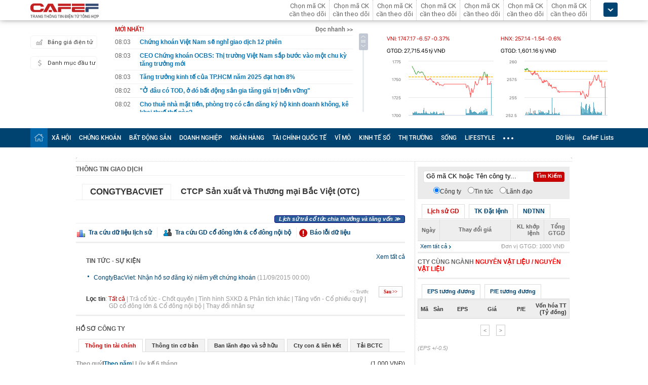

--- FILE ---
content_type: text/html; charset=utf-8
request_url: https://cafef.vn/du-lieu/otc/CONGTYBACVIET-ctcp-san-xuat-va-thuong-mai-bac-viet.chn
body_size: 162287
content:

<!DOCTYPE html PUBLIC "-//W3C//DTD XHTML 1.0 Transitional//EN" "http://www.w3.org/TR/xhtml1/DTD/xhtml1-transitional.dtd">
<html xmlns="http://www.w3.org/1999/xhtml" xmlns:fb="http://www.facebook.com/2008/fbml" xmlns:og="http://ogp.me/ns#">
<head id="Head1"><meta http-equiv="Content-Type" content="text/html; charset=utf-8" /><meta http-equiv="Content-Security-Policy" content="upgrade-insecure-requests" />
                    <script type="application/ld+json">
                    {
                      "@context": "https://schema.org/",
                      "@type": "Organization",
                      "name": "CafeF",
                      "url": "https://cafef.vn",
                      "logo": "https://cafefcdn.com/web_images/cafef_logo2022.png",
                      "email": "mailto:info@cafef.vn",
                      "sameAs": [
                        "https://www.facebook.com/CafeF",
                        "https://www.tiktok.com/@cafef_official",
                        "https://www.youtube.com/@cafef8597"
                      ],
                      "contactPoint": [{
                        "@type": "ContactPoint",
                        "telephone": "+84926864344",
                        "contactType": "customer service"
                      }],
                      "address": {
                        "@type": "PostalAddress",
                        "addressLocality": "Thanh Xuân",
                        "addressRegion": "Hà Nội",
                        "addressCountry": "Việt Nam",
                        "postalCode": "100000",
                        "streetAddress": "Tầng 21 Tòa nhà Center Building. Số 1 Nguyễn Huy Tưởng"
                      }
                    }
                    </script>
                    <script type="application/ld+json">
                        {
                            "@context": "https://schema.org/",
                            "@type": "Corporation",
                            "name": "CTCP Sản xuất và Thương mại Bắc Việt",
                            "alternateName": "CongtyBacViet",
                            "url": "https://cafef.vn/du-lieu/otc/CONGTYBACVIET-ctcp-san-xuat-va-thuong-mai-bac-viet.chn",
                            "description": "CTCP Sản xuất và Thương mại Bắc Việt (Mã OTC: CongtyBacViet). Giá cổ phiếu (sáng 09/12/2025): 0 VNĐ. Khối lượng 0.00. Vốn hóa tt: 0.00 tỷ VNĐ. Tra cứu cổ phiếu  - Giao dịch cổ đông - Tải BCTC trên CafeF",
                            "logo": "{0}",
                            "tickerSymbol": "CongtyBacViet"
                        }
                    </script>
                    <script type="application/ld+json">
                    {
                      "@context": "https://schema.org/",
                      "@type": "WebPage",
                      "name": "CongtyBacViet:CTCP Sản xuất và Thương mại Bắc Việt (OTC)",
                      "description": "CTCP Sản xuất và Thương mại Bắc Việt (Mã OTC: CongtyBacViet). Giá cổ phiếu (sáng 09/12/2025): 0 VNĐ. Khối lượng 0.00. Vốn hóa tt: 0.00 tỷ VNĐ. Tra cứu cổ phiếu  - Giao dịch cổ đông - Tải BCTC trên CafeF",
                      "url": "https://cafef.vn/du-lieu/otc/CONGTYBACVIET-ctcp-san-xuat-va-thuong-mai-bac-viet.chn",
                      "publisher": {
                        "@type": "Organization",
                        "name": "CafeF",
                        "url": "https://cafef.vn",
                        "logo": {
                          "@type": "ImageObject",
                          "url": "https://cafefcdn.com/web_images/cafef_logo2022.png",
                          "width": 169,
                          "height": 42
                        }
                      },
                      "inLanguage": "vi-VN",
                      "dateModified": "2025-12-09T15:04:06+07:00"
                    }
                    </script>
                    <meta id="rebotsIndex" name="robots" content="index,follow" /><link rel="stylesheet" type="text/css" href="https://cafef1.mediacdn.vn/liveboard/liveboard/font-awesome.min.css" /><link rel="stylesheet" type="text/css" href="https://cafef1.mediacdn.vn/static/v2/style/solieu.v2.20161115.css" /><link rel="stylesheet" type="text/css" href="https://cafef1.mediacdn.vn/static/mobile/m/styles/jquery-ui.css" /><link rel="stylesheet" type="text/css" href="https://cafef1.mediacdn.vn/static/v4/Style/stylev2.css?date-update=18/8/2023" /><link rel="stylesheet" type="text/css" href="https://cafef1.mediacdn.vn/static/v2/styles/solieu.2014.11.21.css?t=r" /><link rel="stylesheet" type="text/css" href="https://cafef1.mediacdn.vn/static/Style/SFProDisplay/SwapFonts/SFProDisplaySwap.css" /><link href="https://cafef1.mediacdn.vn/static/v4/Style/header.tetholiday.min.1.4.css" rel="stylesheet" /><link rel="stylesheet" type="text/css" href="https://cafef1.mediacdn.vn/static/v2/styles/stylesv3.20160226.css" /><link rel="stylesheet" type="text/css" href="https://cafef1.mediacdn.vn/static/v2/styles/tooltip.css" media="screen, projection" /><link rel="stylesheet" type="text/css" href="https://cafef1.mediacdn.vn/static/Style/daterangepicker.css" />
    <script type="text/javascript" src="https://cafef1.mediacdn.vn/static/Style/highstock.js"></script>

    <script type="text/javascript" src="https://cafef1.mediacdn.vn/static/scripts/CFTradeV2.js"></script>
    
    
    <link rel="apple-touch-icon" href="https://cafefcdn.com/mob_images/cafeF60.png" /><link rel="apple-touch-icon" sizes="57x57" href="https://cafefcdn.com/mob_images/cafeF57.png" /><link rel="apple-touch-icon" sizes="72x72" href="https://cafefcdn.com/mob_images/cafeF72.png" /><link rel="apple-touch-icon" sizes="76x76" href="https://cafefcdn.com/mob_images/cafeF76.png" /><link rel="apple-touch-icon" sizes="120x120" href="https://cafefcdn.com/mob_images/cafeF120.png" /><link rel="apple-touch-icon" sizes="152x152" href="https://cafefcdn.com/mob_images/cafeF152.png" /><link rel="apple-touch-icon" sizes="180x180" href="https://cafefcdn.com/mob_images/cafeF180.png" /><link rel="icon" type="image/png" href="https://cafefcdn.com/mob_images/cafeF16.png" sizes="16x16" /><link rel="icon" type="image/png" href="https://cafefcdn.com/mob_images/cafeF32.png" sizes="32x32" /><link rel="icon" type="image/png" href="https://cafefcdn.com/mob_images/cafeF96.png" sizes="96x96" /><link rel="icon" type="image/png" href="https://cafefcdn.com/mob_images/cafeF128.png" sizes="128x128" /><link rel="icon" type="image/png" href="https://cafefcdn.com/mob_images/cafeF192.png" sizes="192x192" /><link rel="manifest" href="https://kenh14cdn.com/channel-icon/cafef-manifest.json" /><link rel="mask-icon" href="https://cafefcdn.com/mob_images/cafeF192.png" color="#d90000" /><link rel="shortcut icon" href="https://cafefcdn.com/mob_images/cafeF32.png" type="image/png" />
    
    <script type="text/javascript" src='https://e.cafef.vn/kby.ashx'></script>
    <script type="text/javascript" src="https://cafef1.mediacdn.vn/static/v2/scripts/jquery.tools.min.js"></script>
    <script type="text/javascript" src="https://cafef1.mediacdn.vn/static/js/jquery-1.7.2.min.js"></script>
    <script type="text/javascript" src="https://cafef1.mediacdn.vn/static/scripts/moment/moment-with-locales.js.js"></script>
    <script type="text/javascript" src="https://cafef1.mediacdn.vn/static/Style/daterangepicker.min.js"></script>
    <script type="text/javascript" src="https://cafef1.mediacdn.vn/static/v3/scripts/initSearchBox.js"></script>
    <script type="text/javascript" src="https://cafef1.mediacdn.vn/static/scripts/signalr/signalr.js"></script>
    <script type="text/javascript" src="https://cafef1.mediacdn.vn/scripts/cafef_v2.js"></script>
    <script type="text/javascript" src="https://cafef1.mediacdn.vn/static/v2/scripts/jquery-ui.js"></script>
    <script type="text/javascript" src="https://cafef1.mediacdn.vn/static/v2/scripts/compatibilityv3.js"></script>
    <script type="text/javascript" src="https://cafef1.mediacdn.vn/static/v3/scripts/inlinestockpage.js"></script>
    <script type="text/javascript" src="https://cafef1.mediacdn.vn/static/v2/scripts/slimScroll.js"></script>
    <script type="text/javascript" src="https://cafef1.mediacdn.vn/scripts/CFTrade.js"></script>
    


     <script type="text/javascript"> var _ADM_Channel = '%2fdoanhnghiep/doanhnghiep%2fdetail%2f';var _chkPrLink = false;var _isAdsHidden = false;</script>
    <!-- Global site tag (gtag.js) - Google Analytics -->
    <script type="text/javascript" src="https://www.googletagmanager.com/gtag/js?id=G-D40MBMET7Z" async ></script>
    <script type="text/javascript">
        window.dataLayer = window.dataLayer || [];
        function gtag() { dataLayer.push(arguments); }
        gtag('js', new Date());
        gtag('config', 'G-D40MBMET7Z');
    </script>
    <!-- Google tag (gtag.js) -->
    <script type="text/javascript">
        function sleep(ms) {
            return new Promise(resolve => setTimeout(resolve, ms));
        }

        async function fetchWithTimeout(input, init = {}, timeout = 500000000, retry = 1, retryDelay = 20000000) {
            const controller = new AbortController();
            const id = setTimeout(() => controller.abort(), timeout);

            const userSignal = init.signal;
            const onAbort = () => controller.abort();
            if (userSignal) {
                if (userSignal.aborted) onAbort();
                else userSignal.addEventListener?.('abort', onAbort, { once: true });
            }

            const finalInit = { ...init, signal: controller.signal };

            try {
                return await fetch(input, finalInit);
            } catch (e) {
                // chỉ retry khi timeout
                if (e.name === "AbortError" && retry > 0) {
                    console.warn(`Timeout, sẽ thử lại sau ${retryDelay}ms...`);
                    await sleep(retryDelay);
                    return fetchWithTimeout(input, init, timeout, retry - 1, retryDelay);
                }
                throw e;
            } finally {
                clearTimeout(id);
                userSignal?.removeEventListener?.('abort', onAbort);
            }
        }
    </script>
     <!--   Tag Manager -->
    <script type="text/javascript"> (function (a, b, d, c, e) {
            a[c] = a[c] || [];
            a[c].push({ "atm.start": (new Date).getTime(), event: "atm.js" });
            a = b.getElementsByTagName(d)[0]; b = b.createElement(d); b.async = !0;
            b.src = "//deqik.com/tag/corejs/" + e + ".js"; a.parentNode.insertBefore(b, a)
        })(window, document, "script", "atmDataLayer", "ATMNB6ZCIMU0G");
    </script>
    <!-- End Admicro Tag Manager -->
    <script type='text/javascript' src="//media1.admicro.vn/core/adm_tracking.js"></script>
    <script type="text/javascript" src="https://s.cntqk.com/tka/cdn.js" async></script>
    <title>
	CongtyBacViet:CTCP Sản xuất và Thương mại Bắc Việt (OTC)
</title><meta name="description" content="CTCP Sản xuất và Thương mại Bắc Việt (Mã OTC: CongtyBacViet). Giá cổ phiếu (sáng 09/12/2025): 0 VNĐ. Khối lượng 0.00. Vốn hóa tt: 0.00 tỷ VNĐ. Tra cứu cổ phiếu  - Giao dịch cổ đông - Tải BCTC trên CafeF" /><meta name="keywords" content="CongtyBacViet, CTCP Sản xuất và Thương mại Bắc Việt, cổ phiếu CongtyBacViet, báo cáo tài chính CongtyBacViet" /><meta name="news_keywords" content="CongtyBacViet, CTCP Sản xuất và Thương mại Bắc Việt, cổ phiếu CongtyBacViet, báo cáo tài chính CongtyBacViet" /><meta property="og:title" content="CongtyBacViet:CTCP Sản xuất và Thương mại Bắc Việt (OTC)" /><meta property="og:url" content="https://cafef.vn/du-lieu/otc/CONGTYBACVIET-ctcp-san-xuat-va-thuong-mai-bac-viet.chn" /><meta property="og:image" content="{0}" /><meta property="og:description" content="CTCP Sản xuất và Thương mại Bắc Việt (Mã OTC: CongtyBacViet). Giá cổ phiếu (sáng 09/12/2025): 0 VNĐ. Khối lượng 0.00. Vốn hóa tt: 0.00 tỷ VNĐ. Tra cứu cổ phiếu  - Giao dịch cổ đông - Tải BCTC trên CafeF" /><meta property="og:image:width" content="1200" /><meta property="og:image:height" content="630" /><link rel="canonical" href="https://cafef.vn/du-lieu/otc/CONGTYBACVIET-ctcp-san-xuat-va-thuong-mai-bac-viet.chn" /><link rel="alternate" href="https://m.cafef.vn/du-lieu/otc/CONGTYBACVIET-ctcp-san-xuat-va-thuong-mai-bac-viet.chn" media="only screen and (max-width: 640px)" /></head>
<body style="background-color: #fff;">
    <script type="text/javascript" src="https://cafef1.mediacdn.vn/scripts/stock.min.js?t=20251209150406"></script>
    <script type="text/javascript">
    </script>
    <form method="post" action="/du-lieu/otc/CONGTYBACVIET-ctcp-san-xuat-va-thuong-mai-bac-viet.chn" id="form1">
<div class="aspNetHidden">
<input type="hidden" name="__VIEWSTATE" id="__VIEWSTATE" value="iMQXdEJC/mnVSymgE3IY9yxRJNL60UdctqfAh6f6NypEYmWNvIyNLPt5HQ/z+tJ6ipC21piA80F34PnGtZ0HGsrifGg=" />
</div>

<div class="aspNetHidden">

	<input type="hidden" name="__VIEWSTATEGENERATOR" id="__VIEWSTATEGENERATOR" value="D891974B" />
</div>
        <div>
            
<div id="header__clearFix" class="header clearfix">
    <script type="text/javascript" src="https://cafef1.mediacdn.vn/scripts/CFTrade.js"></script>
  <script type="text/javascript" src="https://cafef1.mediacdn.vn/scripts/stock.min.js?t=20251209150406"></script>
  <script type="text/javascript" src="https://cafef1.mediacdn.vn/scripts/cafef_v2.js"></script>

    <div class="header_logo" style="height:40px !important">
        <div class="wp1040 relative">
            <div class="logo">
                <a href="https://cafef.vn/" class="sprite" title="Kênh thông tin kinh tế - tài chính Việt Nam" style="width: 136px;height: 34px;background: url(https://cafefcdn.com/web_images/cafef_logo2022.svg);background-size: 100% 100% !important;"></a>
            </div>
            
            <a href="http://comment.vietid.net/comments?app_key=09e776cfdcf813daf939719ded62d915&content_url=http://cafef.vn/news-20151222155837958.chn&news_title=[base64]&num_count=5&debugcache=1&min=0&scroll=0&http_referer=http://cafef.vn/thoi-su/moi-ban-doc-trai-nghiem-va-gop-y-ve-giao-dien-moi-cho-trang-tin-tai-chinh-cafef-20151222155837958.chn&verify=1&verify_flag=53a1b739f4a5d3c8bd94f458d21f8380&funny_flag=0&height=238&iframe_comment_id=mingid_comment_iframe&comment_flag=0&news_url_short=0&real_time=undefined&is_hidden_comment=0" target="_blank" rel="nofollow"
                class="fancybox fancybox.iframe fl"
                id="OpenGopYF" style="margin-left: 74px;">
                <i class="moibandocgopy sprite"></i>
            </a>
            <div class="time" id="datetime" style="display: none;">&nbsp;</div>
            
<style>
    .eq {
    color: #FF9900 !important;
}

.down {
    color: #CC0000 !important;
}

.pink {
    color: #FF00FF !important;
}

.up {
    color: #00A500 !important;
}
</style>
<div class="mack" id="CafeF_StockSymbolContainer">
    <div id="macktheodoi" class="inner" data-type="stock-container"></div>
</div>
        </div>
    </div>
    <div class="header_new clearfix">
        <div class="wp1040">
            <div class="menupage">
                
                <a class="idautu" href="https://liveboard.cafef.vn" target="_blank" rel="nofollow" title="Bản giá điện tử"><span class="icon_sent sprite"></span>Bảng giá điện tử</a>
                <a class="sprite end itable" target="_blank" rel="nofollow" href="/du-lieu/danh-muc-dau-tu.chn" title="Danh mục đầu tư"><span class="icon_sent"></span>Danh mục đầu tư</a>
                <div id="liuseraccount" style="display: none;">
                    <ul style="width: 165px;" id="ulAccount">
                        <li>
                            <a style="font-weight: normal;" onclick="vietidlogout()" href="javascript:void()" title="Thoát khỏi danh mục">Thoát</a></li>
                        <li>
                            <a style="font-weight: normal;" href="/thay-doi-mat-khau.chn" title="Đổi mật khẩu">Đổi mật khẩu</a></li>
                    </ul>
                    <div id="useraccount"></div>
                </div>
            </div>
            
<div class="tinmoi">
    <div class="title_box">
        <p class="title_left">MỚI NHẤT!</p>
        <a href="/doc-nhanh.chn" title="đọc nhanh" class="doctinnhanh">Đọc nhanh >></a>
    </div>
    <div class="clearfix"></div>
    <div class="list_news">
        <div id="listNewHeaderNew" dmtb="4">
            <ul>
            </ul>
        </div>
    </div>
</div>



            

<div style="width: 450px;height: 187px;float: left;margin-top: 17px; margin-left: 20px;">
    
    
    <!-- <zone id="lxyi1wld"></zone> -->
    



<script id="lib-chart-header" src="https://cafef1.mediacdn.vn/static/scripts/chartheader/ChartheaderV4.js"></script>


    <iframe class="chart-header-all" src="https://msh-iframe.cafef.vn/chart-for-cafef-web/chart-header"></iframe>

<style>
    .box-chart-header {
        display: flex;
        flex-direction: column;
    }

        .box-chart-header > div:last-child {
            flex: 1;
        }
        .chart-header-all{
            height: 100%;
    user-select: none;
    box-sizing: border-box;
    border: none;
    width: 100%;
        }
    .adm-box-taichinh {
        display: flex;
        align-items: center;
        padding: 0px !important;
        margin-bottom: 10px !important;
        margin-top: 10px !important;
    }
</style>



<script type="text/javascript">
    var currentTime = parseFloat('150406');
</script>

</div>
<style>
    .bieudo_header{
        margin-top: 0px!important;
    }
</style>
<!-- <script src="//media1.admicro.vn/cms/arf-lxyi1wld.min.js"></script> -->

<script type="text/javascript">
    function LoadUser2() {
        convertCookie(); var userName = getCookie('cafef.user.v2', 'name'); if (userName == undefined) { userName = ''; }; if (userName.indexOf('&name=') > 0) { userName = userName.substr(userName.indexOf('&name=') + 6, 50); if (userName.indexOf('&') > 0) { userName = userName.substr(0, userName.indexOf('&')); } } if (userName.indexOf('&') >= 0) { userName = ''; } if (userName != null && userName != '' && userName != 'undefined') { $("#liuseraccount").show(); $("#useraccount").html('<a href="http://cafef.vn/danh-muc-dau-tu.chn" style="color:red; font-weight:bold">&nbsp;' + userName + '&nbsp;</a>'); $.ajax({ url: "/ajax/user.aspx", success: function (data) { if (data == '' || data == '0') { minglogin(true); } } }); closeMingNote(false); } else { displayMingNote(); $('#danhmucdautu').click(function (e) { e.preventDefault(); minglogin(false); }); }
    }
    
    var isTrading = true;
    LoadUser2();
    var cfTimeChart = parseFloat('150406');
    function ReloadChart() {
        cfTimeChart += 120;
        if ((cfTimeChart % 100) >= 60) { cfTimeChart += 40; }
        if ((cfTimeChart % 10000) >= 6000) { cfTimeChart += 4000; }
        if (cfTimeChart >= 240000) { cfTimeChart -= 240000; }
        if (cfTimeChart < 81500 || cfTimeChart > 153000) {
            if (cfTimeChart < 153000) {
                var day = new Date();
                var src = 'https://chart-m.cafef.vn/getChartMobile.ashx?symbol=header&d=' + day.getFullYear() + (day.getMonth() + 1) + (day.getDate());
                $('div#headerchart1,div#headerchart2').css('background-image', "url(" + src + ")");
                //src = 'http://s.cafef.vn/chartindex/merge/cafefchart.dulieu.gif?d=' + day.getFullYear() + (day.getMonth() + 1) + (day.getDate());
                //$('div#imgHoChart_Day,div#imgHaChart_Day').css('background-image', "url(" + src + ")");
            }
            return;
        }
        var src2 = 'http://chart-m.cafef.vn/getChartMobile.ashx?symbol=header&' + "ran=" + Math.floor(Math.random() * 1000000);
        $('div#headerchart1,div#headerchart2').css('background-image', "url(" + src2 + ")");
        src2 = 'http://chart-m.cafef.vn/getChartMobile.ashx?symbol=header&' + "ran=" + Math.floor(Math.random() * 1000000);
        $('div#imgho_Day,div#imgha_Day,div#imgup_Day,div#imgvn30_Day').css('background-image', "url(" + src2 + ")");
        $('img[src*="/Chart4.aspx"],img[src*="/Chart5.aspx"],img[src*="/Chart.aspx"],img[src*="/chart.ashx"]').each(function () {
            var src = $(this).attr('src');
            if (src.indexOf('&ran=') > 0) src = src.substring(0, src.indexOf('&ran='));
            src = src + "&ran=" + Math.floor(Math.random() * 1000000);
            $(this).attr('src', src);
        });
    }
    window.setInterval("ReloadChart()", 120000);
    var lastTimeHead = '2025/12/09 15:04:06';

    function vietidlogout() {
        openMyModal('http://vietid.net/OauthServerV2/logout?app_key=09e776cfdcf813daf939719ded62d915&call_back=http://s.cafef.vn/pages/signout.aspx', 510, 470, false);
        return false;
    }

    $(function () {
        $("#liuseraccount").mouseover(function () {
            $("#ulAccount").css("display", "block");
        });
        $("#liuseraccount").mouseout(function () {
            $("#ulAccount").css("display", "none");
        });
    });
</script>

        </div>
    </div>
    <div class="clearfix"></div>
    <div class="menucategory menuheader clearfix" id="menu_wrap">
        <div class="wp1040 relative" style="width: 1160px; margin: 0 auto;">
            <ul>
                <li class="bt_home active"><a href="//cafef.vn" title="Trang chủ" class="sprite"></a></li>
                <li class="li_left"><a href="//cafef.vn/xa-hoi.chn" title="THỜI SỰ">XÃ HỘI</a></li>
                <li><a href="//cafef.vn/thi-truong-chung-khoan.chn" title="CHỨNG KHOÁN">CHỨNG KHOÁN</a></li>
                <li><a href="//cafef.vn/bat-dong-san.chn" title="BẤT ĐỘNG SẢN">BẤT ĐỘNG SẢN</a></li>
                <li><a href="//cafef.vn/doanh-nghiep.chn" title="DOANH NGHIỆP">DOANH NGHIỆP</a></li>
                <li><a href="//cafef.vn/tai-chinh-ngan-hang.chn" title="NGÂN HÀNG">NGÂN HÀNG</a></li>
                <li><a href="//cafef.vn/tai-chinh-quoc-te.chn" title="TÀI CHÍNH QUỐC TẾ">TÀI CHÍNH QUỐC TẾ</a></li>
                <li><a href="https://cafef.vn/vi-mo-dau-tu.chn" title="VĨ MÔ">VĨ MÔ</a></li>
                <li><a href="https://cafef.vn/kinh-te-so.chn" title="KINH TẾ SỐ">KINH TẾ SỐ</a></li>
                <li><a href="https://cafef.vn/thi-truong.chn" title="Thị trường">THỊ TRƯỜNG</a></li>
                <li><a href="https://cafef.vn/song.chn" title="Sống">SỐNG</a></li>
                <li><a href="https://cafef.vn/lifestyle.chn" title="Lifestyle">LIFESTYLE</a></li>
                
                <li class="cut icon_menu_right" id="header-menu-drop">
                    <a href="javascript:void(0);" class="bt_cut" rel="nofollow" title="">
                        <span class="ei-line1"></span>
                        <span class="ei-line2"></span>
                        <span class="ei-line3"></span>
                    </a>
                    <div class="menu-ext" style="display: none;">
                        <div class="inner clearfix">
                            <table class="sub-cat">
                                <tbody>
                                    <tr>
                                        <td>
                                            <label class="th font2b">Tin tức</label>
                                            <a href="/xa-hoi.chn" title="xã hội">Xã hội</a>
                                            <a href="/doanh-nghiep.chn" title="doanh nghiệp">Doanh nghiệp</a>
                                            <a href="/vi-mo-dau-tu.chn" title="kinh tế vĩ mô">Kinh tế vĩ mô</a>
                                        </td>
                                        <td>
                                            <label class="th font2b">Tài chính - Chứng khoán</label>
                                            <a href="/thi-truong-chung-khoan.chn" title="chứng khoáng">Chứng khoán</a>
                                            <a href="/tai-chinh-ngan-hang.chn" title="tài chính ngân hàng">Tài chính ngân hàng</a>
                                            <a href="/tai-chinh-quoc-te.chn" title="tài chính quốc tế">Tài chính quốc tế</a>
                                        </td>
                                        <td>
                                            <label class="th font2b">Bất động sản</label>
                                            <a href="/bat-dong-san.chn" title="tin tức">Tin tức</a>
                                            <a href="/du-an.chn" title="dự án">Dự án</a>
                                            <a href="/ban-do-du-an.chn" title="bản đồ dự án">Bản đồ dự án</a>
                                        </td>
                                        <td class="hide1024">
                                            <label class="th font2b">Khác</label>
                                            <a href="/hang-hoa-nguyen-lieu.chn" title="hàng hóa nguyên liệu">Hàng hóa nguyên liệu</a>
                                            <a href="/song.chn" title="sống">Sống</a>
                                            <a href="/lifestyle.chn" title="Lifestyle">Lifestyle</a>
                                            
                                        </td>
                                    </tr>
                                </tbody>
                            </table>

                            <div class="threads">
                                <label class="label font2b">CHỦ ĐỀ NÓNG</label>
                                <ul class=" list clearfix">
                                    <i class="shadow"></i>

                                    <li class="first" style="color: #004370"><a href="/su-kien/835-xu-huong-dong-tien-nhung-thang-cuoi-nam.chn" title="Xu hướng dòng tiền những tháng cuối năm">
                                        <i class="ico-idx5"></i>Xu hướng dòng tiền những tháng cuối năm</a>

                                    </li>

                                    <li style="color: #004370"><a href="/su-kien/832-carstalk.chn" title="CarsTalk"><i class="ico-idx5"></i>CarsTalk</a></li>

                                    <li style="color: #004370"><a href="/su-kien/831-ben-bi-chat-thep.chn" title="BỀN BỈ CHẤT THÉP"><i class="ico-idx5"></i>BỀN BỈ CHẤT THÉP</a></li>

                                </ul>
                            </div>


                        </div>
                        <div class="expand">
                            <a href="/nhom-chu-de/emagazine.chn" class="textExpand">Magazine</a>
                        </div>
                    </div>
                </li>
                <li class="menucategory_right"><a href="/du-lieu/cafeflists.chn" title="CafeF Lists">CafeF Lists</a></li>
                <li class="menucategory_right"><a href="/du-lieu.chn" title="Dữ liệu">Dữ liệu</a></li>

            </ul>
        </div>
    </div>
</div>

<style>
    .expand .textExpand:before {
        width: 8px;
        height: 8px;
        background-image: url(https://cafefcdn.com/web_images/icon_star.png);
        content: "";
        display: block;
        position: absolute;
        left: -16px;
        top: 5px;
        background-repeat: no-repeat;
    }

    .expand .textExpand {
        font: bold 14px/20px Roboto-Bold;
        color: #000;
        position: relative;
        display: inline-block;
        margin-left: 40px;
    }

    .menucategory ul li .sub-cat a:hover {
        text-decoration: underline;
    }

    .menucategory .menu-ext .threads li:hover {
        background: white;
    }

    .menucategory .menu-ext .threads a {
        font-size: 13px;
        line-height: 18px;
        font-family: arial;
        color: #004370;
        position: relative;
        display: block;
        padding-left: 18px;
    }

        .menucategory .menu-ext .threads a:hover {
            text-decoration: underline;
        }

    .menucategory .menu-ext .threads li:before {
        width: 5px;
        height: 5px;
        position: absolute;
        background: #004370;
        top: 13px;
    }

    .list > li:before, .list > li:after {
        content: "";
        display: block;
        clear: both;
    }

    .menucategory ul li .sub-cat a {
        font-size: 13px;
        color: #535353;
        line-height: 30px;
        font-family: "Roboto-Regular";
    }

    .menucategory .menu-ext .threads {
        position: relative;
        width: 380px;
        display: inline-block;
    }

    .menucategory .menu-ext .threads {
        float: right;
        margin-right: 23px;
    }

        .menucategory .menu-ext .threads .label {
            font-size: 16px;
            display: block;
        }

    .font2b, .font2b * {
        font-family: "Roboto-Bold";
        font-weight: normal !important;
    }

    .menucategory .menu-ext .threads .list {
        position: relative;
        padding: 2px 0 5px 0;
    }

    .menucategory .menu-ext .threads .shadow {
        position: absolute;
        top: 0;
        left: 0;
        width: 100%;
    }

    .menucategory .menu-ext .threads li.first {
        border: none;
    }

    .menucategory .menu-ext .threads li {
        float: none;
        display: block;
        padding: 6px 0;
        margin: 0;
        height: inherit;
        position: relative;
    }
</style>

<script>
    let open = false;
    $(".cut.icon_menu_right").mouseleave(function () {
        setTimeout(function () {

            if ($('.cut.icon_menu_right:hover').length != 0) {
                return;
            }
           
            if (open) {
                $(".menu-ext").slideUp("slow");
                open = false;
            }

        }, 400);

    });

    $(".cut.icon_menu_right")
        .hover(() => {
            open = true;
            $(".menu-ext")
                .slideDown("slow");

        }, () => {

        });
</script>

            <div id="pagewrap">
                

    <!-- Sentry Performance Monitoring + RUM for Stock Detail Page -->
    <script src="https://browser.sentry-cdn.com/7.114.0/bundle.tracing.replay.min.js" crossorigin="anonymous"></script>
    <script>
        // Khởi tạo Sentry cho trang chi tiết cổ phiếu
        if (typeof Sentry !== 'undefined') {
            Sentry.init({
                dsn: "https://34fa22fca7663e029a538cca7010cba6@sentry-cafef.sohatv.vn/6",
                
                tracesSampleRate: 1,
                tracePropagationTargets: [
                    /^https:\/\/cafef\.vn/,
                    /^https:\/\/m\.cafef\.vn/,
                    /^https:\/\/liveboard\.cafef\.vn/,
                    /^https:\/\/sentry-cafef\.sohatv\.vn/,
                    "localhost",
                    "cafef.vn",
                    "m.cafef.vn",
                ],
                
                integrations: [
                    new Sentry.BrowserTracing({
                        tracePropagationTargets: [
                            "localhost",
                            "cafef.vn",
                            /^https:\/\/cafef\.vn/,
                            /^https:\/\/m\.cafef\.vn/,
                        ],
                        trackInteractions: true,
                        enableLongTask: true,
                    }),
                    new Sentry.Replay({
                        maskAllText: false,
                        blockAllMedia: false,
                        networkDetailAllowUrls: [
                            /cafef\.vn/,
                            /cafefcdn\.com/,
                            /mediacdn\.vn/
                        ],
                    }),
                ],
                
                replaysSessionSampleRate: 0.1,
                replaysOnErrorSampleRate: 1.0,
                environment: window.location.hostname === 'localhost' ? 'development' : 'production',
                release: "stock-detail@1.0.0",
                
                ignoreErrors: [
                    'top.GLOBALS',
                    'originalCreateNotification',
                    'canvas.contentDocument',
                    'fb_xd_fragment',
                    'Network request failed',
                    'NetworkError',
                    'Failed to fetch',
                    'WebSocket connection failed',
                    'renderCompanyList',
                ],
                
                beforeSend(event, hint) {
                    // 1. Xóa cookies (bảo mật)
                    if (event.request) {
                        delete event.request.cookies;
                    }
                    
                    // 2. Deduplication - chỉ gửi lỗi unique
                    if (window.SentryDeduplication && window.SentryDeduplication.beforeSend) {
                        event = window.SentryDeduplication.beforeSend(event, hint);
                    }
                    
                    return event;
                },
                
                enabled: true,
            });
            
            // Set custom tags cho trang chi tiết cổ phiếu
            Sentry.setTag("page_type", "stock_detail");
            Sentry.setTag("market", "vietnam");
            Sentry.setTag("platform", "aspnet_webforms");
            
            // Tự động lấy mã cổ phiếu và sàn giao dịch từ URL
            // Pattern: /du-lieu/{exchange}/{symbol}-{company-name}.chn
            var urlMatch = window.location.pathname.match(/\/du-lieu\/(hose|hnx|upcom|hastc|hsx|otc)\/([a-z0-9]+)-/i);
            if (urlMatch) {
                Sentry.setTag("exchange", urlMatch[1].toUpperCase());  // HOSE, HNX, UPCOM, etc.
                Sentry.setTag("symbol", urlMatch[2].toUpperCase());     // VCB, HPG, PXT, etc.
            }
            
            window.Sentry = Sentry;
            console.log('✅ Sentry initialized for Stock Detail page');
        } else {
            console.error('❌ Sentry SDK failed to load');
        }
    </script>

    
    <style type="text/css">
        #zone-96{
             margin: 10px;
             margin: 10px auto;
        }
    </style>
    

   
   
        
        <div id="admzone96"></div>
        
        <div id="container" class="clearfix">
            
            
            <div style="overflow: hidden; padding-bottom: 10px">
                
            </div>
            
            <div class="botop">
                <div style="padding-top: 10px;">
                    
                    
<style type="text/css">
    #banner {
        width: 100%;
        height: 266px;
    }

    #banner__img {
        width: 100%;
        height: 266px;
    }
</style>
                </div>
                <div class="contentMain">
                    <div id="content">
                        <div class="dulieu">
                            <h2 class="cattitle">Thông tin giao dịch</h2>
                            <!-- // CacChiSo -->
                            
<style type="text/css">
    .dl-title {
        padding: 8px 0 0px 12px;
    }

    #symbolbox {
        float: left;
        border: 1px solid #EEE;
        padding: 5px 15px 5px 15px;
        border-bottom: none;
    }

    .kyquy {
        padding-left: 35px;
        color: #666;
        padding-bottom: 5px;
        padding-top: 5px;
    }

    .kyquyservice {
        padding-left: 35px;
        color: #666;
    }

    #namebox {
        float: left;
        padding-top: 5px;
        padding-left: 15px;
    }

        #namebox h1 {
            font-size: 16px;
        }

    .logo_intro {
    }

    .avartar {float:left;
    }

    .companyIntro {
        font-weight: normal;
        font-family: Arial;
        font-size: 13px;
        margin-top: 15px; margin-right:5px;
    }
</style>

<div style="float: left; display: none;" class="breadcrumb">
    <ol itemtype="https://schema.org/BreadcrumbList" itemscope="">
        <li itemprop="itemListElement" itemscope="" itemtype="https://schema.org/ListItem">
            <a itemprop="item" href="https://cafef.vn">
            <span itemprop="name">CafeF.vn</span></a> &gt;
            <meta itemprop="position" content="1" />
        </li>
        <li itemprop="itemListElement" itemscope="" itemtype="https://schema.org/ListItem">
            <a itemprop="item" href="https://s.cafef.vn/du-lieu.chn" title='Dữ liệu'>
            <span itemprop="name">Dữ liệu</span></a> 
            <meta itemprop="position" content="2" />
        </li>
    </ol>
</div>
<div class="dl-title clearfix">
    <div id="symbolbox">
        CONGTYBACVIET
    </div>
    <div id="namebox" class="dlt-ten">
        <h1>&nbsp;CTCP Sản xuất và Thương mại Bắc Việt (OTC)
    </div>
</div>



<div class="kyquy">
    
</div>

<div class="kyquyservice">
    </div>


                            <div id="ContentPlaceHolder1_ucAward_awardasp" style="display:none;">
    <div id="award">
    <div class="award__title">
        DANH HIỆU, GIẢI THƯỞNG
    </div>
    <div class="award__content">
        
       
    </div>
</div>
</div>
<style>
    #award{
        border: 1px solid rgba(0, 67, 112, 0.5);
        border-radius: 8px;
        margin:25px 0px;
    }
    .award__title {
        padding: 12px 15px;
        background: #004370;
        font-weight: 700;
        font-size: 16px;
        line-height: 24px;
        /* identical to box height, or 150% */
        /* Gray */

        color: #f5f5f5;
        border-top-left-radius: 8px;
        border-top-right-radius: 8px;
    }

    .award__content table {
        width: 100%;
        border-style: hidden;
        border-collapse: collapse;
    }
    .award__content table tr td {
         padding: 10px;
                    font-weight: 700;
                    font-size: 16px;
                    line-height: 24px;
                    /* identical to box height, or 150% */

                    /* Text */

                    color: #333333;
                    border: 1px solid #EBEBEB;
    }
    .award__content__year {
        width: 20%;
        text-align: center;
    }
    .award__content__title:hover{
        color:red;
    }
</style>
                            
<script type="text/javascript">
    var IE = document.all ? true : false;
    var folder = '';
    var _symbol = 'CONGTYBACVIET';
    var nB;
    if (!IE) document.captureEvents(Event.MOUSEMOVE);
    document.onmousemove = getMouseXY;
    var tempX = 0;
    var tempY = 0;
    function getMouseXY(e) {
        if (IE) {
            tempX = event.clientX + document.body.scrollLeft;
            tempY = event.clientY + document.body.scrollTop;
        } else {
            tempX = e.pageX;
            tempY = e.pageY;
        }
        if (tempX < 0) { tempX = 0; }
        if (tempY < 0) { tempY = 0; }
        return true;
    }
    function ShowDetailBox() {
        var divCompanyInfo = document.getElementById('divCompanyInfo');
        divCompanyInfo.style.display = 'block';
        divCompanyInfo.style.left = tempX;
    }
    function HideDetailBox() {
        var divCompanyInfo = document.getElementById('divCompanyInfo');
        divCompanyInfo.style.display = 'none';
    }


</script>
<script type="text/javascript">
    // var tradingViewLink = "https://liveboard.cafef.vn/ptkt?symbol=CONGTYBACVIET";
    var firstClick = false;
    function showIframe() {
        //document.getElementById("myIfreame").setAttribute("src", tradingViewLink);
        document.getElementById("myIfreame").style.display = "block";
        document.getElementById("BackgroundIframe").style.display = "block";
        firstClick = true;
    }

    document.addEventListener('click', function (event) {
        var isClickInsideElement = document.getElementById('myIfreame').contains(event.target);

        if (!event.isTrusted) {
            return;
        }

        if (!isClickInsideElement && !firstClick) {
            document.getElementById("myIfreame").style.display = "none";
            document.getElementById("BackgroundIframe").style.display = "none";
        }

        else {
            firstClick = false;
        }
    });
</script>


<style type="text/css">
    #lkKhopLenh img {
        width: 260px;
    }

    .dothi img {
        width: 260px;
    }
</style>

<style>
    :root {
        --lightred: #ef5350;
        --lightgray: #26a69a;
    }
    .is-change {
        animation: changed 3s infinite;
    }
    @keyframes changed {
        50% {
            background: #ffdead;
            color: #000;
        }
    }
    .highcharts-candlestick-series .highcharts-point {
        stroke: var(--lightred);
        fill: var(--lightred);
    }

    .highcharts-candlestick-series .highcharts-point-up {
        stroke: var(--lightgray);
        fill: var(--lightgray);
    }

    .chartImg {
        width: 20px;
        height: 20px;
        position: absolute;
        top: 519px;
    }

    .eq {
        color: #FF9900 !important;
    }

    .down {
        color: #CC0000 !important;
    }

    .pink {
        color: #FF00FF !important;
    }

    .up {
        color: #00A500 !important;
    }

    .fl {
        color: #1f9ffc !important;
    }

    .ce {
        color: #FF00FF !important;
    }

    .v1 {
        float: left;
        margin-right: 10px;
        color: #003366;
        font-weight: bold;
        margin-top: 3px;
    }

    .v2 {
        float: left;
        color: #222;
        font-size: 16px;
        text-align: right;
        font-weight: bold;
        width: 85px;
    }

    .right {
        text-align: right;
    }


    .dltl-wrap {
        border-left: none;
        background-color: #f5f5f5;
        padding: 15px 15px 0;
        width: 175px;
        float: left;
        font: bold 13px Arial, Helvetica, sans-serif;
        margin: 0 0 8px;
    }

    .dltl-wrap .l {
        float: left;
        color: #2b5b98;
        white-space: nowrap;
    }

    .dltl-wrap .r {
        float: right;
        text-align: right;
        color: #CC0000
    }

    .dltl-wrap li {
        padding: 3px 0
    }

    .dltlu-point {
        margin-top: 15px;
        font-size: 40px;
        display: inline-block;
    }

    .dltlu-time {
        color: #505050;
        font-weight: normal;
        font-size: 13px;
    }

    .dtlu-trading-time {
        border-bottom: 1px solid #eee;
        padding-bottom: 10px;
        padding-top: 5px;
        color: #999999;
        font-weight: initial;
    }

    .dltlu-up {
        display: inline-block;
        margin: 0;
        margin-left: 10px;
    }

    .dltlu-down {
        display: inline-block;
        margin: 0;
        margin-left: 10px;
    }

    .dltlu-nochange {
        display: inline-block;
        margin: 0;
        margin-left: 10px;
    }

    .dltlnote {
        font-style: initial;
    }

    .dtlu-price-detail {
        margin-top: 10px;
    }

    .v1 {
        color: #2b5b98;
    }

    .dlt-left {
        border-right: none;
        width: 204px;
        float: left;
    }

    .dlt-left-half {
        border-right: 1px solid #eee;
        width: 300px;
        float: left;
    }

    .dlt-right-half {
        float: right;
        width: 325px;
    }

    .dlt-left-half .dltl-other .l {
        float: left;
        width: 210px;
    }

    .dlt-left-half .dltl-other .r {
        width: 77px;
    }

    .dltl-other .r {
        width: 93px;
    }

    .dlt-left-half .dltl-other {
        line-height: 16px;
    }

    .dlt-right-half .dltl-other {
        padding-left: 10px;
        line-height: 16px;
    }

    .dlt-right-half .dltl-other .r {
        width: 83px;
    }

    .dltl-other {
        line-height: 20px;
    }

    .view-more-btn {
        font-size: 11px;
        background-color: #2a5b9a;
        font-weight: bold;
        font-family: tahoma, verdana, arial;
        display: inline-block;
        border: 1px solid #000072;
        border-radius: 3px;
        padding: 0 8px;
        float: right;
    }

    .view-more-btn:hover {
        border: 1px solid #000072;
        background-color: #2a5b9a;
    }

    .view-more-btn a {
        color: #ffffff;
    }

    .dlt-right {
        width: 446px;
        display: flex;
        flex-direction: column;
        align-items: center;
        margin-bottom: 8px;
    }

    .dothi-range {
        text-align: center;
        height: 15px;
    }

    .label {
        display: inline;
        padding: .2em .6em .3em;
        font-weight: 700;
        text-align: center;
        white-space: nowrap;
        vertical-align: baseline;
        border-radius: .25em;
        cursor: pointer;
    }

    .label-primary {
        background-color: #337ab7;
        color: #fff;
    }

    .label-default {
        background-color: #fff;
        color: #2b5b98;
    }

    .dothi-note {
        color: #999;
        padding: 4px 20px;
    }
</style>
<div class="dl-thongtin clearfix" style="padding-bottom: 0;">
    
    <div class="tt view-more-btn">
        <a style="font-size: 11px; cursor: pointer;" class="dangky">Lịch sử trả cổ tức chia thưởng và tăng vốn ≫</a><div class="tooltip">
            <div class="top"></div>
            <div class="middle" style="padding-left: 10px; font-weight: normal">
                
            </div>
            <div class="bottom">
                (*) Ngày hiển thị là ngày GD không hưởng quyền<br />
                <font style='color: #004370'>(**) Ngày hiển thị là ngày phát hành</font>
            </div>
        </div>
    </div>
    
</div>
<script>
     
    const tradeInfoConfig = {
        signalConfig: {
            baseUrl: "https://realtime.cafef.vn",
            UrlMap: "/hub/priceshub",
        },

        addChangeClassNow(element, change) {
               
                element.textContent = change;
                element.classList.remove('is-change');
            },
        addChangeClass(element, change) {
            element.classList.add('is-change');
            setTimeout(() => {
                element.textContent = change
            }, 1000)
            setTimeout(() => {
                element.classList.remove('is-change')
            }, 3000)
        },
        addChangePriceClass(elem, ...args) {
            elem.classList.remove('orange');
            elem.classList.remove('pink');
            elem.classList.remove('blue');
            elem.classList.remove('green');
            elem.classList.remove('red');

            elem.classList.remove('eq');
            elem.classList.remove('ce');
            elem.classList.remove('fl');
            elem.classList.remove('up');
            elem.classList.remove('down');

            elem.classList.remove('dltlu-nochange');
            elem.classList.remove('dltlu-up');
            elem.classList.remove('dltlu-down');
            elem.classList.add(...args);
        },
        formartNumber(number, option = 2) {
            return number ? number.toLocaleString("en-US", {
                minimumFractionDigits: option,
                maximumFractionDigits: option
            }) : option == 2 ? '0.00' : '0';
        },
        connectSignalR() {
            const connection = new signalR.HubConnectionBuilder()
                .withUrl(this.signalConfig.baseUrl + this.signalConfig.UrlMap, {
                    skipNegotiation: true,
                    transport: signalR.HttpTransportType.WebSockets
                })
                .configureLogging(signalR.LogLevel.None).build();
            async function start() {
                try {
                    await connection.start().then(res => {
                        connection.invoke("JoinChannel", "CONGTYBACVIET".toUpperCase())
                        .catch(err => { console.log(err); });
                });
            } catch (err) {
                console.log(err);
                setTimeout(start, 5000);
            }
        }
        connection.onclose(async () => {
            await start();
        });
        connection.on("RealtimePrice", function (data) {
            if (data.symbol.toUpperCase() === "CONGTYBACVIET".toUpperCase()) {
                const pr = document.getElementById('price__0');
                const ch = document.getElementById('price__ch');
                const ceiling = document.getElementById('price__ceiling');
                const floor = document.getElementById('price__floor');
                const high = document.getElementById('price__high');
                const low = document.getElementById('price__low');
                const ref = document.getElementById('price__ref');

                if (Number(pr.textContent) != data.price && data.price != null) {
                    const priceChange = data.price - Number(ref.textContent);
                    const pricePercent = (priceChange / Number(ref.textContent)) * 100;
                    let StClassPr = priceChange == 0 ? 'eq' : priceChange > 0 ? 'up' : 'down';
                    let StClassIcon = priceChange == 0 ? 'dltlu-nochange' : priceChange > 0 ? 'dltlu-up' : 'dltlu-down';
                    let StClassCh = priceChange == 0 ? 'orange' : priceChange > 0 ? 'green' : 'red';

                    if (Number(ceiling.textContent) > 0 && data.price >= Number(ceiling.textContent)){
                        StClassPr = 'ce';
                        StClassCh = 'pink';
                    }
                    if (Number(floor.textContent) > 0 && data.price <= Number(floor.textContent)) {
                        StClassPr = 'fl';
                        StClassCh = 'blue';
                    }
                    
                    if (Number(high.textContent) < data.price) {
                        tradeInfoConfig.addChangeClass(high, tradeInfoConfig.formartNumber(data.price));
                    }
                    if (Number(low.textContent) > data.price) {
                        tradeInfoConfig.addChangeClass(low, tradeInfoConfig.formartNumber(data.price));
                    }

                    tradeInfoConfig.addChangeClass(pr, tradeInfoConfig.formartNumber(data.price));
                    tradeInfoConfig.addChangePriceClass(pr, StClassPr);

                    tradeInfoConfig.addChangePriceClass(ch, StClassIcon, StClassCh);
                    tradeInfoConfig.addChangeClass(ch, tradeInfoConfig.formartNumber(priceChange).toString() + ' (' + tradeInfoConfig.formartNumber(pricePercent).toString() + ' %)');
                }
                const vol = document.getElementById('price__vol');
                if (Number(vol.textContent) != data.volume && data.volume != null) {
                    //var totalVolume = Number(vol.textContent.replace(/,/g, "").replace(/[, ]/g, "")) + Number(data.volume);
                    tradeInfoConfig.addChangeClass(vol, tradeInfoConfig.formartNumber(data.volume,0));
                }
                if (Number(ref.textContent) != data.refPrice && data.refPrice != null) {
                    tradeInfoConfig.addChangeClass(ref, tradeInfoConfig.formartNumber(data.refPrice));
                }
                const open = document.getElementById('price__open');
                if (Number(open.textContent) != data.openPrice && data.openPrice != null) {
                    tradeInfoConfig.addChangeClass(open, tradeInfoConfig.formartNumber(data.openPrice));
                }
                if (Number(ceiling.textContent) != data.ceilingPrice && data.ceilingPrice != null) {
                    tradeInfoConfig.addChangeClass(ceiling, tradeInfoConfig.formartNumber(data.ceilingPrice));
                }
                if (Number(floor.textContent) != data.floorPrice && data.floorPrice != null) {
                    tradeInfoConfig.addChangeClass(floor, tradeInfoConfig.formartNumber(data.floorPrice));
                }
                if (Number(high.textContent) != data.highPrice && data.highPrice != null) {
                    tradeInfoConfig.addChangeClass(high, tradeInfoConfig.formartNumber(data.highPrice));
                }
                if (Number(low.textContent) != data.lowPrice && data.lowPrice != null) {
                    tradeInfoConfig.addChangeClass(low, tradeInfoConfig.formartNumber(data.lowPrice));
                }
                const foregin_buyvol = document.getElementById('foregin__buyvol');
                if (Number(foregin_buyvol.textContent) != data.foreignBuyVolume && data.foreignBuyVolume != null) {
                    tradeInfoConfig.addChangeClass(foregin_buyvol, tradeInfoConfig.formartNumber(data.foreignBuyVolume, 0));
                }
                const foregin_sellvol = document.getElementById('foregin__sellvol');
                if (foregin_sellvol != null && Number(foregin_sellvol.textContent) != data.foreignSellVolume && data.foreignSellVolume != null) {
                    tradeInfoConfig.addChangeClass(foregin_sellvol, tradeInfoConfig.formartNumber(data.foreignSellVolume, 0));
                }
                const foregin_buyval = document.getElementById('foregin__buyval');
                if (Number(foregin_buyval.textContent.replace(/[^\d.-]/g, '')) != Number(tradeInfoConfig.formartNumber(data.foreignBuyValue / 1000000000, 2)) && data.foreignBuyValue != null) {
                    tradeInfoConfig.addChangeClass(foregin_buyval, tradeInfoConfig.formartNumber(data.foreignBuyValue / 1000000000, 2) + ' (Tỷ)');
                }
                const foregin_sellval = document.getElementById('foregin__sellval');
                if (Number(foregin_sellval.textContent.replace(/[^\d.-]/g, '')) != Number(tradeInfoConfig.formartNumber(data.foreignSellValue / 1000000000, 2)) && data.foreignSellValue != null) {
                    tradeInfoConfig.addChangeClass(foregin_sellval, tradeInfoConfig.formartNumber(data.foreignSellValue / 1000000000, 2) + ' (Tỷ)');
                }
                const time_update = document.getElementById('time__update');
                if (data.lastTradeDate != null) {
                    time_update.textContent = `${moment(data.lastTradeDate).locale("vi").format('HH:mm, ddd, DD/MM/YYYY')}`
                }
            }
        });
        connection.on("RealtimeMarkertStatus", function (data) {
            // Todo: update status
        });
            start();
        },
        async init() {
            try {
                this.bindataprice();
                this.connectSignalR();
            } catch (error) {
                console.log('Có lỗi xảy ra: ' + error);
            }
        },
        bindataprice() {
            fetchWithTimeout(`/du-lieu/Ajax/GetPriceRealTime.ashx?symbol=CONGTYBACVIET`)
                .then((res) => res.json())
                .then(result => {
                    const data = result.Data;
                    console.log(data);
                    const pr = document.getElementById('price__0');


                    const ch = document.getElementById('price__ch');

                    const ceiling = document.getElementById('price__ceiling');

                    const floor = document.getElementById('price__floor');
                    const high = document.getElementById('price__high');
                    const low = document.getElementById('price__low');
                    const ref = document.getElementById('price__ref');
                    const vol = document.getElementById('price__vol');
                    const time_update = document.getElementById('time__update');

                    if (data.LastTradeDate != null) {
                        time_update.textContent = `${moment(data.LastTradeDate).locale("vi").format('HH:mm, ddd, DD/MM/YYYY')}`
                    }

                    const priceChange = data.Price - data.RefPrice;
                    const pricePercent = (priceChange / data.RefPrice) * 100;

                    let StClassPr = priceChange == 0 ? 'eq' : priceChange > 0 ? 'up' : 'down';
                    let StClassIcon =     priceChange == 0 ? 'dltlu-nochange' : priceChange > 0 ? 'dltlu-up' : 'dltlu-down';

                    let StClassCh = priceChange == 0 ? 'orange' : priceChange > 0 ? 'green' : 'red';

                    if (data.Price == data.CeilingPrice) {
                        StClassPr = 'ce';
                        StClassCh = 'pink';
                    }
                    if (data.Price == data.FloorPrice) {
                        StClassPr = 'fl';
                        StClassCh = 'blue';
                    }
                    //tradeInfoConfig.addChangePriceClass(ch, StClassIcon, StClassCh);


                    tradeInfoConfig.addChangeClassNow(pr, tradeInfoConfig.formartNumber(data.Price));
                    tradeInfoConfig.addChangePriceClass(pr, StClassPr);
                    tradeInfoConfig.addChangePriceClass(ch, StClassIcon, StClassPr);
                    tradeInfoConfig.addChangeClassNow(ch, tradeInfoConfig.formartNumber(priceChange).toString() + ' (' + tradeInfoConfig.formartNumber(pricePercent).toString() + ' %)');
                

                    // giá thm chiếu
                    tradeInfoConfig.addChangeClassNow(ref, tradeInfoConfig.formartNumber(data.RefPrice));

                    tradeInfoConfig.addChangeClassNow(ceiling, tradeInfoConfig.formartNumber(data.CeilingPrice));
                    tradeInfoConfig.addChangeClassNow(floor, tradeInfoConfig.formartNumber(data.FloorPrice));


                    tradeInfoConfig.addChangeClassNow(document.getElementById("price__open"), tradeInfoConfig.formartNumber(data.OpenPrice));
                    tradeInfoConfig.addChangePriceClass(document.getElementById("price__open"), data.OpenPrice == data.RefPrice ? 'eq' : data.OpenPrice > data.RefPrice ? 'up' : 'down');


                    tradeInfoConfig.addChangeClassNow(high, tradeInfoConfig.formartNumber(data.HighPrice));
                    tradeInfoConfig.addChangePriceClass(high, data.HighPrice == data.RefPrice ? 'eq' : data.HighPrice > data.RefPrice ? 'up' : 'down');

                    tradeInfoConfig.addChangeClassNow(low, tradeInfoConfig.formartNumber(data.LowPrice));
                    tradeInfoConfig.addChangePriceClass(low, data.LowPrice == data.RefPrice ? 'eq' : data.LowPrice > data.RefPrice ? 'up' : 'down');

                    tradeInfoConfig.addChangeClassNow(vol, tradeInfoConfig.formartNumber(data.Volume, 0));







                    const foregin_room = document.getElementById('foregin__room');

                    var room =  0 == 0 ? 0 : (Number(0) + data.ForeignSellVolume - data.ForeignBuyVolume) * 100 / 0;
             tradeInfoConfig.addChangeClassNow(foregin_room, tradeInfoConfig.formartNumber(room) + ' (%)');

             var epsCoBan = Number(0);

           
             var vcsh = Number(0);

             var pb = vcsh == 0 ? "n/a"  : tradeInfoConfig.formartNumber(Number(0) * data.Price* 1000/ vcsh,2).toString();

             var pe = epsCoBan == 0 ? "n/a" : tradeInfoConfig.formartNumber(data.Price*1000/epsCoBan, 2).toString() ;

             document.getElementById('ltrpb').textContent =  pb;
             document.getElementById('ltrPE').textContent =  pe;

             
         var marketcap = tradeInfoConfig.formartNumber(Number(0) * data.Price / 1000000, 2).toString();
         document.getElementById('ltrMarketcap').textContent = marketcap;
         const foregin__buyval = document.getElementById('foregin__buyval');
         tradeInfoConfig.addChangeClassNow(foregin__buyval, tradeInfoConfig.formartNumber(data.ForeignBuyValue / 1000000000, 2) + ' (Tỷ)')

         const foregin_sellval = document.getElementById('foregin__sellval');
         tradeInfoConfig.addChangeClassNow(foregin_sellval, tradeInfoConfig.formartNumber(data.ForeignSellValue / 1000000000, 2) + ' (Tỷ)');

         const foregin__buyvol = document.getElementById('foregin__buyvol');
         tradeInfoConfig.addChangeClassNow(foregin__buyvol, tradeInfoConfig.formartNumber(data.ForeignBuyVolume, 0))

         const foregin__sellvol = document.getElementById('foregin__sellvol');
         tradeInfoConfig.addChangeClassNow(foregin__sellvol, tradeInfoConfig.formartNumber(data.ForeignSellVolume, 0))


     }).catch(e => console.log(e))
        }

        
    }
    $(document).ready(function () {
        tradeInfoConfig.init()
    })
</script>

<style>
    .iframe_chart_stock{
        height: 100%;
        user-select: none;
        box-sizing: border-box;
        border: none;
        width: 100%;
    }
    #myIfreame {
        display: none;
        height: 80%;
        width: 60%;
        margin-right: auto;
        position: fixed;
        z-index: 150;
        top: 50%;
        left: 50%;
        transform: translate(-50%, -50%);
    }

    #BackgroundIframe {
        display: none;
        background-color: black;
        opacity: 0.2;
        position: absolute;
        top: 0;
        right: 0;
        bottom: 0;
        left: 0;
        z-index: 100;
    }
</style>

<iframe id="myIfreame" 
        src="https://liveboard.cafef.vn/ptkt?symbol=CONGTYBACVIET" >
</iframe>
<div id="BackgroundIframe"></div>

                            

                            <!-- // End -->
                            <div class="tracuu clearfix">
                                <a href="/du-lieu/Lich-su-giao-dich-CONGTYBACVIET-1.chn" class="tc-ls">Tra cứu dữ liệu lịch sử</a> <a href="/du-lieu/Lich-su-giao-dich-CONGTYBACVIET-6.chn" class="tc-cd" style="border-right: 1px solid #EEE;">Tra cứu GD cổ đông lớn &amp; cổ đông nội bộ</a>

                                <img style="float: left; padding-left: 5px; margin-top: 3px;" alt="" src="https://cafef1.mediacdn.vn/static/v2/images/report_bug_btn_red.png" /><a style="float: left; padding: 3px 0px 3px 5px; background: none;" href="javascript:void(0)" onclick="popupsend()">Báo lỗi dữ liệu</a>
                            </div>
                            <!-- //Tin tức - Sự kiện -->
                            
<div class="tintucsukien" style="padding-top:10px">
    <div style="float:right;"><a href="/du-lieu/tin-doanh-nghiep/congtybacviet/Event.chn" id="aViewMoreLink">Xem tất cả</a></div>
    <h2 class="cattitle noborder">Tin tức - Sự kiện</h2>
    <div id="newspin">
        
                <ul>
            
                </ul>
            
    </div>
    <div id="divTopEvents">
        
                <ul>
            
                <li style="line-height:20px;/*  background: #CEE2FF*/"  ><a href="/du-lieu/congtybacviet-927931/congtybacviet-nhan-ho-so-dang-ky-niem-yet-chung-khoan.chn?utm_source=du-lieu" title="CongtyBacViet: Nhận hồ sơ đăng k&#253; ni&#234;m yết chứng kho&#225;n">CongtyBacViet: Nhận hồ sơ đăng ký niêm yết chứng khoán</a> (11/09/2015 00:00)</li>
            
                </ul>
                    
    </div>
    <div class="xemtiep2 clearfix">
  	        
            <div class="paging">
               <span id="spanPre"  style="font-weight:bold; font-family:Tahoma; font-size:9px; color:#B2B2B2">&lt;&lt; Trước</span>&nbsp;&nbsp;&nbsp;&nbsp;
               <span id="spanNext"><a id="aNext" style="font-weight:bold; font-family:Tahoma; font-size:9px; color:#C00" href="javascript:LoadNext();">Sau &gt;&gt;</a></span>
            </div>
        </div>
    <div class="loctin">
        <strong>Lọc tin</strong>:  
        <a href="javascript:void(0);" name="aLink" id="a0" onclick="LoadEventsRelatedNews('congtybacviet',0,1,6);">Tất cả</a> 
        | <a href="javascript:void(0);" name="aLink" id="a2" onclick="LoadEventsRelatedNews('congtybacviet',2,1,6);">Trả cổ tức - Chốt quyền</a> 
        | <a href="javascript:void(0);" name="aLink" id="a1" onclick="LoadEventsRelatedNews('congtybacviet',1,1,6);">Tình hình SXKD & Phân tích khác</a>  
        | <a name="aLink" id="a4" href="javascript:void(0);" onclick="LoadEventsRelatedNews('congtybacviet',4,1,6);">Tăng vốn - Cổ phiếu quỹ</a>  
        | <br />&nbsp;&nbsp;&nbsp;&nbsp;&nbsp;&nbsp;&nbsp;&nbsp;&nbsp;&nbsp;&nbsp;&nbsp;&nbsp;&nbsp;
        <a name="aLink" id="a5" href="javascript:void(0);" onclick="LoadEventsRelatedNews('congtybacviet',5,1,6);"> GD cổ đông lớn & Cổ đông nội bộ</a>  
        | <a name="aLink" id="a3" href="javascript:void(0);" onclick="LoadEventsRelatedNews('congtybacviet',3,1,6);">Thay đổi nhân sự</a>
    </div>
</div>
<input id="hdConfigID" type="hidden" value="0" />
<input id="hdPageIndex" type="hidden" value="1" />
<input id="hdSymbol" type="hidden" value="congtybacviet" />

<style type="text/css">
    .pintag{
        background: #CEE2FF;
    }
</style>
<script type="text/javascript">
var _symbol = 'congtybacviet';
var hdconfigid = document.getElementById('hdConfigID');
var hdpageindex = document.getElementById('hdPageIndex');
var hdsymbol = document.getElementById('hdSymbol');
var anext = document.getElementById('aNext');
var apre = document.getElementById('aPre');     
var spannext = document.getElementById('spanNext');
var spanpre = document.getElementById('spanPre');  
var countTotal; 
function LoadNext()
{
    var index = hdpageindex.value;       
    var configid =  hdconfigid.value;    
    var symbol =     hdsymbol.value;   
    index = eval(eval(index) + 1);      
    LoadEventsRelatedNews(symbol,configid, index,6);
}
function LoadPre()
{
    var index = hdpageindex.value;       
    var configid =  hdconfigid.value;    
    var symbol =     hdsymbol.value;   
    if(index >"1")
    {
        index = eval(eval(index) - 1);
        LoadEventsRelatedNews(symbol,configid, index,6);    
    }        
}
function LoadEventsRelatedNews(symbol, configID, index, size)
{  
    $.ajax({
		type: "GET",
        url: "/du-lieu/Ajax/NewsBySymbol.aspx",
		data: "symbol="+ _symbol + "&configID=" + configID + "&PageIndex=" + index + "&PageSize=" + size + "&Type=1",
		success: function(msg){
		     document.getElementById("divTopEvents").innerHTML=msg;
		     if (msg=="")
		        hdpageindex.value ="1";
		}
	});
//	$.ajax({
//		type: "GET",
//		url: "/Ajax/GetTotalPage.aspx",
//		data: "symbol="+ _symbol + "&configID=" + configID + "&PageIndex=" + index + "&PageSize=" + size + "&Type=1",
//		success: function(msg){
//		     GetTotalCount(msg, index);
//		}
//	});
	GetTotalCount(index);
	GetALink(configID);
    hdpageindex.value = index;
    hdconfigid.value = configID;
    hdsymbol.value = symbol;
    var alink = document.getElementById('aViewMoreLink');
    if(configID!="0")
    {
        alink.href ='/du-lieu/Tin-doanh-nghiep/'+ symbol +'/'+ configID +'/Event.chn'
    }
    else
    {
        alink.href ='/du-lieu/Tin-doanh-nghiep/'+ symbol +'/Event.chn'
    }
} 
function GetALink(id)
{
    var aID = document.getElementById('a' + id);
    var aLink = document.getElementsByName('aLink');
    
    for(i=0; i< aLink.length; i++)
    {
        aLink[i].style.color="";
    }
    aID.style.color = "#CC0001";
}
function GetTotalCount( ide)
{        
//    countTotal = total;
//    if(ide>=countTotal)
//    {
//        spannext.innerHTML = "<span style=\"font-weight:bold; font-family:Tahoma; font-size:9px; color:#B2B2B2\">Sau >></span>";
//    }
//    else
//    {
//        spannext.innerHTML = "<a style=\"font-weight:bold; font-family:Tahoma; font-size:9px; color:#C00\" id=\"aNext\" href=\"javascript:LoadNext();\">Sau >></a>";
//    }
    if(ide==1)
    {
        spanpre.innerHTML = "<span style=\"font-weight:bold; font-family:Tahoma; font-size:9px; color:#B2B2B2\"><< Trước</span>";
    }
    else
    {
        spanpre.innerHTML = "<a style=\"font-weight:bold; font-family:Tahoma; font-size:9px; color:#C00\" id=\"aPre\" href=\"javascript:LoadPre();\"><< Trước</a>";
    }
}
//LoadEventsRelatedNews(_symbol,0,1,6);
GetALink(0);
</script>

                        
                            <!-- end -->
                            <div class="hosocongty">
                                
<style type="text/css">
.tabs4 li {margin-left: 5px;} .BanLanhDaoCoCuSoHuu_Sel {background-position: top center;}
</style>
<h2 class="cattitle noborder" id="taichinh">
    Hồ sơ công ty</h2>
<ul class="tabs4">
    <li id="liTabCongTy1CT"><a id="lsTab1CT" href="/du-lieu/otc/CONGTYBACVIET/thong-tin-tai-chinh.chn" onclick="changeTabCongTy(1); return false;"><h3 style="display: unset;font-size:11px;">Thông tin tài chính</h3></a></li>
    <li id="liTabCongTy2CT"><a id="lsTab2CT" href="/du-lieu/otc/CONGTYBACVIET/thong-tin-chung.chn" onclick="changeTabCongTy(2); return false;"><h3 style="display: unset;font-size:11px;">Thông tin cơ bản</h3></a></li>
    <li id="liTabCongTy3CT"><a id="lsTab3CT" href="/du-lieu/otc/CONGTYBACVIET/ban-lanh-dao.chn" onclick="changeTabCongTy(3); return false;"><h3 style="display: unset;font-size:11px;">Ban lãnh đạo và sở hữu </h3></a></li>
    <li id="liTabCongTy4CT"><a id="lsTab4CT" href="/du-lieu/otc/CONGTYBACVIET/cong-ty-con.chn" onclick="changeTabCongTy(4); return false;"><h3 style="display: unset;font-size:11px;">Cty con &amp; liên kết</h3></a></li>
    <li id="liTabCongTy5CT"><a id="lsTab5CT" href="/du-lieu/otc/CONGTYBACVIET/bao-cao-tai-chinh.chn" onclick="javascript:changeTabCongTy(5); return false;"><h3 style="display: unset;font-size:11px;">Tải BCTC</h3></a></li>
</ul>
<div style="clear:both"></div>
<div class="phanchia clearfix">
    
    <div id="divStart" style="">
        
<div class="hosocongty">
    <div class="phanchia clearfix">
        <div class="l" style="cursor: pointer; padding: 5px 0;display:flex;flex-direction:row">
            <a id="idTabTaiChinhQuy" onclick="changeTabTaiChinh(1);">Theo quý</a>
            | <a id="idTabTaiChinhNam"  class="active" onclick="changeTabTaiChinh(2);">Theo năm</a> 

            

             <a id="idTabTaiChinhSauThang" 
                    style="display:block"
                 onclick="changeTabTaiChinh(3);">| Lũy kế 6 tháng</a>
            
        </div>
        <div class="r" style="cursor: pointer; padding: 5px 0;">
            <span>(1.000 VNĐ)</span>
        </div>
    </div>
    <div id="divHoSoCongTyAjax">
        <table width="100%" border="0" cellspacing="0" cellpadding="0">
            <tr>
                <th class="col1">Chỉ tiêu &nbsp;&nbsp;&nbsp;&nbsp;&nbsp;&nbsp;<a onclick="ViewPage(1);" style="cursor: pointer; vertical-align: top;">
                    <img src="https://cafef1.mediacdn.vn/static/images/Scontrols/Images/LSG/Previous_Black.gif" id="ContentPlaceHolder1_CompanyInfo_FinanceStatement1_imgPre" alt="Xem dữ liệu trước" border="0" />&nbsp;Trước </a>&nbsp;&nbsp;&nbsp;&nbsp;<a onclick="ViewPage(-1);" style="cursor: pointer; vertical-align: top;">Sau&nbsp;<img src="https://cafef1.mediacdn.vn/static/images/Scontrols/Images/LSG/Next_Black.gif" id="ContentPlaceHolder1_CompanyInfo_FinanceStatement1_imgNext" alt="Xem dữ liệu tiếp" border="0" /></a>
                </th>
                <th align="center">
                     
                </th>
                <th align="center">
                     
                </th>
                <th align="center">
                     
                </th>
                <th align="center">
                     
                </th>
                <th align="right">Tăng trưởng
                </th>
            </tr>
            
        </table>

        
        <div style="display: none" id="HSCTLoaded">
        </div>
    </div>
    <div class="chisokhac">
        <ul>
            <li class="csk active" id="li_cstc">Chỉ số tài chính</li>
            <li class="csk" id="li_ctkh">Chỉ tiêu kế hoạch</li>
        </ul>

        <div class="financial">
            <table>
                <thead>
                    <tr>
                        <th>Chỉ tiêu tài chính 
                                
                                <a href="javascript:void(0)" id="a_prev">
                                    <img src="https://cafef1.mediacdn.vn/static/images/Scontrols/Images/LSG/Previous_Red.gif" style="vertical-align: middle; margin-bottom: 2px; margin-left: 5px;" />
                                    Trước</a>
                            <a href="javascript:void(0)" id="a_next">Sau
                                <img src="https://cafef1.mediacdn.vn/static/images/Scontrols/Images/LSG/Next_Black.gif" style="vertical-align: middle; vertical-align: middle; margin-bottom: 2px;" /></a> </th>
                        <th id="th1" class="data"></th>
                        <th id="th2" class="data"></th>
                        <th id="th3" class="data"></th>
                        <th id="th4" class="data"></th>
                        <th></th>
                    </tr>
                </thead>
                <tbody>
                    <tr>
                        <td>
                            <label title="Lợi nhuận trên mỗi cổ phiếu (EPS -Earning Per Share)">
                                EPS (nghìn đồng)</label>
                        </td>
                        <td class="data" id="eps_td1"></td>
                        <td class="data" id="eps_td2"></td>
                        <td class="data" id="eps_td3"></td>
                        <td class="data" id="eps_td4"></td>
                        <td id="eps_td5" class="chart"></td>
                    </tr>
                    <tr>
                        <td>
                            <label title="Giá trị sổ sách (BV - Book value)">
                                BV (nghìn đồng)</label>
                        </td>
                        <td class="data" id="bv_td1"></td>
                        <td class="data" id="bv_td2"></td>
                        <td class="data" id="bv_td3"></td>
                        <td class="data" id="bv_td4"></td>
                        <td id="bv_td5" class="chart"></td>
                    </tr>
                    <tr>
                        <td>
                            <label>P/E</label>
                        </td>
                        <td class="data" id="pe_td1"></td>
                        <td class="data" id="pe_td2"></td>
                        <td class="data" id="pe_td3"></td>
                        <td class="data" id="pe_td4"></td>
                        <td id="pe_td5" class="chart"></td>
                    </tr>
                    <tr>
                        <td>
                            <label title="Tỷ suất sinh lời trên tổng tài sản (ROA – Return on Total Asset)">
                                ROA (%)</label>
                        </td>
                        <td class="data" id="roa_td1"></td>
                        <td class="data" id="roa_td2"></td>
                        <td class="data" id="roa_td3"></td>
                        <td class="data" id="roa_td4"></td>
                        <td id="roa_td5" class="chart"></td>
                    </tr>
                    <tr>
                        <td>
                            <label title="Tỷ suất sinh lời trên vốn chủ sở hữu (ROE – Return on Equity)">
                                ROE (%)</label>
                        </td>
                        <td class="data" id="roe_td1"></td>
                        <td class="data" id="roe_td2"></td>
                        <td class="data" id="roe_td3"></td>
                        <td class="data" id="roe_td4"></td>
                        <td id="roe_td5" class="chart"></td>
                    </tr>
                    <tr>
                        <td>
                            <label title="Tỷ suất sinh lợi trên doanh thu thuần (ROS -Return on sales)">
                                ROS (%)</label>
                        </td>
                        <td class="data" id="ros_td1"></td>
                        <td class="data" id="ros_td2"></td>
                        <td class="data" id="ros_td3"></td>
                        <td class="data" id="ros_td4"></td>
                        <td id="ros_td5" class="chart"></td>
                    </tr>
                    <tr>
                        <td>
                            <label title="Tỷ suất lợi nhuận gộp">
                                GOS (%)</label>
                        </td>
                        <td class="data" id="gos_td1"></td>
                        <td class="data" id="gos_td2"></td>
                        <td class="data" id="gos_td3"></td>
                        <td class="data" id="gos_td4"></td>
                        <td id="gos_td5" class="chart"></td>
                    </tr>
                    <tr>
                        <td>
                            <label title="Tỷ lệ nợ / tài sản">
                                DAR (%)</label>
                        </td>
                        <td class="data" id="dar_td1"></td>
                        <td class="data" id="dar_td2"></td>
                        <td class="data" id="dar_td3"></td>
                        <td class="data" id="dar_td4"></td>
                        <td id="dar_td5" class="chart"></td>
                    </tr>
                </tbody>
            </table>
        </div>

        <div class="khkd hidden">
            <table>
                <thead>
                    <tr>
                        <th>Kế hoạch kinh doanh <a href="javascript:void(0)" id="a_kh_prev">
                            <img src="https://cafef1.mediacdn.vn/static/images/Scontrols/Images/LSG/Previous_Red.gif" style="vertical-align: middle; margin-bottom: 2px; margin-left: 5px;" />
                            Trước</a><a href="javascript:void(0)" id="a_kh_next">Sau 
                                <img src="https://cafef1.mediacdn.vn/static/images/Scontrols/Images/LSG/Next_Black.gif" style="vertical-align: middle; vertical-align: middle; margin-bottom: 2px;" /></a> </th>
                        <th id="th_kh1" class="data"></th>
                        <th id="th_kh2" class="data"></th>
                        <th id="th_kh3" class="data"></th>
                        <th id="th_kh4" class="data"></th>
                        <th>&nbsp;</th>
                    </tr>
                </thead>
                <tbody>
                    <tr>
                        <td>
                            <label>Tổng doanh thu</label>
                        </td>
                        <td class="data" id="tdt_td1"></td>
                        <td class="data" id="tdt_td2"></td>
                        <td class="data" id="tdt_td3"></td>
                        <td class="data" id="tdt_td4"></td>
                        <td id="tdt_td5" class="chart"></td>
                    </tr>
                    <tr>
                        <td>
                            <label>Lợi nhuận trước thuế</label>
                        </td>
                        <td class="data" id="lntt_td1"></td>
                        <td class="data" id="lntt_td2"></td>
                        <td class="data" id="lntt_td3"></td>
                        <td class="data" id="lntt_td4"></td>
                        <td id="lntt_td5" class="chart"></td>
                    </tr>
                    <tr>
                        <td>
                            <label>Lợi nhuận sau thuế</label>
                        </td>
                        <td class="data" id="lnst_td1"></td>
                        <td class="data" id="lnst_td2"></td>
                        <td class="data" id="lnst_td3"></td>
                        <td class="data" id="lnst_td4"></td>
                        <td id="lnst_td5" class="chart"></td>
                    </tr>
                    <tr>
                        <td>
                            <label>Tỷ lệ cổ tức bằng tiền</label>
                        </td>
                        <td class="data" id="ctbt_td1"></td>
                        <td class="data" id="ctbt_td2"></td>
                        <td class="data" id="ctbt_td3"></td>
                        <td class="data" id="ctbt_td4"></td>
                        <td id="ctbt_td5" class="chart"></td>
                    </tr>
                    <tr>
                        <td>
                            <label>Tỷ lệ cổ tức bằng cổ phiếu</label>
                        </td>
                        <td class="data" id="ctbcp_td1"></td>
                        <td class="data" id="ctbcp_td2"></td>
                        <td class="data" id="ctbcp_td3"></td>
                        <td class="data" id="ctbcp_td4"></td>
                        <td id="ctbcp_td5" class="chart"></td>
                    </tr>
                    <tr>
                        <td>
                            <label>Tăng vốn (%)</label>
                        </td>
                        <td class="data" id="tv_td1"></td>
                        <td class="data" id="tv_td2"></td>
                        <td class="data" id="tv_td3"></td>
                        <td class="data" id="tv_td4"></td>
                        <td id="tv_td5" class="chart"></td>
                    </tr>
                </tbody>
            </table>

        </div>
    </div>

    <div id="ContentPlaceHolder1_CompanyInfo_FinanceStatement1_divHieuQua">
        <table>
            <tr class="tbheader">
                <td class="tbhl">
                    <div>
                        Đánh giá hiệu quả
                    </div>
                </td>
            </tr>
        </table>
        <div class="phanchia clearfix">
            <div style="cursor: pointer; padding: 5px 0; float: none;" class="l">
                <a id="idTabTaiChinhQuy1" onclick="changeTabTaiChinh1(1);">4 quý gần nhất</a> |
                <a id="idTabTaiChinhNam1" class="active" onclick="changeTabTaiChinh1(2);">4 năm gần
                    nhất</a> | <a id="idTabTaiChinhSauThang1" onclick="changeTabTaiChinh1(3);">Lũy kế 6
                        tháng</a>
            </div>
        </div>
        <div id="divChartBCTC">
            

<div style="text-align: center; padding-bottom: 10px; display: flex">
    <input type="hidden" name="ctl00$ContentPlaceHolder1$CompanyInfo$FinanceStatement1$ROChart1$Charts1chxl" id="ContentPlaceHolder1_CompanyInfo_FinanceStatement1_ROChart1_Charts1chxl" />
    <input type="hidden" name="ctl00$ContentPlaceHolder1$CompanyInfo$FinanceStatement1$ROChart1$Charts1chd1" id="ContentPlaceHolder1_CompanyInfo_FinanceStatement1_ROChart1_Charts1chd1" />
    <input type="hidden" name="ctl00$ContentPlaceHolder1$CompanyInfo$FinanceStatement1$ROChart1$Charts1chd2" id="ContentPlaceHolder1_CompanyInfo_FinanceStatement1_ROChart1_Charts1chd2" />
    <input type="hidden" name="ctl00$ContentPlaceHolder1$CompanyInfo$FinanceStatement1$ROChart1$Charts1temp" id="ContentPlaceHolder1_CompanyInfo_FinanceStatement1_ROChart1_Charts1temp" />

    <input type="hidden" name="ctl00$ContentPlaceHolder1$CompanyInfo$FinanceStatement1$ROChart1$Charts2chxl" id="ContentPlaceHolder1_CompanyInfo_FinanceStatement1_ROChart1_Charts2chxl" />
    <input type="hidden" name="ctl00$ContentPlaceHolder1$CompanyInfo$FinanceStatement1$ROChart1$Charts2chd1" id="ContentPlaceHolder1_CompanyInfo_FinanceStatement1_ROChart1_Charts2chd1" />
    <input type="hidden" name="ctl00$ContentPlaceHolder1$CompanyInfo$FinanceStatement1$ROChart1$Charts2chd2" id="ContentPlaceHolder1_CompanyInfo_FinanceStatement1_ROChart1_Charts2chd2" />
    <input type="hidden" name="ctl00$ContentPlaceHolder1$CompanyInfo$FinanceStatement1$ROChart1$Charts2temp" id="ContentPlaceHolder1_CompanyInfo_FinanceStatement1_ROChart1_Charts2temp" />
        <div id="container4" style="width: 45%; height: 278px"></div>
        <div id="container5" style="width: 50%; height: 278px"></div>
  

</div>
<script>
    var charts1chxl, charts1chd1, charts1chd2, charts1temp;
    var charts2chxl, charts2chd1, charts2chd2, charts2temp;

        // Gán giá trị cho các biến toàn cục từ các thẻ HiddenField
        var highchart = document.querySelector('.highcharts-credits');
        //console.log(highchart);

        charts1chxl = document.getElementById('ContentPlaceHolder1_CompanyInfo_FinanceStatement1_ROChart1_Charts1chxl').value;
        charts1chd1 = document.getElementById('ContentPlaceHolder1_CompanyInfo_FinanceStatement1_ROChart1_Charts1chd1').value;
        charts1chd2 = document.getElementById('ContentPlaceHolder1_CompanyInfo_FinanceStatement1_ROChart1_Charts1chd2').value;
        charts1temp = document.getElementById('ContentPlaceHolder1_CompanyInfo_FinanceStatement1_ROChart1_Charts1temp').value;

        charts2chxl = document.getElementById('ContentPlaceHolder1_CompanyInfo_FinanceStatement1_ROChart1_Charts2chxl').value;
        charts2chd1 = document.getElementById('ContentPlaceHolder1_CompanyInfo_FinanceStatement1_ROChart1_Charts2chd1').value;
        charts2chd2 = document.getElementById('ContentPlaceHolder1_CompanyInfo_FinanceStatement1_ROChart1_Charts2chd2').value;
        charts2temp = document.getElementById('ContentPlaceHolder1_CompanyInfo_FinanceStatement1_ROChart1_Charts2temp').value;


        // In các giá trị ra console để kiểm tra
       


        // Tách dữ liệu thành các mảng
        var categories = charts1chxl.split('|').filter(Boolean);
        var data1 = charts1chd1.split(',').map(Number);
        var data2 = charts1chd2.split(',').map(Number);
        var data3 = charts1temp.split(',').map(Number);

        Highcharts.chart('container4', {
            chart: {
                zoomType: 'xy'
            },
            title: {
                text: null
            },
            xAxis: [{
                categories: categories,
                crosshair: true
            }],
            yAxis: [{
                labels: {
                    formatter: function () {
                        return this.value >= 1000 ? (this.value / 1000) + 'k' : this.value;
                    }
                },
                title: {
                    text: null
                },
                gridLineDashStyle: 'ShortDash'
            }, {
                labels: {
                    format: '{value} %',
                },
                title: {
                    text: null
                },
                opposite: true,
                gridLineDashStyle: 'ShortDash'

            }],
            tooltip: {
                shared: true
            },
            legend: {
                layout: 'vertical',
                align: 'center',
                verticalAlign: 'bottom',
                symbolHeight: 10,
                symbolWidth: 10,
                symbolRadius: 0,
                itemStyle: {
                    width: 120
                }
            },
            plotOptions: {
            column: {
                pointPadding: 0, 
                groupPadding: 0,
                borderWidth: 5 
            }
        },
            series: [{
                name: 'Tổng tài sản',
                type: 'column',
                yAxis: 0,
                data: data1,
                color: '#1f99e5'
            }, {
                name: 'LN ròng',
                type: 'column',
                yAxis: 0,
                data: data2,
                color: '#99bdd3'
            }, {
                name: 'ROA (%)',
                type: 'spline',
                yAxis: 1,
                data: data3,
                color: '#9172a5',
                tooltip: {
                    valueSuffix: ' %'
                }
            }],
            credits: {
                enabled: false
            }
        });

        var categories = charts2chxl.split('|').filter(Boolean);
        var data1 = charts2chd1.split(',').map(Number);
        var data2 = charts2chd2.split(',').map(Number);
        var data3 = charts2temp.split(',').map(Number);


        Highcharts.chart('container5', {
            chart: {
                zoomType: 'xy'
            },
            title: {
                text: null
            },
            xAxis: [{
                categories: categories,
                crosshair: true
            }],
            yAxis: [{
                labels: {
                    formatter: function () {
                        return this.value >= 1000 ? (this.value / 1000) + 'k' : this.value;
                    }
                },
                title: {
                    text: null
                },
                gridLineDashStyle: 'ShortDash'
            }, {
                labels: {
                    format: '{value} %'
                },
                title: {
                    text: null
                },
                opposite: true,
                gridLineDashStyle: 'ShortDash' 
            }],
            tooltip: {
                shared: true
            },
            legend: {
                layout: 'vertical',
                align: 'center',
                verticalAlign: 'bottom',
                symbolHeight: 10,
                symbolWidth: 10,
                symbolRadius: 0,
                itemStyle: {
                    width: 120
                }
            },
                plotOptions: {
    column: {
        pointPadding: 0, 
        groupPadding: 0,
        borderWidth: 5
    }
},
            series: [{
                name: 'Vốn chủ sở hữu',
                type: 'column',
                yAxis: 0,
                data: data1,
                color: '#1f99e5'
            }, {
                name: 'LN ròng',
                type: 'column',
                yAxis: 0,
                data: data2,
                color: '#99bdd3'
            }, {
                name: 'ROE (%)',
                type: 'spline',
                yAxis: 1,
                data: data3,
                color: '#9172a5',
                tooltip: {
                    valueSuffix: ' %'
                }
            }],
            credits: {
                enabled: false
            }
        });
</script>

            

<div style="background: #ffffff; display: flex; flex-wrap: wrap;" class="DuLieu_ChartBCTC">
    <input type="hidden" name="ctl00$ContentPlaceHolder1$CompanyInfo$FinanceStatement1$BCTCChart1$Charts1chxl" id="ContentPlaceHolder1_CompanyInfo_FinanceStatement1_BCTCChart1_Charts1chxl" />
    <input type="hidden" name="ctl00$ContentPlaceHolder1$CompanyInfo$FinanceStatement1$BCTCChart1$Charts1chd1" id="ContentPlaceHolder1_CompanyInfo_FinanceStatement1_BCTCChart1_Charts1chd1" />
    <input type="hidden" name="ctl00$ContentPlaceHolder1$CompanyInfo$FinanceStatement1$BCTCChart1$Charts1chd2" id="ContentPlaceHolder1_CompanyInfo_FinanceStatement1_BCTCChart1_Charts1chd2" />
    <input type="hidden" name="ctl00$ContentPlaceHolder1$CompanyInfo$FinanceStatement1$BCTCChart1$Charts1temp" id="ContentPlaceHolder1_CompanyInfo_FinanceStatement1_BCTCChart1_Charts1temp" />

    <input type="hidden" name="ctl00$ContentPlaceHolder1$CompanyInfo$FinanceStatement1$BCTCChart1$Charts2chxl" id="ContentPlaceHolder1_CompanyInfo_FinanceStatement1_BCTCChart1_Charts2chxl" />
    <input type="hidden" name="ctl00$ContentPlaceHolder1$CompanyInfo$FinanceStatement1$BCTCChart1$Charts2chd1" id="ContentPlaceHolder1_CompanyInfo_FinanceStatement1_BCTCChart1_Charts2chd1" />
    <input type="hidden" name="ctl00$ContentPlaceHolder1$CompanyInfo$FinanceStatement1$BCTCChart1$Charts2chd2" id="ContentPlaceHolder1_CompanyInfo_FinanceStatement1_BCTCChart1_Charts2chd2" />
    <input type="hidden" name="ctl00$ContentPlaceHolder1$CompanyInfo$FinanceStatement1$BCTCChart1$Charts2temp" id="ContentPlaceHolder1_CompanyInfo_FinanceStatement1_BCTCChart1_Charts2temp" />

    <input type="hidden" name="ctl00$ContentPlaceHolder1$CompanyInfo$FinanceStatement1$BCTCChart1$Charts3chxl" id="ContentPlaceHolder1_CompanyInfo_FinanceStatement1_BCTCChart1_Charts3chxl" />
    <input type="hidden" name="ctl00$ContentPlaceHolder1$CompanyInfo$FinanceStatement1$BCTCChart1$Charts3chd1" id="ContentPlaceHolder1_CompanyInfo_FinanceStatement1_BCTCChart1_Charts3chd1" />
    <input type="hidden" name="ctl00$ContentPlaceHolder1$CompanyInfo$FinanceStatement1$BCTCChart1$Charts3chd2" id="ContentPlaceHolder1_CompanyInfo_FinanceStatement1_BCTCChart1_Charts3chd2" />
    <input type="hidden" name="ctl00$ContentPlaceHolder1$CompanyInfo$FinanceStatement1$BCTCChart1$Charts3temp" id="ContentPlaceHolder1_CompanyInfo_FinanceStatement1_BCTCChart1_Charts3temp" />
    <div id="container1" style="width: 50%; height: 278px"></div>
    <div id="container2" style="width: 45%; height: 278px"></div>
    <div id="container3" style="width: 50%; height: 278px"></div>

</div>
<script>
    // Khai báo các biến toàn cục
    var charts1chxl, charts1chd1, charts1chd2, charts1temp;
    var charts2chxl, charts2chd1, charts2chd2, charts2temp;
    var charts3chxl, charts3chd1, charts3chd2, charts3temp;

   
        // Gán giá trị cho các biến toàn cục từ các thẻ HiddenField
        var highchart = document.querySelector('.highcharts-credits');
        //console.log(highchart);



        charts1chxl = document.getElementById('ContentPlaceHolder1_CompanyInfo_FinanceStatement1_BCTCChart1_Charts1chxl').value;
        charts1chd1 = document.getElementById('ContentPlaceHolder1_CompanyInfo_FinanceStatement1_BCTCChart1_Charts1chd1').value;
        charts1chd2 = document.getElementById('ContentPlaceHolder1_CompanyInfo_FinanceStatement1_BCTCChart1_Charts1chd2').value;
        charts1temp = document.getElementById('ContentPlaceHolder1_CompanyInfo_FinanceStatement1_BCTCChart1_Charts1temp').value;

        charts2chxl = document.getElementById('ContentPlaceHolder1_CompanyInfo_FinanceStatement1_BCTCChart1_Charts2chxl').value;
        charts2chd1 = document.getElementById('ContentPlaceHolder1_CompanyInfo_FinanceStatement1_BCTCChart1_Charts2chd1').value;
        charts2chd2 = document.getElementById('ContentPlaceHolder1_CompanyInfo_FinanceStatement1_BCTCChart1_Charts2chd2').value;
        charts2temp = document.getElementById('ContentPlaceHolder1_CompanyInfo_FinanceStatement1_BCTCChart1_Charts2temp').value;

        charts3chxl = document.getElementById('ContentPlaceHolder1_CompanyInfo_FinanceStatement1_BCTCChart1_Charts3chxl').value;
        charts3chd1 = document.getElementById('ContentPlaceHolder1_CompanyInfo_FinanceStatement1_BCTCChart1_Charts3chd1').value;
        charts3chd2 = document.getElementById('ContentPlaceHolder1_CompanyInfo_FinanceStatement1_BCTCChart1_Charts3chd2').value;
        charts3temp = document.getElementById('ContentPlaceHolder1_CompanyInfo_FinanceStatement1_BCTCChart1_Charts3temp').value;

        // Tách dữ liệu thành các mảng
        var categories = charts1chxl.split('|').filter(Boolean);
        var data1 = charts1chd1.split(',').map(Number);
        var data2 = charts1chd2.split(',').map(Number);
        var data3 = charts1temp.split(',').map(Number);

        Highcharts.chart('container1', {
            chart: {
                zoomType: 'xy'
            },
            title: {
                text: null
            },
            xAxis: [{
                categories: categories,
                crosshair: true
            }],
            yAxis: [{ 
                labels: {
                    formatter: function () {
                        return this.value >= 1000 ? (this.value / 1000) + 'k' : this.value;
                    }
                },
                title: {
                    text: null
                },
                gridLineDashStyle: 'ShortDash'
            }, {
                labels: {
                    format: '{value} %'
                  
                },
                title: {
                    text: null 
                },
                opposite: true,
                gridLineDashStyle: 'ShortDash'
            }],
            tooltip: {
                shared: true
            },
            legend: {
                layout: 'vertical',
                align: 'center',
                verticalAlign: 'bottom',
                symbolHeight: 10,
                symbolWidth: 10,
                symbolRadius: 0,
                itemStyle: {
                    width: 120
                }
            },
                plotOptions: {
    column: {
        pointPadding: 0, 
        groupPadding: 0,
        borderWidth: 5
    }
},
            series: [{
                name: 'Tổng thu',
                type: 'column',
                yAxis: 0,
                data: data1,
                color: '#1f99e5'
            }, {
                name: 'LN ròng',
                type: 'column',
                yAxis: 0,
                data: data2,
                color: '#99bdd3'
            }, {
                name: 'Tỷ suất LN ròng(%)',
                type: 'spline',
                yAxis: 1,
                data: data3,
                color: '#9172a5',
                tooltip: {
                    valueSuffix: ' %'
                }
            }],
            credits: {
                enabled: false 
            }
        });

         var categories = charts2chxl.split('|').filter(Boolean);
         var data1 = charts2chd1.split(',').map(Number);
         var data2 = charts2chd2.split(',').map(Number);
         var data3 = charts2temp.split(',').map(Number);


        Highcharts.chart('container2', {
            chart: {
                zoomType: 'xy'
            },
            title: {
                text: null
            },
            xAxis: [{
                categories: categories,
                crosshair: true
            }],
            yAxis: [{
                labels: {
                    formatter: function () {
                        return this.value >= 1000 ? (this.value / 1000) + 'k' : this.value;
                    }
                },
                title: {
                    text: null
                },
                gridLineDashStyle: 'ShortDash'
            }, {
                labels: {
                    format: '{value} %'
                },
                title: {
                    text: null 
                },
                opposite: true,
                gridLineDashStyle: 'ShortDash'
            }],
            tooltip: {
                shared: true
            },
            legend: {
                layout: 'vertical',
                align: 'center',
                verticalAlign: 'bottom',
                symbolHeight: 10,
                symbolWidth: 10,
                symbolRadius: 0,
                itemStyle: {
                    width: 120
                }
            },
                plotOptions: {
    column: {
        pointPadding: 0, 
        groupPadding: 0,
        borderWidth: 5
    }
},
            series: [{
                name: 'DThu thuần',
                type: 'column',
                yAxis: 0,
                data: data1,
                color: '#1f99e5'
            }, {
                name: 'LN gộp',
                type: 'column',
                yAxis: 0,
                data: data2,
                color: '#99bdd3'
            }, {
                name: 'Tỷ suất LN gộp(%)',
                type: 'spline',
                yAxis: 1,
                data: data3,
                color: '#9172a5',
                tooltip: {
                    valueSuffix: ' %'
                }
            }],
            credits: {
                enabled: false 
            }
        });

        var categories = charts3chxl.split('|').filter(Boolean);
        var data1 = charts3chd1.split(',').map(Number);
        var data2 = charts3chd2.split(',').map(Number);
        var data3 = charts3temp.split(',').map(Number);



        Highcharts.chart('container3', {
            chart: {
                zoomType: 'xy'
            },
            title: {
                text: null
            },
            xAxis: [{
                categories: categories,
                crosshair: true
            }],
            yAxis: [{ // Primary yAxis
                labels: {
                    formatter: function () {
                        return this.value >= 1000 ? (this.value / 1000) + 'k' : this.value;
                    }
                },
                title: {
                    text: null
                },
                gridLineDashStyle: 'ShortDash'
            }, {
                labels: {
                    format: '{value} %'
                },
                title: {
                    text: null
                },
                opposite: true,
                gridLineDashStyle: 'ShortDash'
            }],
            tooltip: {
                shared: true
            },
            legend: {
                layout: 'vertical',
                align: 'center',
                verticalAlign: 'bottom',
                symbolHeight: 10,
                symbolWidth: 10,
                symbolRadius: 0,
                itemStyle: {
                    width: 120
                }
            },
                plotOptions: {
    column: {
        pointPadding: 0, 
        groupPadding: 0,
        borderWidth: 5 
    }
},
            series: [{
                name: 'Tổng tài sản',
                type: 'column',
                yAxis: 0,
                data: data1,
                color: '#1f99e5'
            }, {
                name: 'Tổng nợ',
                type: 'column',
                yAxis: 0,
                data: data2,
                color: '#99bdd3'
            }, {
                name: 'Nợ/tài sản(%)',
                type: 'spline',
                yAxis: 1,
                data: data3,
                color: '#9172a5',
                tooltip: {
                    valueSuffix: ' %'
                }
            }],
            credits: {
                enabled: false 
            }
        });
</script>

            <div style="width: 160px; float: left; padding-left: 30px;" class="dltlonote">
                Đơn vị: tỷ đồng
            </div>
        </div>
    </div>
    
</div>
<input name="ctl00$ContentPlaceHolder1$CompanyInfo$FinanceStatement1$txtIdx" type="hidden" id="ContentPlaceHolder1_CompanyInfo_FinanceStatement1_txtIdx" value="0" />
<input name="ctl00$ContentPlaceHolder1$CompanyInfo$FinanceStatement1$txtType" type="hidden" id="ContentPlaceHolder1_CompanyInfo_FinanceStatement1_txtType" value="2" />
    
<script language="javascript" type="text/javascript">
    function changeTabTaiChinh(index) {
        var txtType = document.getElementById('ContentPlaceHolder1_CompanyInfo_FinanceStatement1_txtType');
        txtType.value = index;
        var txtIdx = document.getElementById('ContentPlaceHolder1_CompanyInfo_FinanceStatement1_txtIdx');
        txtIdx.value = "0";

        var idTabTaiChinhQuy = document.getElementById('idTabTaiChinhQuy');
        var idTabTaiChinhNam = document.getElementById('idTabTaiChinhNam');
        var idTabTaiChinhSauThang = document.getElementById('idTabTaiChinhSauThang');


        if (index == 1) {
            idTabTaiChinhQuy.className = "active";
            idTabTaiChinhNam.className = "";
            idTabTaiChinhSauThang.className = "";
        }
        else if (index == 2){
            idTabTaiChinhQuy.className = "";
            idTabTaiChinhNam.className = "active";
            idTabTaiChinhSauThang.className = "";
        }
        else {
            idTabTaiChinhQuy.className = "";
            idTabTaiChinhNam.className = "";
            idTabTaiChinhSauThang.className = "active";
        }
        LoadHoSoCongTy('CongtyBacViet', index, txtIdx.value, 4);
    }

    function changeTabTaiChinh1(index) {
        var txtType = document.getElementById('ContentPlaceHolder1_CompanyInfo_FinanceStatement1_txtType');
        txtType.value = index;
        var txtIdx = document.getElementById('ContentPlaceHolder1_CompanyInfo_FinanceStatement1_txtIdx');
        txtIdx.value = "0";

        var idTabTaiChinhQuy1 = document.getElementById('idTabTaiChinhQuy1');
        var idTabTaiChinhNam1 = document.getElementById('idTabTaiChinhNam1');
       /* var idTabTaiChinhSauThang1 = document.getElementById('idTabTaiChinhSauThang1');*/
        if (index == 1) {
            idTabTaiChinhQuy1.className = "active";
            idTabTaiChinhNam1.className = "";
            /*idTabTaiChinhSauThang1.className = "";*/
        }
        else if (index == 2) {
            idTabTaiChinhQuy1.className = "";
            /*idTabTaiChinhSauThang1.className = "";*/
            idTabTaiChinhNam1.className = "active";
        }
        //else {
        //    idTabTaiChinhQuy1.className = ""; idTabTaiChinhSauThang1.className = "active";
        //    idTabTaiChinhNam1.className = "";
        //}
        LoadHoSoCongTy1('CongtyBacViet', index, txtIdx.value, 4);
    }

    function ViewPage(index) {
        var txtIdx = document.getElementById('ContentPlaceHolder1_CompanyInfo_FinanceStatement1_txtIdx');
        var currIdx = parseInt(txtIdx.value) + parseInt(index);
        if (currIdx < 0) return;
        var item = '0';
        var txtType = document.getElementById('ContentPlaceHolder1_CompanyInfo_FinanceStatement1_txtType');
        if (txtType.value == "2")
            item = '0';
        //if ((currIdx)*4 > item) return; 
        txtIdx.value = currIdx;


        LoadHoSoCongTy('CongtyBacViet', txtType.value, txtIdx.value, 4);
    }

    function LoadHoSoCongTy(symbol, type, index, size) {
        var html = $('#HSCTLoaded_Type' + type + "_Page" + index).html();
        if (html != null && html != '') {
            $('#divHoSoCongTyAjax').html(html);
        }
        else {
            $.ajax({
                type: "GET",
                url: "/du-lieu/Ajax/HoSoCongTy.aspx",
                data: "symbol=" + _symbol + "&Type=" + type + "&PageIndex=" + index + "&PageSize=" + size,
                success: function (msg) {
                    document.getElementById("divHoSoCongTyAjax").innerHTML = msg;
                    $('#HSCTLoaded').html($('#HSCTLoaded').html() + "<div id='HSCTLoaded_Type" + type + "_Page" + index + "'>" + msg + "</div>");
                }
            });
        }

    }

    function LoadHoSoCongTy1(symbol, type, index, size) {
        $.ajax({
            type: "GET",
            url: "/du-lieu/Ajax/BCTCChart.aspx",
            data: {
                symbol: symbol,
                Type: type,
                PageIndex: index,
                PageSize: size
            },
            success: function (msg) {
                if (msg && typeof msg === 'string' && msg.length > 0) {
                    console.log("Start: " + msg + " End");
                    var dom = document.getElementById('divChartBCTC');
                    dom.innerHTML = msg;
                    var scripts = dom.getElementsByTagName('script');
                    for (var i = 0; i < scripts.length; i++) {
                        eval(scripts[i].innerText);         
                    }
                } else {
                    console.error("Invalid or empty response received from server.");
                }
            },
            error: function (jqXHR, textStatus, errorThrown) {
                console.error("Error loading data: ", textStatus, errorThrown);
            }
        });
    }

    if (document.getElementById("ContentPlaceHolder1_CompanyInfo_FinanceStatement1_txtType").value == '1') {
        $('#idTabTaiChinhQuy').addClass('active');
        $('#idTabTaiChinhNam').removeClass('active');
        $('#idTabTaiChinhQuy1').addClass('active');
        $('#idTabTaiChinhNam1').removeClass('active');
    }
</script>

+
<script src="https://cafef1.mediacdn.vn/static/v4/scripts/inancestatement.min.1.7.js"></script>
<link href="https://cafef1.mediacdn.vn/static/v3/styles/indicators.min.1.1.css" rel="stylesheet" />
    </div>
    <div id="divStart2" style="display:none;">
        
        
        
        
        
    </div>
    <div id="divAjax" align="center" style="overflow: hidden; padding-top: 6px; display: none">
        <div id="loading">
            <img src="https://cafef1.mediacdn.vn/static/v2/images/loading.gif" alt="" />
        </div>
    </div>
</div>


<script type="text/javascript">
    var strThongTinChung = ""; var strBanLanhDaoVaSoHuu = ""; var strCongTyCon = ""; var strBaoCaoTaiChinh = ""; var divStart = document.getElementById("divStart"); var divAjax = document.getElementById("divAjax"); var tab1CT = document.getElementById("lsTab1CT"); var tab2CT = document.getElementById("lsTab2CT"); var tab3CT = document.getElementById("lsTab3CT"); var tab4CT = document.getElementById("lsTab4CT"); var tab5CT = document.getElementById("lsTab5CT"); var liTabCongTy1CT = document.getElementById("liTabCongTy1CT"); var liTabCongTy2CT = document.getElementById("liTabCongTy2CT"); var liTabCongTy3CT = document.getElementById("liTabCongTy3CT"); var liTabCongTy4CT = document.getElementById("liTabCongTy4CT"); var liTabCongTy5CT = document.getElementById("liTabCongTy5CT"); var sym = 'CONGTYBACVIET'; divAjax.style.display = "none"; 
    var currenttab = '1';
    $(document).ready(function(e) {
        //if(currenttab!=0) {changeTabCongTy(currenttab);}
        $('#liTabCongTy'+currenttab+'CT').addClass('active');
        $('#liTabCongTy'+currenttab+'CT a').css('color','#C00');
    });
    function LoadDocument(type, year)
    {
        $.ajax({
	        type: "GET",
            url: "/du-lieu/Ajax/CongTy/BaoCaoTaiChinh.aspx",
	        data: "sym=" + 'CONGTYBACVIET' + "&type=" + type + "&year=" + year,
	        success: function(msg){
	             document.getElementById('divDocument').innerHTML=msg;
	        }
        });
    }
</script>


                                <!-- // Hồ sơ công ty -->
                            </div>
                            <div>
                                
                            </div>
                            

                        </div>
                    </div>
                    <!-- //column 1 -->
                    <div id="sidebar">
                        <!-- //search -->                        
                        

<div id="CafeF_BoxSearchv2">
    <div class="search">
        <div class="s-form">
            <input class="s-input" id="CafeF_SearchKeyword_Companyv2" onkeyup="searchInput(event)" onkeydown="search(event)" onclick="ResetInput()" value="Gõ mã CK hoặc Tên công ty..." />
            <input type="button" class="s-submit" value="Tìm Kiếm" />
        </div>
        <div class="s-radio">
            <input type="radio" name="option" value="1" checked="checked" /><label for="CafeF_BoxSearch_Type_Company">Công ty</label>
            <input type="radio" name="option" value="2" style="margin-left: 10px" /><label for="CafeF_BoxSearch_Type_News">Tin tức</label>
            <input type="radio" name="option" value="3" style="margin-left: 10px" /><label for="CafeF_BoxSearch_Type_Ceo">Lãnh đạo</label>
        </div>
    </div>
</div>
<div class="ac_results" style="position: absolute; width: 300px; display: none;">
    <ul></ul>
</div>
<script>
    const CafefBoxSearchv2 = {
        search: "",
        refSearch: document.getElementById("CafeF_SearchKeyword_Companyv2"),
        tab: "1",
        resultCeo: [],
        resultCompany: [],
        resultNews: [],
        domainCeo: 'https://s.cafef.vn',
        currentIndex: 0,
        async getDataSearchv2() {
            if (CafefBoxSearchv2.tab == "1") {

                const term = this.search.trim().toLowerCase();
                if (term.length === 0) {
                    return;
                }

                const matches = companyData.filter(item =>
                    item.Symbol.toLowerCase().includes(term) ||
                    item.Title.toLowerCase().includes(term) ||
                    item.Description.toLowerCase().includes(term)
                );

                //// Ưu tiên kết quả bắt đầu bằng term
                const sorted = matches.sort((a, b) => {
                    const aScore = a.Symbol.toLowerCase().startsWith(term) ? 0 : 1;
                    const bScore = b.Symbol.toLowerCase().startsWith(term) ? 0 : 1;
                    return aScore - bScore;
                });

                this.resultCompany = sorted.map(x => ({
                    document: {
                        sourceId: x.Symbol,
                        centerId: x.CenterId,
                        symbol: x.Symbol,
                        title: x.Title,
                        description: x.Description,
                        avatarUrl: x.AvatarUrl,
                        redirectUrl: x.RedirectUrl
                    }
                }));



            } else if (CafefBoxSearchv2.tab == "2") {
                await fetch('https://search.cafef.vn/api/searching/v1/StockNews/SearchByKeyWord?' + new URLSearchParams({
                    keyword: this.search,
                }), {
                    method: 'GET',
                    headers: {
                        'Content-Type': 'application/json'
                    }
                }).then((res) => res.json())
                    .then((result) => {
                        this.resultCompany = [];
                        this.resultSearch = [];
                        if (result?.value?.documents.length > 0) {
                            this.resultCompany = result?.value?.documents
                        }
                        else {
                            this.resultCompany = [];
                        }
                    }).catch((error) => {

                        console.log('error:', error)
                    });
            } else {
                await fetch('https://search.cafef.vn/api/searching/v1/Ceos/SearchByKeyWord?' + new URLSearchParams({
                    keyword: this.search,
                }), {
                    method: 'GET',
                    headers: {
                        'Content-Type': 'application/json'
                    }
                }).then((res) => res.json())
                    .then((result) => {
                        this.resultCompany = [];
                        this.resultSearch = [];
                        if (result?.value?.documents.length > 0) {
                            this.resultCompany = result?.value?.documents
                        }
                        else {
                            this.resultCompany = [];
                        }
                    }).catch((error) => {

                        console.log('error:', error)
                    });
            }

        },
        APICallRateLimit(func, delay) {
            clearTimeout(this.timerId);
            this.timerId = setTimeout(func, delay);
        },
        renderListSearch() {
            let data = this.resultCompany
            const result = document.querySelector(".ac_results")
            let listItem = '';

            if (this.resultCompany.length > 0 || this.resultNews.length > 0 || this.resultCeo.length > 0) {
                result.style.display = "block";
                if (data.length > 0) {


                    data.forEach((item, index) => {
                        var link = ''
                        link = item.document.redirectUrl;
                        link = link.toLowerCase();
                        let input = document.getElementById("CafeF_SearchKeyword_Companyv2").value.trim();
                        let titleContent = "";

                        if (this.tab === "1") {
                            titleContent = `${item.document.symbol} - ${item.document.title}`;
                        } else if (this.tab === "2") {
                            titleContent = `${item.document.title}`;
                        }
                        titleContent = highlightMatch(titleContent, input);

                        let li = `
                            <li>
                                <a ${index === 0 ? 'id="autoCompleteLink"' : ''}  href="${link}" class="search-result__content">
                                   
                                    <div>
                                        <p>${titleContent}</p>
                                        <p>${this.tab == "2" || this.tab == "1" ? "" : item.document.description}</p>
                                    </div>
                                </a>
                            </li>
                        `;
                        listItem += li;
                    })
                }
                else {
                    listItem = `
                        <li><p class="no-result">Không có kết quả phù hợp!</p></li>
                    `
                }
                result.innerHTML = `
                  <ul>
                    ${listItem}
                  </ul>
                `;
                setTimeout(() => {
                    const items = document.querySelectorAll(".ac_results li");
                    if (items.length > 0) {
                        this.currentIndex = 0;
                        this.updateActiveItem(items);
                    }
                }, 0);
            } else {
                result.style.display = "none";
            }

        },
        resetData() {
            this.resultCompany = [];
            this.resultCeo = [];
            this.resultNews = [];
        },
        addEvent() {
            this.refSearch.addEventListener("input", function () {


            });



            document.addEventListener('click', (e) => {
                const isDontColse = Array.from(document.getElementsByClassName('s-input')).find(item => {
                    return item == e.target
                })
                if (!e.isTrusted) {
                    // Bỏ qua click tự động                 
                    return;
                }
                if (!isDontColse) {
                    this.search = '';
                    CafefBoxSearchv2.resetData()
                    CafefBoxSearchv2.renderListSearch()
                }
                if (e.target == CafefBoxSearchv2.refSearch) {
                    CafefBoxSearchv2.refSearch.value = '';
                }

            })
            const radios = document.querySelectorAll('input[name="option"]');
            radios.forEach(radio => {
                radio.addEventListener('change', () => {
                    CafefBoxSearchv2.tab = radio.value
                    if (radio.value == "1") {
                        $("#CafeF_SearchKeyword_Companyv2").val('Gõ mã CK hoặc Tên công ty...')
                    } else if (radio.value == "2") {
                        $("#CafeF_SearchKeyword_Companyv2").val('Tìm kiếm tin tức...')
                    } else {
                        $("#CafeF_SearchKeyword_Companyv2").val('Gõ họ tên...')
                    }

                })
            });

        },
        updateActiveItem(items) {
            items.forEach(item => item.classList.remove("activeInput"));
            if (this.currentIndex >= 0 && items[this.currentIndex]) {
                items[this.currentIndex].classList.add("activeInput");
                items[this.currentIndex].scrollIntoView({ block: "nearest", behavior: "smooth" });
            }
        },
        async reRender() {
            await CafefBoxSearchv2.getDataSearchv2()
            CafefBoxSearchv2.renderListSearch()
        },
        async init() {
            this.addEvent()
        },
    }
    $(document).ready(function () {
        CafefBoxSearchv2.init();
    });
    function highlightMatch(text, keyword) {
        if (!keyword) return text; // Nếu không có từ khóa, trả về nguyên bản
        let regex = new RegExp(`(${keyword})`, "gi"); // Regex tìm kiếm không phân biệt hoa thường
        return text.replace(regex, "<em>$1</em>"); // Thay thế phần khớp với thẻ <em>
    }
</script>
<script>
    function ResetInput() {
        document.getElementById("CafeF_SearchKeyword_Companyv2").value = '';
    };
    function search(e) {
        const items = document.querySelectorAll(".ac_results li"); // Lấy danh sách link
        if (items.length == 0) return;

        if (e.keyCode == 40) { // ArrowDown (↓)
            e.preventDefault();
            CafefBoxSearchv2.currentIndex = (CafefBoxSearchv2.currentIndex + 1) % items.length;
            CafefBoxSearchv2.updateActiveItem(items);
        }
        else if (e.keyCode == 38) { // ArrowUp (↑)
            e.preventDefault();
            CafefBoxSearchv2.currentIndex = (CafefBoxSearchv2.currentIndex - 1 + items.length) % items.length;
            CafefBoxSearchv2.updateActiveItem(items);
        }
        else if (e.keyCode == 13) { // Enter (↵)
            e.preventDefault();
            if (CafefBoxSearchv2.currentIndex >= 0) {
                const activeItem = items[CafefBoxSearchv2.currentIndex].querySelector("a");
                if (activeItem) {
                    activeItem.click();
                }
            }
        }
    };
    function searchInput(e) {
        if (e.keyCode == 40 || e.keyCode == 38 || e.keyCode == 13) {

        } else {
            CafefBoxSearchv2.search = document.getElementById("CafeF_SearchKeyword_Companyv2").value.trim();
            if (CafefBoxSearchv2.tab == "1") {
                // code tho logic cũ 
                if (CafefBoxSearchv2.search.length >= 1) {
                    CafefBoxSearchv2.APICallRateLimit(CafefBoxSearchv2.reRender, 0)
                }

                else {
                    CafefBoxSearchv2.resetData()
                    CafefBoxSearchv2.renderListSearch()
                }

            } else {
                if (CafefBoxSearchv2.search.length >= 2) {
                    CafefBoxSearchv2.APICallRateLimit(CafefBoxSearchv2.reRender, 500)
                } else {
                    CafefBoxSearchv2.resetData()
                    CafefBoxSearchv2.renderListSearch()
                }
            }
        }


    }
    //this.refSearch.addEventListener("keydown", function (e) {
    //    const items = document.querySelectorAll(".ac_results li"); // Lấy danh sách link
    //    if (items.length == 0) return;

    //    if (e.keyCode == 40) { // ArrowDown (↓)
    //        e.preventDefault();
    //        CafefBoxSearchv2.currentIndex = (CafefBoxSearchv2.currentIndex + 1) % items.length;
    //        CafefBoxSearchv2.updateActiveItem(items);
    //    }
    //    else if (e.keyCode == 38) { // ArrowUp (↑)
    //        e.preventDefault();
    //        CafefBoxSearchv2.currentIndex = (CafefBoxSearchv2.currentIndex - 1 + items.length) % items.length;
    //        CafefBoxSearchv2.updateActiveItem(items);
    //    }
    //    else if (e.keyCode == 13) { // Enter (↵)
    //        e.preventDefault();
    //        if (CafefBoxSearchv2.currentIndex >= 0) {
    //            const activeItem = items[CafefBoxSearchv2.currentIndex].querySelector("a");
    //            if (activeItem) {
    //                activeItem.click();
    //            }
    //        }
    //    }
    //});
</script>

<style type="text/css">
    .ac_results li.activeInput {
        background-color: #f0f0f0; /* Màu nền khi chọn */
    }
</style>

                        
                        
                         <!-- //End -->
                        <!-- //slideshow -->
                        <div id="ContentPlaceHolder1_ucSlideShow_slideshow" style="display:none;">
    <div class="container">
        
    </div>
    <div class="nav__slideshow">
        <span class="btn-change" id="prev"><</span>
       
        <span class="btn-change" id="next">></span>
    </div>


</div>

<style>
    img.slide {
        width: 100%;
        height: 223px;
        border-top-left-radius: 8px;
        border-top-right-radius: 8px;
    }

        img.slide:not(:first-child) {
            display: none;
        }

    .container {
        height: 223px;
        /* margin: 0 auto;*/
        /*  border: 2px solid #ccc;*/
        position: relative;
        /* padding: 5px;*/
    }

    /* 2 button change slide: prev and next */
    .btn-change {
        /*transform: translateY(-100%);*/
    }
    /**/
    #next {
        /* width: 10%;*/
        text-align: right;
        float: right;
        cursor:pointer;
        /*margin: auto;*/
    }

    #prev {
        /*  width: 10%;
        margin: auto;*/
         cursor:pointer;
    }

    /* 4 button corresponding to 4 image */
    .change-img {
        text-align: center;
        width: 80%;
        display:flex;
        justify-content: center;
    }

        .change-img div {
            width: 6px;
            height: 6px;
            background: #D9D9D9;
            border-radius: 50%;
            margin: 10px 7px;
            font-weight: bold;
            border: none;
        }

    .nav__slideshow div.active {
        /*background: rgb(7, 101, 163);*/
        color: white;
    }

    .nav__slideshow {
       /* display: flex;*/
        background-color: #ebebeb;
        border-radius: 8px;
        padding: 0px 5px;
    }
</style>
<script type="text/javascript">
    $(document).ready(function () {
        var stt = 0;
        var endImg = $("img.slide:last").attr("idx");
        var count = $(".slide").length
        //for (var i = 0; i < count; i++) {
        //    if (i == 0) {
        //        $('<div></div>', {
        //            idx: i,
        //            class: "active"
        //        }).appendTo(".change-img");
        //    } else {
        //        $('<div></div>', {
        //            idx: i,
        //        }).appendTo(".change-img");
        //    }

        //}

        //$(".change-img button").click(function () {
        //    stt = $(this).attr("idx");

        //    changeImg(stt);
        //});

        $("#next").click(function () {
            if (++stt > endImg) {
                stt = 0;
            }

            changeImg(stt);
        });

        $("#prev").click(function () {
            if (--stt < 0) {
                stt = endImg;
            }

            changeImg(stt);
        });

        var interval;
        var timer = function () {
            interval = setInterval(function () {
                $("#next").click();
            }, 5000);
        };
        timer();
        function changeImg(stt) {
            $("img.slide").hide();
            $("img.slide").eq(stt).fadeIn(500);
            $(".change-img div").removeClass("active");
            $(".change-img div").eq(stt).addClass("active");

            clearInterval(interval);
            timer();
        };
    });


    //Hide all image slide and show image have index "stt"
    //Remove active all buttton and set "active" for button have index "stt"
    //Reset timer when change image
    //function changeImg(stt) {
    //    $("img.slide").hide();
    //    $("img.slide").eq(stt).fadeIn(500);
    //    $(".change-img button").removeClass("active");
    //    $(".change-img button").eq(stt).addClass("active");

    //    clearInterval(interval);
    //    timer();
    //};

</script>

                        <!-- //End -->
                        <!-- //lichsu giao dich -->
                        
    <style type="text/css">
        .lichsu .col2 {white-space:nowrap;}
        .lichsu .col3 {
            text-align:right;
        }
        .lichsu .col4{width:inherit !important}
        .lichsu td {padding:4px 4px 4px 2px !important;}
        .lichsu td .pink{color: #FF00FF !important;}
        .lichsu td .blue{color: #006699 !important;}
        
    </style>
<div class="lichsu">
    <ul class="tabs3">
        <li id="lstab1" ><a id=aLSGD href="javascript:changeTabLichSu(1);" style="color:#cc0000;"><h3 style="display: unset;font-size:12px;">Lịch sử GD</h3></a></li>
        <li id="lstab2"><a id=aTKDL href="javascript:changeTabLichSu(2);"><h3 style="display: unset;font-size:12px;">TK Đặt lệnh</h3></a></li>
        <li id="lstab3"><a id=aNDTNN href="javascript:changeTabLichSu(3);"><h3 style="display: unset;font-size:12px;">NĐTNN</h3></a></li>
    </ul>
    <div style="clear:both"></div>
    <div id='divData1LichSu'>
    <table width="100%" border="0" cellspacing="0" cellpadding="0">
        <tr>
          <th class="col1">Ngày</th>
          <th class="col2">Thay đổi giá</th>
          <th class="col3">KL khớp lệnh</th>
          <th class="col4">Tổng GTGD</th>
        </tr>
            
	</table>
	 <div class="xemtiep clearfix">
  	    <a target="_blank" href='/du-lieu/Lich-su-giao-dich-CONGTYBACVIET-1.chn'>Xem tất cả</a>
        <div class="donvigtgd">Đơn vị GTGD: 1000 VNĐ </div>
    </div>
	</div>
	<div id="divData2LichSu" align="center" style="overflow: hidden; padding-top: 6px; display:none">
	    <div id="loading"><img src="http://cafef1.mediacdn.vn/images/loading.gif" /></div>
    </div>
</div>
<script language="javascript" type="text/javascript">
    var sym = 'CONGTYBACVIET';
    var strNDTNNN = ""; var strKLDT = ""; var divData1LichSu = document.getElementById("divData1LichSu"); var divData2LichSu = document.getElementById("divData2LichSu"); var tab1LichSu = document.getElementById("aLSGD"); var tab2LichSu = document.getElementById("aTKDL"); var tab3LichSu = document.getElementById("aNDTNN"); divData2LichSu.style.display = "none"; tab1LichSu.style.color = "#cc0000";
 </script>


                        <!-- end-->
                         
        <zone id="97"></zone>
        
                        
                        <!-- //Kế hoạch kinh doanh -->
                        
                        <!-- end-->
                        <!-- //Báo cáo phân tích -->
                        

                         <!-- end-->
                        <!-- //IR Newsletter --> 
                        <div id="ContentPlaceHolder1_ucIRNewLetter_irnewsletterasp" style="display:none;">
    <div id="irnewsletter">
    <div class="irnewsletter__title">IR NEWSLETTER</div>
    <div class="">
        <div class="irnewsletter__content--download">
            Download IR NEWSLETTER
        </div>
        <div class="irnewsletter__content--download2">
            Download PRESENTATION
        </div>
       
    </div>
</div>
</div>
<style>
    #irnewsletter{
         box-sizing: border-box;

        width: 100%;
        // height: 582px;

        /* Base/White */

        background: #ffffff;
        /* Gray 100 */

        border: 1px solid #ebebeb;
        box-shadow: 0px 12px 16px -4px rgba(16, 24, 40, 0.08), 0px 4px 6px -2px rgba(16, 24, 40, 0.03);
        border-radius: 8px;

        /* Inside auto layout */

        flex: none;
        order: 3;
        flex-grow: 0;
        margin-top: 25px;
    }
    .irnewsletter__title{
        display: flex;
            flex-direction: row;
            align-items: flex-start;
            padding: 12px 15px;
            grid-gap: 10px;
            gap: 10px;
            background: #ebebeb;
            flex: none;
            order: 0;
            flex-grow: 0;
            font-style: normal;
            font-weight: 700;
            font-size: 16px;
            line-height: 19px;
            text-align: center;
            color: #004370;
            border-top-left-radius: 8px;
            border-top-right-radius: 8px;
    }
    .irnewsletter__content--download {
        justify-content: center;
        align-items: center;
        padding: 12px 16px;
        background: #004370;
        border-radius: 4px;
        margin: 10px 15px;
        text-align: center;
        color: #fff;
        cursor: pointer;
    }
    .irnewsletter__content--download2 {
        justify-content: center;
        align-items: center;
        padding: 12px 16px;
        background: #004370;
        border-radius: 4px;
        margin: 10px 15px;
        text-align: center;
        color: #fff;
        cursor: pointer;
    }
    .irnewsletter__content--download:hover{
        background: #cc0000;
    }
    .irnewsletter__content--download2:hover{
        background: #cc0000;
    }
    .irnewsletter__content--register{
        margin: 10px 15px;
    }
    .irnewsletter__content--register-header {
        font-style: normal;
        font-weight: 700;
        font-size: 14px;
        line-height: 17px;
        /* identical to box height */

        color: #000000;
    }
    .irnewsletter__content--register-input input {
        border: 1px solid #ebebeb;
        width: 98%;
        height: 28px;
        margin: 5px 0px;
        border-radius: 4px;
    }
    .irnewsletter__content--register-button {
        padding: 8px 16px;
        background: #ebebeb;
        border-radius: 4px;
        text-align: center;
        font-weight: 700;
        font-size: 14px;
        line-height: 17px;
        /* identical to box height */
        /* Text */

        color: #333333;
        margin: 10px 0px 15px 0px;
        cursor: pointer;
    }
    .irnewsletter__content--register-button:hover{
         background: #cc0000;
    }
    .irnewsletter__content--register-input input::placeholder{
       padding:7px;
    }
</style>
                        <!-- end-->
                        <!-- // Công ty cùng ngành -->
                        
        <div class="congtycungnganh">
            <h2 style="color: #666;font: bold 12px Tahoma, Geneva, sans-serif;text-transform: uppercase;padding: 0 0 4px;">CTY CÙNG NGÀNH <span class="subtitle" style="color:Red;">Nguyên vật liệu / Nguyên vật liệu</span></h2>
            
                
            
             <div class="pagingnote" id="pagingnote"></div>
        </div><input type="hidden" id="txtIdxSameCategory" value="1" />
<script language="javascript" type="text/javascript">
var symbol = 'CONGTYBACVIET';
var TotalPage = '0';
//document.getElementById('txtIdxSameCategory').value = '1'; 
</script>



                        <!-- End-->
                        <!-- EPS, P/E tương đương -->
                        

<div class="epspe">
    <ul class="tabs3">
        <li><a id="lstab1EPS" style="cursor: pointer" onclick="javascript:changeTabEPS(1);">EPS tương đương</a></li>
        <li><a id="lstab2EPS" style="cursor: pointer" onclick="javascript:changeTabEPS(2);">P/E tương đương</a></li>
    </ul>
    <div style="clear:both"></div>
     <div id='divData1EPS'>
    <div id='divData1EPSInner'>
        <table width="100%" border="0" cellspacing="0" cellpadding="0">
            <tr>
                <th class="col1" align="center">Mã</th>
                <th class="col1" align="center">Sàn</th>
                <th class="col2">EPS</th>
                <th class="col3">Giá</th>
                <th class="col4">P/E</th>
                <th class="col5" width="75">Vốn hóa TT (Tỷ đồng)</th>
            </tr>
            
        </table>
    </div>
    <div id="ContentPlaceHolder1_SameEPS_PE_paging" class="paging"><a style='padding-left=5px' href='javascript:ViewPageNextPreviousEPS(-1)'>&lt;</a>&nbsp;<a href='javascript:ViewPageNextPreviousEPS(1)'>&gt;</a>&nbsp;</div><div class="pagingnote" id="pagingnoteeps"></div>
        <div class="epse-note" id="eps_pe_notes">(EPS +/-0.5)</div><input type="hidden" id="txtIdxSameEPS" value="1" /></div>
     <div id="divData2EPS">
     <div id='divData2EPSInner'></div>
        <div class="" id="pagingPE"></div>
        <div class="epse-note" id="eps_pe_notespe">(PE +/-1.0)</div>
        <input type="hidden" id="txtIdxSamePE" value="1" />
    </div>
 </div>
 <script language="javascript" type="text/javascript">
var TotalPagePE = '0';
var TotalItemPE = '0';
var strPE = ""; var strPEPaging = ""; var pagingPE = document.getElementById("pagingPE"); var divData1EPS = document.getElementById("divData1EPS"); var divData2EPS = document.getElementById("divData2EPS"); var tab1EPS = document.getElementById("lstab1EPS"); var tab2EPS = document.getElementById("lstab2EPS"); divData2EPS.style.display = "none"; document.getElementById('txtIdxSameEPS').value = 1; document.getElementById('txtIdxSamePE').value = 1;
//var symbol = 'CONGTYBACVIET';
//$(document).ready(function(e) { changeTabEPS(1); });
</script>


                        <!-- end -->
                        <!--tag cloud for cp-->
                        
                        <!--end-->
                        
                      
                  <zone id="172"></zone>
                        <zone id="344"></zone>
                    
                    </div>
                    <!-- //sidebar -->
                    
                    <div class="doitac clearfix">
                         
                  <div id="admzone100"></div>
                    
                        
                    </div>

                </div>
                
            </div>
        </div>
        <!-- //Pagewrap background -->
    <style type="text/css">
        .close-window {
            top: -15px;
            right: -15px;
        }
        canvas{
          /*prevent interaction with the canvas*/
          pointer-events:none;
        }
    </style>
    <script type="text/javascript">
        let code = "";
        function popupsend() {

            modalWindow.windowId = "policyModal";
            modalWindow.width = 610;
            modalWindow.height = 470;
            modalWindow.force = null;
            modalWindow.content = `
                <div class="comment clearfix" style="background-color: #fff; padding: 20px; border: solid 1px green;">
                    <div class="cm-form">
                        <h3>Gửi thông tin về lỗi dữ liệu</h3>
                        <div class="cmfcontent">
                            <label for="hotem">Họ tên</label>
			                <input type="text" class="formtext" id="hoten" /><label for="email">Email</label><input type="text" class="formtext" id="email" />
			                <div id="captcha"></div>
			                <input type="text" placeholder="Captcha" id="cpatchaTextBox" class="formtext"/>
                            <input class="formsubmit" style="cursor: pointer;" onclick="return SendError();" title="GỬI" type="button" value="GỬI" />
                        </div>
                    </div>
                    <div class="cm-form" id="divNoiDung2" style="padding-top: 22px;"><label for="noidung">Nội dung</label><textarea cols="" class="formtextarea" id="noidung" style="height: 150px; width: 340px;"></textarea></div>
                </div>
            `;
            
            modalWindow.open();
            code = modalWindow.createCaptcha();
        }
    </script>
    <link href="https://cafef1.mediacdn.vn/static/v2/styles/comment.css" media="screen" rel="stylesheet" type="text/css" />
    <script type="text/javascript">
        const validateEmail = (email) => {
            return email.match(
                /^(([^<>()[\]\\.,;:\s@\"]+(\.[^<>()[\]\\.,;:\s@\"]+)*)|(\".+\"))@((\[[0-9]{1,3}\.[0-9]{1,3}\.[0-9]{1,3}\.[0-9]{1,3}\])|(([a-zA-Z\-0-9]+\.)+[a-zA-Z]{2,}))$/
            );
        };
        function Validate() {
            var ht = document.getElementById('hoten');
            var email = document.getElementById('email');
            var noidung = document.getElementById('noidung');
            var inputCapcha = document.getElementById("cpatchaTextBox")
            
            if (ht === null || ht.value.trim() === "") {
                alert("Yêu cầu nhập họ tên trước khi gửi!");
                return false;
            }
            if (email === null || email.value.trim() == "") {
                alert("Yêu cầu nhập email trước khi gửi!")
                return false;
            }
            if (!validateEmail(email.value)) {
                alert("Email không đúng định định dạng!");
                return false;
            }
            if (noidung === null || noidung.value.trim() == "") {
                alert("Yêu cầu nhập nội dung trước khi gửi!");
                return false;
            }

            if (inputCapcha === null || inputCapcha.value.trim() == "") {
                alert("Yêu cầu nhập captcha trước khi gửi!");
                return false;
            }
            if (inputCapcha.value.toLowerCase() != code.toLowerCase()) {
                alert("Nhập sai capcha mời bạn nhập lại!");
                return false
            }
            return true;
        }
        function SendError() {
            var ht = document.getElementById('hoten');
            var email = document.getElementById('email');
            var noidung = document.getElementById('noidung');
            var symb = 'congtybacviet'
            if (Validate()) {
                $.ajax({
                    type: "GET",
                    url: "/Ajax/FinancialIndex/SendFB.aspx?error=true&symbol=" + symb,
                    data: "ht=" + encodeURIComponent(ht.value) + "&email=" + email.value + "&noidung=" + encodeURIComponent(noidung.value),
                    success: function (msg) {
                        alert("Cảm ơn bạn đã báo lỗi. Chúng tôi sẽ cố gắng khắc phục trong thời gian sớm nhất!");
                        modalWindow.close();
                    }
                });
                return true;
            }
            else {
                code = modalWindow.createCaptcha()
                return false;
            }
        }

    </script>

                <div id="labelBottom" class="totop" style="text-align: center; border: none; color: #999;">
                    <b>(*) Lưu ý:</b> Dữ liệu được tổng hợp từ các nguồn đáng tin cậy, có giá trị tham khảo với các nhà đầu tư.<br />
                    Tuy nhiên, chúng tôi không chịu trách nhiệm trước mọi rủi ro nào do sử dụng các dữ liệu này.
                </div>
                <div class="clearfix" style="display: flex;justify-content: center;font-size: 15px;font-style: normal;font-weight: 400;line-height: 20px;">
                    <div id="refTTVN">
                        <a style="color: #353535;" href="http://ttvn.toquoc.vn/kinh-doanh/du-lieu.htm" rel="nofollow">Theo Trí thức trẻ
                        </a>
                    </div>
                </div>
           </div>
            <div class="bottom_masterpage_stoclmain" style="background-color: #fff; padding-top: 10px; margin: 0;">
                

<div class="footer hide-loading" style="font-family: Arial; font-size: 13px; color: #333; font-weight: normal; -webkit-font-smoothing: antialiased; margin: 0; padding: 0; list-style: none; text-decoration: none; border: none; outline: 0; margin-top: 12px; overflow: hidden; width: 100%;">
    <div class="menucategory clearfix menufooter">
        <div class="" style="width: 1160px; margin: 0 auto;">
            <ul>
                <li class="bt_home active"><a href="https://cafef.vn/" title="Trang chủ" class="sprite"></a></li>
                <li class="li_left"><a href="https://cafef.vn/xa-hoi.chn" title="THỜI SỰ">THỜI SỰ</a></li>
                <li><a href="https://cafef.vn/thi-truong-chung-khoan.chn" title="CHỨNG KHOÁN">CHỨNG KHOÁN</a></li>
                <li><a href="https://cafef.vn/bat-dong-san.chn" title="BẤT ĐỘNG SẢN">BẤT ĐỘNG SẢN</a></li>
                <li><a href="https://cafef.vn/doanh-nghiep.chn" title="DOANH NGHIỆP">DOANH NGHIỆP</a></li>
                <li><a href="https://cafef.vn/tai-chinh-ngan-hang.chn" title="NGÂN HÀNG">NGÂN HÀNG</a></li>
                <li><a href="https://cafef.vn/tai-chinh-quoc-te.chn" title="TÀI CHÍNH QUỐC TẾ">TÀI CHÍNH QUỐC TẾ</a></li>
                <li><a href="https://cafef.vn/vi-mo-dau-tu.chn" title="VĨ MÔ">VĨ MÔ</a></li>
                <li><a href="https://cafef.vn/kinh-te-so.chn" title="KINH TẾ SỐ">KINH TẾ SỐ</a></li>
                <li><a href="https://cafef.vn/thi-truong.chn" title="Thị trường">THỊ TRƯỜNG</a></li>
                <li><a href="https://cafef.vn/song.chn" title="Sống">SỐNG</a></li>
                <li><a href="https://cafef.vn/lifestyle.chn" title="Lifestyle">LIFESTYLE</a></li>
                <li class="menucategory_right"><a href="/du-lieu.chn" target="_blank" title="Dữ liệu">Dữ liệu</a></li>
                <li class="menucategory_right"><a href="/du-lieu/cafeflists.chn" target="_blank" title="CafeF Lists">CafeF Lists</a></li>
            </ul>
        </div>
    </div>
    <div class="info-ft clearfix">
        <div class="wp1040">
            <div class="left">
                <p><b>Ban biên tập CafeF</b></p>
                <p>Địa chỉ: Tầng 21 Tòa nhà Center Building. Số 1 Nguyễn Huy Tưởng, Thanh Xuân, Hà Nội.</p>
                <p>Điện thoại: 024 73095555 Máy lẻ 322</p>
                <p>Email: info@cafef.vn | Hotline: 0966 909 747</p>
                <p>Chịu trách nhiệm nội dung: Ông Nguyễn Thế Tân</p>


            </div>
            <div class="center">
                <p><b>Liên hệ quảng cáo</b></p>
                <p>Hotline: 0794463333 - 0961984388</p>
                <p>Email: doanhnghiep@admicro.vn</p>
                <br />
                <p><b>Liên hệ dữ liệu</b></p>
                <p>Hotline: 0966 909 747</p>
                <p>Email: dulieu@cafef.vn</p>


                <a rel="nofollow" href="https://www.messenger.com/t/108804609142280" title="Xem chi tiết" target="_blank" class="btn-messenger-lightbox"><span class="messenger-icon">
                    <svg width="12" height="12" viewBox="0 0 12 12">
                        <path d="M2.185,12.001 C2.522,11.817 2.845,11.639 3.154,11.468 C3.463,11.298 3.772,11.134 4.081,10.977 C4.147,10.940 4.226,10.914 4.320,10.900 C4.414,10.887 4.503,10.889 4.587,10.907 C5.261,11.046 5.926,11.085 6.582,11.025 C7.237,10.965 7.884,10.801 8.521,10.533 C9.410,10.155 10.136,9.626 10.698,8.948 C11.260,8.269 11.640,7.533 11.836,6.739 C12.033,5.945 12.033,5.132 11.836,4.301 C11.640,3.470 11.223,2.709 10.586,2.016 C10.155,1.545 9.694,1.157 9.202,0.853 C8.710,0.548 8.195,0.324 7.657,0.181 C7.118,0.038 6.561,-0.024 5.985,-0.006 C5.409,0.013 4.812,0.110 4.194,0.285 C3.669,0.433 3.184,0.629 2.740,0.873 C2.295,1.118 1.901,1.411 1.559,1.753 C1.217,2.095 0.927,2.485 0.688,2.923 C0.450,3.362 0.269,3.849 0.148,4.384 C0.026,4.920 -0.021,5.428 0.007,5.908 C0.035,6.388 0.129,6.847 0.288,7.286 C0.447,7.724 0.674,8.142 0.969,8.539 C1.264,8.936 1.613,9.315 2.016,9.675 C2.063,9.712 2.103,9.767 2.135,9.841 C2.168,9.915 2.185,9.979 2.185,10.035 C2.194,10.358 2.196,10.679 2.192,10.997 C2.187,11.316 2.185,11.651 2.185,12.001 L2.185,12.001 ZM5.304,4.107 C5.585,4.357 5.861,4.604 6.132,4.848 C6.404,5.093 6.685,5.345 6.975,5.603 C7.415,5.363 7.865,5.118 8.324,4.869 C8.783,4.620 9.246,4.370 9.715,4.121 C9.724,4.130 9.731,4.137 9.736,4.142 C9.741,4.147 9.748,4.154 9.757,4.163 C9.495,4.440 9.235,4.712 8.977,4.980 C8.720,5.248 8.462,5.518 8.205,5.790 C7.947,6.062 7.689,6.330 7.432,6.593 C7.174,6.856 6.919,7.122 6.666,7.390 C6.395,7.140 6.121,6.891 5.844,6.642 C5.568,6.392 5.285,6.143 4.994,5.894 C4.554,6.134 4.102,6.379 3.639,6.628 C3.175,6.877 2.709,7.131 2.241,7.390 C2.241,7.381 2.231,7.367 2.213,7.348 C2.475,7.071 2.735,6.796 2.992,6.524 C3.250,6.252 3.507,5.979 3.765,5.707 C4.023,5.435 4.280,5.165 4.538,4.897 C4.795,4.629 5.051,4.366 5.304,4.107 L5.304,4.107 L5.304,4.107 Z" fill="#fff"></path>
                    </svg>
                </span>Chat với tư vấn viên</a>
            </div>
            <div class="right">
                <p style="height: 60px;">
                    <a href="https://www.vccorp.vn/" target="_blank" title="Công ty Cổ phần VCCorp" class="" rel="nofollow">
                        <img src="https://vccorp.mediacdn.vn/vccorp-s.png" alt="Công ty Cổ phần VCCorp">
                    </a>
                </p>
                <p><b>© Copyright 2007 - 2025 - Công ty Cổ phần VCCorp.</b></p>
                <p>Giấy phép thiết lập trang thông tin điện tử tổng hợp trên mạng số 2216/GP-TTĐT do Sở Thông tin và Truyền thông Hà Nội cấp ngày 10 tháng 4 năm 2019.</p>
                <p></p>
            </div>
        </div>
    </div>
    <div class="clearfix"></div>
    <div class="chinhsach">
        <div class="wp1040">
            <a href="https://cafef.vn/static/chinh-sach-bao-mat.html" title="Chính sách bảo mật">Chính sách bảo mật</a>
        </div>
    </div>
</div>

<style>
    .menucategory ul li a {
        color: #fefefe;
        font-family: Roboto-Medium,Arial,Helvetica,sans-serif;
        font-size: 12px;
    }

    .menucategory ul li.menucategory_right {
        float: right;
    }

    .menucategory ul li {
        float: left;
        padding: 0 8px;
        height: 38px;
    }

        .menucategory ul li.active, .menucategory ul li:hover {
            background: #0064a6;
        }

    .info-ft {
        display: block;
        width: 100%;
        background: #f2f4f8;
        padding-bottom: 20px;
        padding-top: 25px;
    }

        .info-ft .left {
            float: left;
            width: 420px;
            height: 145px;
            border-right: 1px dotted #ccc;
        }

        .info-ft .center {
            float: left;
            width: 225px;
            border-right: 1px dotted #ccc;
            height: 145px;
            margin-left: 40px;
        }

        .info-ft .right {
            float: right;
            width: 315px;
            text-align: left;
        }

        .info-ft p {
            line-height: 22px;
            display: block;
            width: 100%;
            font-family: Arial;
            color: #282828;
        }

            .info-ft p b {
                font-family: Roboto-Medium;
                color: #282828;
                font-size: 14px;
                display: block;
            }

    a.btn-messenger-lightbox {
        display: inline-flex;
        margin-top: 15px;
        height: 24px;
        padding: 0 15px;
        background: #0084ff;
        font-size: 12px;
        font-weight: bold;
        color: #fff;
        text-decoration: none;
        line-height: 24px;
        text-transform: uppercase;
        border-radius: 2px;
        -webkit-border-radius: 2px;
        -moz-border-radius: 2px;
        margin-right: 10px;
    }

    span.messenger-icon {
        display: block;
        margin-right: 5px;
        width: 12px;
        flex-shrink: 0;
        margin-top: 6px;
    }

    .chinhsach {
        background: #eaedf2;
        height: 31px;
        line-height: 31px;
        display: block;
    }

        .chinhsach a {
            float: left;
            color: #004370;
            font-family: Roboto-Medium;
            margin-right: 30px;
        }
</style>

            </div>
        </div>
    </form>
    <script type="text/javascript">
        MenuActive(1000);
        $(document).ready(function (e) {
            if ($('#content').height() > $('#sidebar').height()) {
                $('#sidebar').css('height', $('#content').height() + 'px');
            }
        });
    </script>

    <script>
        let companyData = []; 
        document.addEventListener('DOMContentLoaded', function () {
            fetch('https://cafef1.mediacdn.vn/Search/company.json')
                .then(response => {
                    if (!response.ok) {
                        throw new Error(`HTTP error! Status: ${response.status}`);
                    }
                    return response.json();
                })
                .then(data => {
                    companyData = Array.isArray(data) ? data : [];

                    // Gọi hàm xử lý khi có dữ liệu
                    /*console.log('✅ Dữ liệu công ty:', companyData);*/

                    // Ví dụ: Hiển thị danh sách công ty ra màn hình
                    renderCompanyList(companyData);
                })
                .catch(error => {
                    console.error('❌ Lỗi khi gọi API:', error);
                });
        });
        console.log(companyData);
    </script>
    <!-- sss -->
    <script src="https://cafef1.mediacdn.vn/static/v2/scripts/footer.js" type="text/javascript"></script>
 <script type='text/javascript' src="https://cafef1.mediacdn.vn/static/reporting/slog.js"></script>
    <script type="text/javascript">        
        $(document).ready(function () {
            $("#back-top").hide();
            $(function () {
                $(window).scroll(function () {
                    if ($(this).scrollTop() > 500) {
                        $('#scroll_top').fadeIn();
                    } else {
                        $('#scroll_top').fadeOut();
                    }
                    if ($(this).scrollTop() > 210) {
                        $('#menuv3').css("position", "fixed").css("top", "0").css("box-shadow", "0 2px 4px #333");
                    }
                    else {
                        $('#menuv3').css("position", "relative").css("box-shadow", "none");
                    }
                });
                $('#scroll_top').click(function () {
                    $('body,html').animate({ scrollTop: 0 }, 800);
                    return false;
                });
            });
        });
    </script>
    <style type="text/css">
        .wp1040{
            width: 1160px;
        }
        :root {
            --textClolorPrimary: #353535;
            --textClolorSecond: #8e8e8e;
            --textClolor: #161616;
            --bgPrimary: #004370;
            --bgSecond: #fff;
            --colorPrimary: #c32022;
            --colorSecond: #43b13e;
            --bgTable: #f8f8f8;
            --bgWarn: #ffce51;
            --bordercolor: rgba(0, 0, 0, 0.1);
            --bordercolorsecond: #d9d9d9;
        }
        #scroll_top {
            background: url("https://cafef1.mediacdn.vn/static/v2/images/scrollTop.png") no-repeat scroll 0 0 transparent;
            cursor: pointer;
            display: none;
            height: 46px;
            opacity: 0.5;
            position: fixed;
            right: 10px;
            top: 80%;
            width: 46px;
            z-index: 999;
        }
        #scroll_top:hover {
            opacity: 1;
        }
        .Top3LinksForGoogleSearchResult {
            height: 0px;
            overflow: hidden;
        }
        .cattitle1 {
            padding: 10px 0px;
            font-size: 14px;
            text-transform: none;
            font-weight: bold;
        }
        /*loading*/
        .loading-container {
            display: flex;
            align-items: center;
            justify-content: center;
            display: none;
            position: absolute;
            left: 0px;
            right: 0px;
            bottom: 0px;
            top: 0px;
            background: rgba(0,0,0,0.1);
        }

        .loading-item {
            width: 10px;
            height: 10px;
        }

        .loading-item:nth-child(1) {
            background-color: #004370;
            animation: jump 0.6s 0.1s ease-in infinite;
        }

        .loading-item:nth-child(2) {
            background-color: #004370;
            animation: jump 0.6s 0.5s ease-in infinite;
        }

        .loading-item:nth-child(3) {
            background-color: #004370;
            animation: jump 0.6s 0.9s ease-in infinite;
        }

        .wrapper-loading {
            width: 40px;
            height: auto;
            display: flex;
            justify-content: space-between;
        }

        @keyframes jump {
            0% {
                opacity: 0;
            }

            50% {
                opacity: 0.5;
            }

            100% {
                opacity: 1;
            }
        }
        /*end loading*/
        .ellipsis-one-line {
            white-space: nowrap;
            overflow: hidden;
            text-overflow: ellipsis;
        }
        .ellipsis-two-line {
            display: -webkit-box;
            -webkit-line-clamp: 2;
            -webkit-box-orient: vertical;
            overflow: hidden;
        }
        .wp1040{
            width: 1160px;
        }
        @font-face {
            font-family: 'Inter';
            src: url('https://cafef1.mediacdn.vn/static/style/fonts/playfairdisplay/PlayfairDisplay-VariableFont_wght.ttf') format('truetype');
            font-weight: 100 900; 
            font-style: normal; 
            }
    </style>
    <script type="text/javascript">
        if (navigator.userAgent.toLowerCase().indexOf('firefox') > -1) {
            $(document).ready(function (e) {
                Array.from($('.scroll-firefox')).forEach((e) => {
                    e.style.overflow = 'auto';
                })
            });
        }
    </script>
    <div id="scroll_top" style="display: none;"></div>
    <div id="Top3LinksForGoogleSearchResult" class="Top3LinksForGoogleSearchResult"><li itemscope="" itemtype="http://schema.org/Event"><time itemprop="startDate" datetime="12/8/2025 3:04:06 PM"></time><time itemprop="endDate" datetime="">12/8/2025 3:04:06 PM</time><a href="/Lich-su-giao-dich-CongtyBacViet-1.chn" itemprop="url"><strong itemprop="name">Giá cổ phiếu </strong></a><span itemprop="performers"></span><p itemprop="location" itemscope="" itemtype="http://schema.org/Place"><span itemprop="name"><a href="/Lich-su-giao-dich-CongtyBacViet-1.chn" itemprop="url">0</a></span></p></li></div>
</body>
</html>


--- FILE ---
content_type: text/html; charset=utf-8
request_url: https://cafef.vn/api/getListNewestTop.chn
body_size: 11381
content:
[{"Url":"\/chung-khoan-viet-nam-se-nghi-giao-dich-12-phien-188251209150402243.chn","Title":"Ch\u1ee9ng kho\u00e1n Vi\u1ec7t Nam s\u1ebd ngh\u1ec9 giao d\u1ecbch 12 phi\u00ean","Alt":"Ch\u1ee9ng kho\u00e1n Vi\u1ec7t Nam s\u1ebd ngh\u1ec9 giao d\u1ecbch 12 phi\u00ean","NewsId":"188251209150402243","PublishedDate":1765267380,"LastModifiedDateStamp":1765267446},{"Url":"\/ceo-chung-khoan-ocbs-thi-truong-viet-nam-sap-buoc-vao-mot-chu-ky-tang-truong-moi-188251209145645084.chn","Title":"CEO Ch\u1ee9ng kho\u00e1n OCBS: Th\u1ecb tr\u01b0\u1eddng Vi\u1ec7t Nam s\u1eafp b\u01b0\u1edbc v\u00e0o m\u1ed9t chu k\u1ef3 t\u0103ng tr\u01b0\u1edfng m\u1edbi","Alt":"CEO Ch\u1ee9ng kho\u00e1n OCBS: Th\u1ecb tr\u01b0\u1eddng Vi\u1ec7t Nam s\u1eafp b\u01b0\u1edbc v\u00e0o m\u1ed9t chu k\u1ef3 t\u0103ng tr\u01b0\u1edfng m\u1edbi","NewsId":"188251209145645084","PublishedDate":1765267380,"LastModifiedDateStamp":1765267417},{"Url":"\/tang-truong-kinh-te-cua-tphcm-nam-2025-dat-hon-8-18825120910151919.chn","Title":"T\u0103ng tr\u01b0\u1edfng kinh t\u1ebf c\u1ee7a TP.HCM n\u0103m 2025 \u0111\u1ea1t h\u01a1n 8%","Alt":"T\u0103ng tr\u01b0\u1edfng kinh t\u1ebf c\u1ee7a TP.HCM n\u0103m 2025 \u0111\u1ea1t h\u01a1n 8%","NewsId":"18825120910151919","PublishedDate":1765267380,"LastModifiedDateStamp":1765264403},{"Url":"\/o-dau-co-tod-o-do-bat-dong-san-gia-tang-gia-tri-ben-vung-188251209150329673.chn","Title":"\"\u1ede \u0111\u00e2u c\u00f3 TOD, \u1edf \u0111\u00f3 b\u1ea5t \u0111\u1ed9ng s\u1ea3n gia t\u0103ng gi\u00e1 tr\u1ecb b\u1ec1n v\u1eefng\"","Alt":"\"\u1ede \u0111\u00e2u c\u00f3 TOD, \u1edf \u0111\u00f3 b\u1ea5t \u0111\u1ed9ng s\u1ea3n gia t\u0103ng gi\u00e1 tr\u1ecb b\u1ec1n v\u1eefng\"","NewsId":"188251209150329673","PublishedDate":1765267320,"LastModifiedDateStamp":1765267414},{"Url":"\/cho-thue-nha-mat-tien-phong-tro-co-can-dang-ky-ho-kinh-doanh-khong-ke-khai-thue-the-nao-188251209150142529.chn","Title":"Cho thu\u00ea nh\u00e0 m\u1eb7t ti\u1ec1n, ph\u00f2ng tr\u1ecd c\u00f3 c\u1ea7n \u0111\u0103ng k\u00fd h\u1ed9 kinh doanh kh\u00f4ng, k\u00ea khai thu\u1ebf th\u1ebf n\u00e0o?","Alt":"Cho thu\u00ea nh\u00e0 m\u1eb7t ti\u1ec1n, ph\u00f2ng tr\u1ecd c\u00f3 c\u1ea7n \u0111\u0103ng k\u00fd h\u1ed9 kinh doanh kh\u00f4ng, k\u00ea khai thu\u1ebf th\u1ebf n\u00e0o?","NewsId":"188251209150142529","PublishedDate":1765267320,"LastModifiedDateStamp":1765267306},{"Url":"\/phu-quoc-se-pha-ky-luc-cua-las-vegas-voi-ballroom-lon-nhat-the-gioi-trong-apec-2027-18825120914530057.chn","Title":"Ph\u00fa Qu\u1ed1c s\u1ebd ph\u00e1 k\u1ef7 l\u1ee5c c\u1ee7a Las Vegas v\u1edbi ballroom l\u1edbn nh\u1ea5t th\u1ebf gi\u1edbi trong APEC 2027","Alt":"Ph\u00fa Qu\u1ed1c s\u1ebd ph\u00e1 k\u1ef7 l\u1ee5c c\u1ee7a Las Vegas v\u1edbi ballroom l\u1edbn nh\u1ea5t th\u1ebf gi\u1edbi trong APEC 2027","NewsId":"18825120914530057","PublishedDate":1765267200,"LastModifiedDateStamp":1765266784},{"Url":"\/my-nhan-viet-26-tuoi-len-xe-hoa-voi-dai-gia-o-dinh-thu-dat-vang-trang-le-song-nhu-cong-chua-doi-thuc-18825120914112328.chn","Title":"M\u1ef9 nh\u00e2n Vi\u1ec7t 26 tu\u1ed5i l\u00ean xe hoa v\u1edbi \u0111\u1ea1i gia: \u1ede dinh th\u1ef1 d\u00e1t v\u00e0ng tr\u00e1ng l\u1ec7, s\u1ed1ng nh\u01b0 c\u00f4ng ch\u00faa \u0111\u1eddi th\u1ef1c","Alt":"M\u1ef9 nh\u00e2n Vi\u1ec7t 26 tu\u1ed5i l\u00ean xe hoa v\u1edbi \u0111\u1ea1i gia: \u1ede dinh th\u1ef1 d\u00e1t v\u00e0ng tr\u00e1ng l\u1ec7, s\u1ed1ng nh\u01b0 c\u00f4ng ch\u00faa \u0111\u1eddi th\u1ef1c","NewsId":"18825120914112328","PublishedDate":1765266900,"LastModifiedDateStamp":1765264288},{"Url":"\/nguoi-dan-ong-5-ngay-khong-an-1-mieng-com-nao-vi-lo-cho-dan-truong-188251209132853438.chn","Title":"Ng\u01b0\u1eddi \u0111\u00e0n \u00f4ng 5 ng\u00e0y kh\u00f4ng \u0103n 1 mi\u1ebfng c\u01a1m n\u00e0o v\u00ec lo cho \u0110an Tr\u01b0\u1eddng","Alt":"Ng\u01b0\u1eddi \u0111\u00e0n \u00f4ng 5 ng\u00e0y kh\u00f4ng \u0103n 1 mi\u1ebfng c\u01a1m n\u00e0o v\u00ec lo cho \u0110an Tr\u01b0\u1eddng","NewsId":"188251209132853438","PublishedDate":1765266900,"LastModifiedDateStamp":1765263469},{"Url":"\/156-xe-chay-qua-toc-do-vuot-den-do-tai-ha-noi-co-bien-so-sau-nhanh-chong-nop-phat-nguoi-theo-nghi-dinh-168-188251209131012209.chn","Title":"H\u00e0 N\u1ed9i \u00f4 nhi\u1ec5m nghi\u00eam tr\u1ecdng: Th\u1ea5y g\u00ec t\u1eeb b\u00e0i h\u1ecdc H\u00e0n Qu\u1ed1c, Nh\u1eadt B\u1ea3n?","Alt":"H\u00e0 N\u1ed9i \u00f4 nhi\u1ec5m nghi\u00eam tr\u1ecdng: Th\u1ea5y g\u00ec t\u1eeb b\u00e0i h\u1ecdc H\u00e0n Qu\u1ed1c, Nh\u1eadt B\u1ea3n?","NewsId":"188251209131012209","PublishedDate":1765266900,"LastModifiedDateStamp":1765267007},{"Url":"\/huong-dan-kiem-tra-thong-tin-tam-tru-tren-ung-dung-vneid-moi-nhat-2025-188251209145305697.chn","Title":"H\u01b0\u1edbng d\u1eabn ki\u1ec3m tra th\u00f4ng tin t\u1ea1m tr\u00fa tr\u00ean \u1ee9ng d\u1ee5ng VNeID m\u1edbi nh\u1ea5t 2025","Alt":"H\u01b0\u1edbng d\u1eabn ki\u1ec3m tra th\u00f4ng tin t\u1ea1m tr\u00fa tr\u00ean \u1ee9ng d\u1ee5ng VNeID m\u1edbi nh\u1ea5t 2025","NewsId":"188251209145305697","PublishedDate":1765266720,"LastModifiedDateStamp":1765266789},{"Url":"\/viconship-muon-gom-1-trieu-co-phieu-hah-cua-xep-do-hai-an-188251209145153194.chn","Title":"Viconship mu\u1ed1n \u2018gom\u2019 1 tri\u1ec7u c\u1ed5 phi\u1ebfu HAH c\u1ee7a X\u1ebfp d\u1ee1 H\u1ea3i An","Alt":"Viconship mu\u1ed1n \u2018gom\u2019 1 tri\u1ec7u c\u1ed5 phi\u1ebfu HAH c\u1ee7a X\u1ebfp d\u1ee1 H\u1ea3i An","NewsId":"188251209145153194","PublishedDate":1765266660,"LastModifiedDateStamp":1765266717},{"Url":"\/vietcap-chot-thoi-gian-chao-ban-hon-127-trieu-co-phieu-rieng-le-cho-69-nha-dau-tu-188251209145102393.chn","Title":"Vietcap ch\u1ed1t th\u1eddi gian ch\u00e0o b\u00e1n h\u01a1n 127 tri\u1ec7u c\u1ed5 phi\u1ebfu ri\u00eang l\u1ebb cho 69 nh\u00e0 \u0111\u1ea7u t\u01b0","Alt":"Vietcap ch\u1ed1t th\u1eddi gian ch\u00e0o b\u00e1n h\u01a1n 127 tri\u1ec7u c\u1ed5 phi\u1ebfu ri\u00eang l\u1ebb cho 69 nh\u00e0 \u0111\u1ea7u t\u01b0","NewsId":"188251209145102393","PublishedDate":1765266600,"LastModifiedDateStamp":1765266667},{"Url":"\/phat-hien-7-doan-tau-trung-quoc-cho-35-nghin-tan-hang-di-chuyen-sat-nhau-ket-noi-bang-tin-hieu-khong-day-18825120914470904.chn","Title":"Ph\u00e1t hi\u1ec7n 7 \u0111o\u00e0n t\u00e0u Trung Qu\u1ed1c ch\u1edf 35 ngh\u00ecn t\u1ea5n h\u00e0ng, di chuy\u1ec3n s\u00e1t nhau, k\u1ebft n\u1ed1i b\u1eb1ng t\u00edn hi\u1ec7u kh\u00f4ng d\u00e2y","Alt":"Ph\u00e1t hi\u1ec7n 7 \u0111o\u00e0n t\u00e0u Trung Qu\u1ed1c ch\u1edf 35 ngh\u00ecn t\u1ea5n h\u00e0ng, di chuy\u1ec3n s\u00e1t nhau, k\u1ebft n\u1ed1i b\u1eb1ng t\u00edn hi\u1ec7u kh\u00f4ng d\u00e2y","NewsId":"18825120914470904","PublishedDate":1765266360,"LastModifiedDateStamp":1765266432},{"Url":"\/sau-cuoc-di-doi-17000-dan-lon-nhat-lich-su-nay-14000-nguoi-quyet-lap-ky-tich-cho-du-an-lon-nhat-viet-nam-18825120914421317.chn","Title":"Sau cu\u1ed9c di d\u1eddi 17.000 d\u00e2n l\u1edbn nh\u1ea5t l\u1ecbch s\u1eed, nay 14.000 ng\u01b0\u1eddi quy\u1ebft l\u1eadp k\u1ef3 t\u00edch cho d\u1ef1 \u00e1n l\u1edbn nh\u1ea5t Vi\u1ec7t Nam","Alt":"Sau cu\u1ed9c di d\u1eddi 17.000 d\u00e2n l\u1edbn nh\u1ea5t l\u1ecbch s\u1eed, nay 14.000 ng\u01b0\u1eddi quy\u1ebft l\u1eadp k\u1ef3 t\u00edch cho d\u1ef1 \u00e1n l\u1edbn nh\u1ea5t Vi\u1ec7t Nam","NewsId":"18825120914421317","PublishedDate":1765266120,"LastModifiedDateStamp":1765266137},{"Url":"\/chuyen-that-nhu-dua-tai-iran-robot-hinh-nguoi-cao-cap-tai-trien-lam-cong-nghe-bi-boc-me-la-nguoi-that-dong-gia-188251209121652076.chn","Title":"Chuy\u1ec7n th\u1eadt nh\u01b0 \u0111\u00f9a t\u1ea1i Iran: Robot h\u00ecnh ng\u01b0\u1eddi cao c\u1ea5p t\u1ea1i tri\u1ec3n l\u00e3m c\u00f4ng ngh\u1ec7 b\u1ecb b\u00f3c m\u1ebd l\u00e0 ng\u01b0\u1eddi th\u1eadt \u0111\u00f3ng gi\u1ea3","Alt":"Chuy\u1ec7n th\u1eadt nh\u01b0 \u0111\u00f9a t\u1ea1i Iran: Robot h\u00ecnh ng\u01b0\u1eddi cao c\u1ea5p t\u1ea1i tri\u1ec3n l\u00e3m c\u00f4ng ngh\u1ec7 b\u1ecb b\u00f3c m\u1ebd l\u00e0 ng\u01b0\u1eddi th\u1eadt \u0111\u00f3ng gi\u1ea3","NewsId":"188251209121652076","PublishedDate":1765266060,"LastModifiedDateStamp":1765263899},{"Url":"\/156-chu-xe-co-bien-so-sau-duoc-camera-ai-ghi-lai-nhanh-chong-nop-phat-nguoi-theo-nghi-dinh-168-188251209142026477.chn","Title":"156 ch\u1ee7 xe c\u00f3 bi\u1ec3n s\u1ed1 sau \u0111\u01b0\u1ee3c camera A.I ghi l\u1ea1i nhanh ch\u00f3ng n\u1ed9p ph\u1ea1t ngu\u1ed9i theo Ngh\u1ecb \u0111\u1ecbnh 168","Alt":"156 ch\u1ee7 xe c\u00f3 bi\u1ec3n s\u1ed1 sau \u0111\u01b0\u1ee3c camera A.I ghi l\u1ea1i nhanh ch\u00f3ng n\u1ed9p ph\u1ea1t ngu\u1ed9i theo Ngh\u1ecb \u0111\u1ecbnh 168","NewsId":"188251209142026477","PublishedDate":1765266000,"LastModifiedDateStamp":1765264831},{"Url":"\/thi-truong-ai-dao-chieu-openai-tu-con-cung-thanh-qua-ta-de-google-vuot-mat-chenh-lech-doanh-thu-voi-chi-phi-len-den-207-ty-usd-khong-biet-tim-dau-ra-bu-dap-188251209125209314.chn","Title":"Th\u1ecb tr\u01b0\u1eddng AI \u0111\u1ea3o chi\u1ec1u: OpenAI t\u1eeb con c\u01b0ng th\u00e0nh \u2018qu\u1ea3 t\u1ea1\u2019, \u0111\u1ec3 Google v\u01b0\u1ee3t m\u1eb7t, ch\u00eanh l\u1ec7ch doanh thu v\u1edbi chi ph\u00ed l\u00ean \u0111\u1ebfn 207 t\u1ef7 USD kh\u00f4ng bi\u1ebft t\u00ecm \u0111\u00e2u ra b\u00f9 \u0111\u1eafp","Alt":"Th\u1ecb tr\u01b0\u1eddng AI \u0111\u1ea3o chi\u1ec1u: OpenAI t\u1eeb con c\u01b0ng th\u00e0nh \u2018qu\u1ea3 t\u1ea1\u2019, \u0111\u1ec3 Google v\u01b0\u1ee3t m\u1eb7t, ch\u00eanh l\u1ec7ch doanh thu v\u1edbi chi ph\u00ed l\u00ean \u0111\u1ebfn 207 t\u1ef7 USD kh\u00f4ng bi\u1ebft t\u00ecm \u0111\u00e2u ra b\u00f9 \u0111\u1eafp","NewsId":"188251209125209314","PublishedDate":1765265700,"LastModifiedDateStamp":1765264374},{"Url":"\/cong-chuc-thue-co-the-duoc-ho-tro-them-100-luong-tu-1-7-2026-188251209125852617.chn","Title":"C\u00f4ng ch\u1ee9c thu\u1ebf c\u00f3 th\u1ec3 \u0111\u01b0\u1ee3c h\u1ed7 tr\u1ee3 th\u00eam 100% l\u01b0\u01a1ng t\u1eeb 1-7-2026","Alt":"C\u00f4ng ch\u1ee9c thu\u1ebf c\u00f3 th\u1ec3 \u0111\u01b0\u1ee3c h\u1ed7 tr\u1ee3 th\u00eam 100% l\u01b0\u01a1ng t\u1eeb 1-7-2026","NewsId":"188251209125852617","PublishedDate":1765265400,"LastModifiedDateStamp":1765264342},{"Url":"\/mua-coc-bap-nuong-mo-hanh-20k-khach-tay-co-hanh-dong-dat-gia-khien-nhieu-nguoi-viet-phai-suy-ngam-188251209134002585.chn","Title":"Mua c\u1ed1c b\u1eafp n\u01b0\u1edbng m\u1ee1 h\u00e0nh 20k, kh\u00e1ch T\u00e2y c\u00f3 h\u00e0nh \u0111\u1ed9ng \u0111\u1eaft gi\u00e1 khi\u1ebfn nhi\u1ec1u ng\u01b0\u1eddi Vi\u1ec7t ph\u1ea3i suy ng\u1eabm","Alt":"Mua c\u1ed1c b\u1eafp n\u01b0\u1edbng m\u1ee1 h\u00e0nh 20k, kh\u00e1ch T\u00e2y c\u00f3 h\u00e0nh \u0111\u1ed9ng \u0111\u1eaft gi\u00e1 khi\u1ebfn nhi\u1ec1u ng\u01b0\u1eddi Vi\u1ec7t ph\u1ea3i suy ng\u1eabm","NewsId":"188251209134002585","PublishedDate":1765265100,"LastModifiedDateStamp":1765263599},{"Url":"\/san-bay-tren-nui-va-tren-nuoc-co-1-0-2-o-viet-nam-se-thuc-hien-nhiem-vu-dac-biet-quan-trong-la-gi-188251209142454761.chn","Title":"S\u00e2n bay tr\u00ean n\u00fai v\u00e0 tr\u00ean n\u01b0\u1edbc c\u00f3 1-0-2 \u1edf Vi\u1ec7t Nam s\u1ebd th\u1ef1c hi\u1ec7n nhi\u1ec7m v\u1ee5 \u0111\u1eb7c bi\u1ec7t quan tr\u1ecdng, l\u00e0 g\u00ec?","Alt":"S\u00e2n bay tr\u00ean n\u00fai v\u00e0 tr\u00ean n\u01b0\u1edbc c\u00f3 1-0-2 \u1edf Vi\u1ec7t Nam s\u1ebd th\u1ef1c hi\u1ec7n nhi\u1ec7m v\u1ee5 \u0111\u1eb7c bi\u1ec7t quan tr\u1ecdng, l\u00e0 g\u00ec?","NewsId":"188251209142454761","PublishedDate":1765265040,"LastModifiedDateStamp":1765265099}]

--- FILE ---
content_type: text/html; charset=utf-8
request_url: https://cafef.vn/api/getListNewestTop.chn
body_size: 11361
content:
[{"Url":"\/chung-khoan-viet-nam-se-nghi-giao-dich-12-phien-188251209150402243.chn","Title":"Ch\u1ee9ng kho\u00e1n Vi\u1ec7t Nam s\u1ebd ngh\u1ec9 giao d\u1ecbch 12 phi\u00ean","Alt":"Ch\u1ee9ng kho\u00e1n Vi\u1ec7t Nam s\u1ebd ngh\u1ec9 giao d\u1ecbch 12 phi\u00ean","NewsId":"188251209150402243","PublishedDate":1765267380,"LastModifiedDateStamp":1765267446},{"Url":"\/ceo-chung-khoan-ocbs-thi-truong-viet-nam-sap-buoc-vao-mot-chu-ky-tang-truong-moi-188251209145645084.chn","Title":"CEO Ch\u1ee9ng kho\u00e1n OCBS: Th\u1ecb tr\u01b0\u1eddng Vi\u1ec7t Nam s\u1eafp b\u01b0\u1edbc v\u00e0o m\u1ed9t chu k\u1ef3 t\u0103ng tr\u01b0\u1edfng m\u1edbi","Alt":"CEO Ch\u1ee9ng kho\u00e1n OCBS: Th\u1ecb tr\u01b0\u1eddng Vi\u1ec7t Nam s\u1eafp b\u01b0\u1edbc v\u00e0o m\u1ed9t chu k\u1ef3 t\u0103ng tr\u01b0\u1edfng m\u1edbi","NewsId":"188251209145645084","PublishedDate":1765267380,"LastModifiedDateStamp":1765267417},{"Url":"\/tang-truong-kinh-te-cua-tphcm-nam-2025-dat-hon-8-18825120910151919.chn","Title":"T\u0103ng tr\u01b0\u1edfng kinh t\u1ebf c\u1ee7a TP.HCM n\u0103m 2025 \u0111\u1ea1t h\u01a1n 8%","Alt":"T\u0103ng tr\u01b0\u1edfng kinh t\u1ebf c\u1ee7a TP.HCM n\u0103m 2025 \u0111\u1ea1t h\u01a1n 8%","NewsId":"18825120910151919","PublishedDate":1765267380,"LastModifiedDateStamp":1765264403},{"Url":"\/o-dau-co-tod-o-do-bat-dong-san-gia-tang-gia-tri-ben-vung-188251209150329673.chn","Title":"\"\u1ede \u0111\u00e2u c\u00f3 TOD, \u1edf \u0111\u00f3 b\u1ea5t \u0111\u1ed9ng s\u1ea3n gia t\u0103ng gi\u00e1 tr\u1ecb b\u1ec1n v\u1eefng\"","Alt":"\"\u1ede \u0111\u00e2u c\u00f3 TOD, \u1edf \u0111\u00f3 b\u1ea5t \u0111\u1ed9ng s\u1ea3n gia t\u0103ng gi\u00e1 tr\u1ecb b\u1ec1n v\u1eefng\"","NewsId":"188251209150329673","PublishedDate":1765267320,"LastModifiedDateStamp":1765267414},{"Url":"\/cho-thue-nha-mat-tien-phong-tro-co-can-dang-ky-ho-kinh-doanh-khong-ke-khai-thue-the-nao-188251209150142529.chn","Title":"Cho thu\u00ea nh\u00e0 m\u1eb7t ti\u1ec1n, ph\u00f2ng tr\u1ecd c\u00f3 c\u1ea7n \u0111\u0103ng k\u00fd h\u1ed9 kinh doanh kh\u00f4ng, k\u00ea khai thu\u1ebf th\u1ebf n\u00e0o?","Alt":"Cho thu\u00ea nh\u00e0 m\u1eb7t ti\u1ec1n, ph\u00f2ng tr\u1ecd c\u00f3 c\u1ea7n \u0111\u0103ng k\u00fd h\u1ed9 kinh doanh kh\u00f4ng, k\u00ea khai thu\u1ebf th\u1ebf n\u00e0o?","NewsId":"188251209150142529","PublishedDate":1765267320,"LastModifiedDateStamp":1765267306},{"Url":"\/phu-quoc-se-pha-ky-luc-cua-las-vegas-voi-ballroom-lon-nhat-the-gioi-trong-apec-2027-18825120914530057.chn","Title":"Ph\u00fa Qu\u1ed1c s\u1ebd ph\u00e1 k\u1ef7 l\u1ee5c c\u1ee7a Las Vegas v\u1edbi ballroom l\u1edbn nh\u1ea5t th\u1ebf gi\u1edbi trong APEC 2027","Alt":"Ph\u00fa Qu\u1ed1c s\u1ebd ph\u00e1 k\u1ef7 l\u1ee5c c\u1ee7a Las Vegas v\u1edbi ballroom l\u1edbn nh\u1ea5t th\u1ebf gi\u1edbi trong APEC 2027","NewsId":"18825120914530057","PublishedDate":1765267200,"LastModifiedDateStamp":1765266784},{"Url":"\/my-nhan-viet-26-tuoi-len-xe-hoa-voi-dai-gia-o-dinh-thu-dat-vang-trang-le-song-nhu-cong-chua-doi-thuc-18825120914112328.chn","Title":"M\u1ef9 nh\u00e2n Vi\u1ec7t 26 tu\u1ed5i l\u00ean xe hoa v\u1edbi \u0111\u1ea1i gia: \u1ede dinh th\u1ef1 d\u00e1t v\u00e0ng tr\u00e1ng l\u1ec7, s\u1ed1ng nh\u01b0 c\u00f4ng ch\u00faa \u0111\u1eddi th\u1ef1c","Alt":"M\u1ef9 nh\u00e2n Vi\u1ec7t 26 tu\u1ed5i l\u00ean xe hoa v\u1edbi \u0111\u1ea1i gia: \u1ede dinh th\u1ef1 d\u00e1t v\u00e0ng tr\u00e1ng l\u1ec7, s\u1ed1ng nh\u01b0 c\u00f4ng ch\u00faa \u0111\u1eddi th\u1ef1c","NewsId":"18825120914112328","PublishedDate":1765266900,"LastModifiedDateStamp":1765264288},{"Url":"\/nguoi-dan-ong-5-ngay-khong-an-1-mieng-com-nao-vi-lo-cho-dan-truong-188251209132853438.chn","Title":"Ng\u01b0\u1eddi \u0111\u00e0n \u00f4ng 5 ng\u00e0y kh\u00f4ng \u0103n 1 mi\u1ebfng c\u01a1m n\u00e0o v\u00ec lo cho \u0110an Tr\u01b0\u1eddng","Alt":"Ng\u01b0\u1eddi \u0111\u00e0n \u00f4ng 5 ng\u00e0y kh\u00f4ng \u0103n 1 mi\u1ebfng c\u01a1m n\u00e0o v\u00ec lo cho \u0110an Tr\u01b0\u1eddng","NewsId":"188251209132853438","PublishedDate":1765266900,"LastModifiedDateStamp":1765263469},{"Url":"\/156-xe-chay-qua-toc-do-vuot-den-do-tai-ha-noi-co-bien-so-sau-nhanh-chong-nop-phat-nguoi-theo-nghi-dinh-168-188251209131012209.chn","Title":"H\u00e0 N\u1ed9i \u00f4 nhi\u1ec5m nghi\u00eam tr\u1ecdng: Th\u1ea5y g\u00ec t\u1eeb b\u00e0i h\u1ecdc H\u00e0n Qu\u1ed1c, Nh\u1eadt B\u1ea3n?","Alt":"H\u00e0 N\u1ed9i \u00f4 nhi\u1ec5m nghi\u00eam tr\u1ecdng: Th\u1ea5y g\u00ec t\u1eeb b\u00e0i h\u1ecdc H\u00e0n Qu\u1ed1c, Nh\u1eadt B\u1ea3n?","NewsId":"188251209131012209","PublishedDate":1765266900,"LastModifiedDateStamp":1765267007},{"Url":"\/huong-dan-kiem-tra-thong-tin-tam-tru-tren-ung-dung-vneid-moi-nhat-2025-188251209145305697.chn","Title":"H\u01b0\u1edbng d\u1eabn ki\u1ec3m tra th\u00f4ng tin t\u1ea1m tr\u00fa tr\u00ean \u1ee9ng d\u1ee5ng VNeID m\u1edbi nh\u1ea5t 2025","Alt":"H\u01b0\u1edbng d\u1eabn ki\u1ec3m tra th\u00f4ng tin t\u1ea1m tr\u00fa tr\u00ean \u1ee9ng d\u1ee5ng VNeID m\u1edbi nh\u1ea5t 2025","NewsId":"188251209145305697","PublishedDate":1765266720,"LastModifiedDateStamp":1765266789},{"Url":"\/viconship-muon-gom-1-trieu-co-phieu-hah-cua-xep-do-hai-an-188251209145153194.chn","Title":"Viconship mu\u1ed1n \u2018gom\u2019 1 tri\u1ec7u c\u1ed5 phi\u1ebfu HAH c\u1ee7a X\u1ebfp d\u1ee1 H\u1ea3i An","Alt":"Viconship mu\u1ed1n \u2018gom\u2019 1 tri\u1ec7u c\u1ed5 phi\u1ebfu HAH c\u1ee7a X\u1ebfp d\u1ee1 H\u1ea3i An","NewsId":"188251209145153194","PublishedDate":1765266660,"LastModifiedDateStamp":1765266717},{"Url":"\/vietcap-chot-thoi-gian-chao-ban-hon-127-trieu-co-phieu-rieng-le-cho-69-nha-dau-tu-188251209145102393.chn","Title":"Vietcap ch\u1ed1t th\u1eddi gian ch\u00e0o b\u00e1n h\u01a1n 127 tri\u1ec7u c\u1ed5 phi\u1ebfu ri\u00eang l\u1ebb cho 69 nh\u00e0 \u0111\u1ea7u t\u01b0","Alt":"Vietcap ch\u1ed1t th\u1eddi gian ch\u00e0o b\u00e1n h\u01a1n 127 tri\u1ec7u c\u1ed5 phi\u1ebfu ri\u00eang l\u1ebb cho 69 nh\u00e0 \u0111\u1ea7u t\u01b0","NewsId":"188251209145102393","PublishedDate":1765266600,"LastModifiedDateStamp":1765266667},{"Url":"\/phat-hien-7-doan-tau-trung-quoc-cho-35-nghin-tan-hang-di-chuyen-sat-nhau-ket-noi-bang-tin-hieu-khong-day-18825120914470904.chn","Title":"Ph\u00e1t hi\u1ec7n 7 \u0111o\u00e0n t\u00e0u Trung Qu\u1ed1c ch\u1edf 35 ngh\u00ecn t\u1ea5n h\u00e0ng, di chuy\u1ec3n s\u00e1t nhau, k\u1ebft n\u1ed1i b\u1eb1ng t\u00edn hi\u1ec7u kh\u00f4ng d\u00e2y","Alt":"Ph\u00e1t hi\u1ec7n 7 \u0111o\u00e0n t\u00e0u Trung Qu\u1ed1c ch\u1edf 35 ngh\u00ecn t\u1ea5n h\u00e0ng, di chuy\u1ec3n s\u00e1t nhau, k\u1ebft n\u1ed1i b\u1eb1ng t\u00edn hi\u1ec7u kh\u00f4ng d\u00e2y","NewsId":"18825120914470904","PublishedDate":1765266360,"LastModifiedDateStamp":1765266432},{"Url":"\/sau-cuoc-di-doi-17000-dan-lon-nhat-lich-su-nay-14000-nguoi-quyet-lap-ky-tich-cho-du-an-lon-nhat-viet-nam-18825120914421317.chn","Title":"Sau cu\u1ed9c di d\u1eddi 17.000 d\u00e2n l\u1edbn nh\u1ea5t l\u1ecbch s\u1eed, nay 14.000 ng\u01b0\u1eddi quy\u1ebft l\u1eadp k\u1ef3 t\u00edch cho d\u1ef1 \u00e1n l\u1edbn nh\u1ea5t Vi\u1ec7t Nam","Alt":"Sau cu\u1ed9c di d\u1eddi 17.000 d\u00e2n l\u1edbn nh\u1ea5t l\u1ecbch s\u1eed, nay 14.000 ng\u01b0\u1eddi quy\u1ebft l\u1eadp k\u1ef3 t\u00edch cho d\u1ef1 \u00e1n l\u1edbn nh\u1ea5t Vi\u1ec7t Nam","NewsId":"18825120914421317","PublishedDate":1765266120,"LastModifiedDateStamp":1765266137},{"Url":"\/chuyen-that-nhu-dua-tai-iran-robot-hinh-nguoi-cao-cap-tai-trien-lam-cong-nghe-bi-boc-me-la-nguoi-that-dong-gia-188251209121652076.chn","Title":"Chuy\u1ec7n th\u1eadt nh\u01b0 \u0111\u00f9a t\u1ea1i Iran: Robot h\u00ecnh ng\u01b0\u1eddi cao c\u1ea5p t\u1ea1i tri\u1ec3n l\u00e3m c\u00f4ng ngh\u1ec7 b\u1ecb b\u00f3c m\u1ebd l\u00e0 ng\u01b0\u1eddi th\u1eadt \u0111\u00f3ng gi\u1ea3","Alt":"Chuy\u1ec7n th\u1eadt nh\u01b0 \u0111\u00f9a t\u1ea1i Iran: Robot h\u00ecnh ng\u01b0\u1eddi cao c\u1ea5p t\u1ea1i tri\u1ec3n l\u00e3m c\u00f4ng ngh\u1ec7 b\u1ecb b\u00f3c m\u1ebd l\u00e0 ng\u01b0\u1eddi th\u1eadt \u0111\u00f3ng gi\u1ea3","NewsId":"188251209121652076","PublishedDate":1765266060,"LastModifiedDateStamp":1765263899},{"Url":"\/156-chu-xe-co-bien-so-sau-duoc-camera-ai-ghi-lai-nhanh-chong-nop-phat-nguoi-theo-nghi-dinh-168-188251209142026477.chn","Title":"156 ch\u1ee7 xe c\u00f3 bi\u1ec3n s\u1ed1 sau \u0111\u01b0\u1ee3c camera A.I ghi l\u1ea1i nhanh ch\u00f3ng n\u1ed9p ph\u1ea1t ngu\u1ed9i theo Ngh\u1ecb \u0111\u1ecbnh 168","Alt":"156 ch\u1ee7 xe c\u00f3 bi\u1ec3n s\u1ed1 sau \u0111\u01b0\u1ee3c camera A.I ghi l\u1ea1i nhanh ch\u00f3ng n\u1ed9p ph\u1ea1t ngu\u1ed9i theo Ngh\u1ecb \u0111\u1ecbnh 168","NewsId":"188251209142026477","PublishedDate":1765266000,"LastModifiedDateStamp":1765264831},{"Url":"\/thi-truong-ai-dao-chieu-openai-tu-con-cung-thanh-qua-ta-de-google-vuot-mat-chenh-lech-doanh-thu-voi-chi-phi-len-den-207-ty-usd-khong-biet-tim-dau-ra-bu-dap-188251209125209314.chn","Title":"Th\u1ecb tr\u01b0\u1eddng AI \u0111\u1ea3o chi\u1ec1u: OpenAI t\u1eeb con c\u01b0ng th\u00e0nh \u2018qu\u1ea3 t\u1ea1\u2019, \u0111\u1ec3 Google v\u01b0\u1ee3t m\u1eb7t, ch\u00eanh l\u1ec7ch doanh thu v\u1edbi chi ph\u00ed l\u00ean \u0111\u1ebfn 207 t\u1ef7 USD kh\u00f4ng bi\u1ebft t\u00ecm \u0111\u00e2u ra b\u00f9 \u0111\u1eafp","Alt":"Th\u1ecb tr\u01b0\u1eddng AI \u0111\u1ea3o chi\u1ec1u: OpenAI t\u1eeb con c\u01b0ng th\u00e0nh \u2018qu\u1ea3 t\u1ea1\u2019, \u0111\u1ec3 Google v\u01b0\u1ee3t m\u1eb7t, ch\u00eanh l\u1ec7ch doanh thu v\u1edbi chi ph\u00ed l\u00ean \u0111\u1ebfn 207 t\u1ef7 USD kh\u00f4ng bi\u1ebft t\u00ecm \u0111\u00e2u ra b\u00f9 \u0111\u1eafp","NewsId":"188251209125209314","PublishedDate":1765265700,"LastModifiedDateStamp":1765264374},{"Url":"\/cong-chuc-thue-co-the-duoc-ho-tro-them-100-luong-tu-1-7-2026-188251209125852617.chn","Title":"C\u00f4ng ch\u1ee9c thu\u1ebf c\u00f3 th\u1ec3 \u0111\u01b0\u1ee3c h\u1ed7 tr\u1ee3 th\u00eam 100% l\u01b0\u01a1ng t\u1eeb 1-7-2026","Alt":"C\u00f4ng ch\u1ee9c thu\u1ebf c\u00f3 th\u1ec3 \u0111\u01b0\u1ee3c h\u1ed7 tr\u1ee3 th\u00eam 100% l\u01b0\u01a1ng t\u1eeb 1-7-2026","NewsId":"188251209125852617","PublishedDate":1765265400,"LastModifiedDateStamp":1765264342},{"Url":"\/mua-coc-bap-nuong-mo-hanh-20k-khach-tay-co-hanh-dong-dat-gia-khien-nhieu-nguoi-viet-phai-suy-ngam-188251209134002585.chn","Title":"Mua c\u1ed1c b\u1eafp n\u01b0\u1edbng m\u1ee1 h\u00e0nh 20k, kh\u00e1ch T\u00e2y c\u00f3 h\u00e0nh \u0111\u1ed9ng \u0111\u1eaft gi\u00e1 khi\u1ebfn nhi\u1ec1u ng\u01b0\u1eddi Vi\u1ec7t ph\u1ea3i suy ng\u1eabm","Alt":"Mua c\u1ed1c b\u1eafp n\u01b0\u1edbng m\u1ee1 h\u00e0nh 20k, kh\u00e1ch T\u00e2y c\u00f3 h\u00e0nh \u0111\u1ed9ng \u0111\u1eaft gi\u00e1 khi\u1ebfn nhi\u1ec1u ng\u01b0\u1eddi Vi\u1ec7t ph\u1ea3i suy ng\u1eabm","NewsId":"188251209134002585","PublishedDate":1765265100,"LastModifiedDateStamp":1765263599},{"Url":"\/san-bay-tren-nui-va-tren-nuoc-co-1-0-2-o-viet-nam-se-thuc-hien-nhiem-vu-dac-biet-quan-trong-la-gi-188251209142454761.chn","Title":"S\u00e2n bay tr\u00ean n\u00fai v\u00e0 tr\u00ean n\u01b0\u1edbc c\u00f3 1-0-2 \u1edf Vi\u1ec7t Nam s\u1ebd th\u1ef1c hi\u1ec7n nhi\u1ec7m v\u1ee5 \u0111\u1eb7c bi\u1ec7t quan tr\u1ecdng, l\u00e0 g\u00ec?","Alt":"S\u00e2n bay tr\u00ean n\u00fai v\u00e0 tr\u00ean n\u01b0\u1edbc c\u00f3 1-0-2 \u1edf Vi\u1ec7t Nam s\u1ebd th\u1ef1c hi\u1ec7n nhi\u1ec7m v\u1ee5 \u0111\u1eb7c bi\u1ec7t quan tr\u1ecdng, l\u00e0 g\u00ec?","NewsId":"188251209142454761","PublishedDate":1765265040,"LastModifiedDateStamp":1765265099}]

--- FILE ---
content_type: text/css
request_url: https://cafef1.mediacdn.vn/static/v4/Style/header.tetholiday.min.1.4.css
body_size: 2926
content:
.mack, .menucategory ul li.cut a.bt_cut span.ei-line3 {right: 0;}@font-face {font-family: Roboto-Medium;src: local("Roboto-Medium"), url(http://cafefcdn.com/web_font/cn-Roboto-Medium.woff2) format("woff2"), url(http://cafefcdn.com/web_font/cn-Roboto-Medium.woff) format("woff"), url(http://cafefcdn.com/web_font/cn-Roboto-Medium.ttf) format("truetype"), url(http://cafefcdn.com/web_font/cn-Roboto-Medium.eot) format("embedded-opentype");unicode-range: U+0000-1EF9, U+2013-204A;}@font-face {font-family: Roboto-Regular;src: local("Roboto-Regular"), url(http://cafefcdn.com/web_font/cn-Roboto-Regular.woff2) format("woff2"), url(http://cafefcdn.com/web_font/cn-Roboto-Regular.woff) format("woff"), url(http://cafefcdn.com/web_font/cn-Roboto-Regular.ttf) format("truetype"), url(http://cafefcdn.com/web_font/cn-Roboto-Regular.eot) format("embedded-opentype");unicode-range: U+0000-1EF9, U+2013-204A;}@font-face {font-family: Roboto-Bold;src: local("Roboto Bold"), local("Roboto-Bold"), url(http://cafefcdn.com/web_font/cn-Roboto-Bold.woff2) format("woff2"), url(http://cafefcdn.com/web_font/cn-Roboto-Bold.woff) format("woff"), url(http://cafefcdn.com/web_font/cn-Roboto-Bold.ttf) format("truetype"), url(http://cafefcdn.com/web_font/cn-Roboto-Bold.eot);}.mack span {font-size: 10px !important;}.mack.active {background-color: transparent;}.header_new .tinmoi {float: left;width: 500px;margin-top: 11px;margin-left: 35px;}.tinmoi .title_box .title_left {font-size: 12px;color: #c90000;float: left;font-family: Roboto-Medium;font-weight: 500;}.tinmoi .title_box .bt_right {float: right;}.tinmoi .title_box .bt_right .title_right {color: #313131;font-family: Roboto-Regular;float: left;}.tinmoi .title_box .bt_right .title_right a {color: #313131;font-family: Roboto-Regular;}.tinmoi .title_box .bt_right .title_right .number {font-weight: 700;color: #414141;font-family: Roboto-Regular;margin: 0 15px;}.bieudo_header .bieudo2, .mack ul, .menucategory .menu-ext .othercat, .menucategory .menu-ext .sub-cat, .tinmoi .title_box .bt_down_up {float: left;}.tinmoi .title_box .bt_down_up .up {background-position: -189px 0;width: 41px;height: 24px;float: left;margin: -5px 5px 0 0;cursor: pointer;}.tinmoi .title_box .bt_down_up .up:hover {background-position: -189px -25px;width: 41px;height: 24px;float: left;}.tinmoi .title_box .bt_down_up .down {background-position: -236px -25px;width: 41px;height: 24px;float: left;margin: -5px 0 0;cursor: pointer;}.tinmoi .title_box .bt_down_up .down:hover {background-position: -236px 0;width: 41px;height: 24px;float: left;cursor: pointer;}.header_new .tinmoi .slimScrollBar {background: url(http://cafefcdn.com/web_images/sprite_cafef_v13.png) -227px -229px no-repeat #bbc3d0 !important;width: 20px;border-radius: 3px !important;right: 0 !important;height: 33px !important;}.header_new .tinmoi .slimScrollRail {right: 8px !important;width: 3px !important;background: #e8ebee !important;opacity: 1 !important;}.header_new .list_news {margin-top: 1px;display: block;height: 160px;overflow: hidden;position: relative;width: 500px;}.header_new .list section li:last-child {border: none;}.header_new .list_news ul li {position: relative;padding: 4px 10px 4px 0;white-space: nowrap;overflow: hidden;border-top: 1px solid #f0f0f0;max-width: 460px;}.header_new .list_news ul li:first-child {margin-top: 3px;border-top: 1px solid #f0f0f0;}.header_new .list_news ul li.bg {background: #e7ebf1;}.header_new .list_news ul li.end {border-bottom: 1px solid #fff;}.header_new .list_news ul li .time, .header_new .list_news ul li a {display: inline-block;vertical-align: top;max-width: 420px;}.header_new .list_news ul li a span.inner {font-size: 12px;line-height: 16px;color: #0b75b1;white-space: normal;display: block;font-family: Arial;padding-top: 1px;font-weight: 700;}.header_new .list_news ul li .time {padding-right: 8px;font-size: 12px;line-height: 18px;color: #666;font-family: Arial;width: 30px;}.header_new .list_news ul li span.border {display: inline-block;width: 1px;height: 20px;border-right: 1px dotted #ccc;margin: 0 10px;vertical-align: -5px;}.header_new .list_news .border_split {display: inline-block;border-left: 1px solid #e4e4e4;margin-top: 4px;margin-right: 10px;}.header_new .list {display: block;}.sprite {background: url(http://cafefcdn.com/web_images/sprite_cafef_v13.png) no-repeat;}.header_logo {height: 65px!important;}.header_logo {width: 100%;height: 40px;background: #fff;box-shadow: 0 -4px 12px;}.header_logo .logo {float: left;margin-top: 6px;}.header_logo .logo a {background-position: 0 0;width: 160px;height: 28px;display: block;}.menucategory {width: 100%;background: #004370;height: 38px;line-height: 38px;margin-top: 9px;z-index: 999999;}.relative {position: relative;}.wp1040 {width: 1040px;margin: 0 auto;}.menucategory ul li {float: left;padding: 0 8px;height: 38px;}.menucategory ul li a {color: #fefefe;font-family: Roboto-Medium, Arial, Helvetica, sans-serif;}.menucategory ul li.bt_home a {background-position: -75px -30px;width: 18px;height: 15px;display: block;margin: 11px 0 0;}.menucategory ul li.cut {width: 20px;cursor: pointer;}.menucategory ul li.active, .menucategory ul li:hover {background: #0064a6;}.menucategory ul li.cut a.bt_cut {font-size: 15px;position: relative;display: block;}.menucategory ul li.cut a.bt_cut span.ei-line1 {left: 0;}.menucategory ul li.cut a.bt_cut span {display: block;width: 4px;height: 4px;background: #fff;border-radius: 100px;-webkit-border-radius: 100px;-moz-border-radius: 100px;visibility: visible;opacity: 1;transition: 0.3s;-webkit-transition: 0.3s;-moz-transition: 0.3s;position: absolute;top: 18px;}.menucategory ul li.cut a.bt_cut span.ei-line2 {left: 8px;}.menucategory .menu-ext {width: 100%;position: absolute;right: -1px;z-index: 10000;top: 38px;background-color: #fff;padding: 10px 0 15px;display: none;border: 1px solid #c6c6c6;border-top: 0;box-shadow: 0 0 5px 1px rgba(0, 0, 0, 0.3);}.inner {background: 0 0;}.menucategory ul li .sub-cat td:first-child {padding-left: 20px;}.menucategory ul li .sub-cat td {padding: 0 15px;vertical-align: top;}.menucategory ul li .sub-cat .th {font-size: 16px;}.menucategory ul li .sub-cat .th, .menucategory ul li .sub-cat a {display: block;clear: both;}.font2b, .font2b * {font-family: Roboto-Bold;font-weight: 400 !important;}#macktheodoi .wait table .FloatLeft a b, .doctinnhanh {font-family: Roboto-Medium;font-weight: 400;font-size: 12px;}.menucategory ul li .sub-cat a {font-size: 13px;color: #535353;line-height: 30px;font-family: Roboto-Regular;}.menucategory .menu-ext .threads {position: relative;width: 380px;display: inline-block;float: right;margin-right: 23px;}.header_new .menupage {margin-top: 30px;float: left;}.header_new .menupage a.isent {background-position: -2px -274px;}.header_new .menupage a {color: #333;font-family: Roboto-Regular;width: 130px;height: 24px;display: block;line-height: 26px;margin-bottom: 15px;font-size: 11px;border: 1px solid #f2f2f2;border-radius: 5px;}.header_new .menupage .icon_sent {width: 23px;height: 14px;float: left;margin: 5px 5px 0;}.header_new .menupage a.idautu .icon_sent {background-position: -185px -241px;}.header_new .menupage a.end {margin-bottom: 0;}.header_new .menupage a.itable {background-position: -153px -306px;}.doctinnhanh {color: #666;float: right;margin-right: 30px;}.mack ul li {border-right: 1px dotted #c2c2c2;height: 36px;cursor: pointer;font-size: 13px;line-height: 16px;position: relative;overflow: hidden;text-align: center;color: #676767;font-family: Roboto-Regular;width: 85px;float: left;padding-top: 4px;}.mack .FloatLeft {float: left;margin-bottom: 3px;margin-left: 3px;overflow: hidden;width: 80px;}#macktheodoi .wait table .FloatLeft a b {color: #014471;}.mack .FloatRight span, .mack .Price {font-family: Roboto-Regular;}.mack .FloatRight {float: right;font-size: 12px;white-space: nowrap;width: 100%;overflow: hidden;}.add-stock-popup .list-wrapper .icon_up, .mack .FloatRight .icon_up {background-position: 0 -29px;width: 8px;height: 10px;display: inline-block;margin-right: 5px;}.add-stock-popup .list-wrapper .icon_down, .mack .FloatRight .icon_down {background-position: -9px -29px;width: 8px;height: 10px;display: inline-block;margin-right: 5px;}.bieudo_header p.down *, .mack .Down {color: #c90000;}.bieudo_header p.up *, .mack .Up {color: #128f0c;}.mack .NoChange {color: #fc0;}.mack .Floor {color: #3987ae;}.mack .Ceiling {color: #f0f;}.mack .Price {color: #646464;padding-left: 5px;margin-right: 18px;text-align: left;}.add-stock-popup .list-wrapper table {width: 100%;}.mack {z-index: 999;position: absolute;top: 0;width: 620px;margin-right: 35px;float: right;}.mack .icon_dropdown {background-position: -161px 0;width: 28px;height: 29px;display: inline-block;margin-top: 5px;right: -35px;position: absolute;}#liuseraccount, .add-stock-popup .list-wrapper {margin-top: 10px;}.clearmck {float: right;width: 448px;overflow: hidden;position: relative;top: 8px;}.add-stock-popup {display: none;clear: both;top: 8px;position: relative;background: #fff;padding: 15px;margin: -8px 5px 12px 6px;}#ulAccount, .ac_results, .clear_mack {position: absolute;}.add-stock-popup .popup-row {padding: 5px 0;}.mack .btn-removesymbol {position: relative;line-height: 20px;padding-left: 25px;text-decoration: none;border: 0;font-family: Arial;font-size: 13px;color: #333;}.ac_results, .ac_results ul {padding: 0;overflow: visible;}.ac_results {background-color: #dadada;border: solid #eee;border-width: 0 1px 1px;margin-top: 0;z-index: 9999999;}.ac_results ul {list-style: none;margin: 0;width: 100%;}.ac_results li {cursor: pointer;display: block;font-size: 13px;line-height: 130%;margin: 0;overflow: visible;padding: 10px;text-align: left;}.ac_results li.ac_over {background-color: #e7e7e7;color: #000;}.ac_results ul em {color: red;font-style: normal;font-weight: 700;}.mack .txt-symbol {padding: 0 10px;width: 275px;line-height: 30px;font-family: tahoma;color: #777;outline: 0;}.bieudo_header {float: right;margin-top: 33px;}.bieudo_header p {font-family: Roboto-Regular;font-size: 11px;color: #3d3d3d;}.bieudo_header p * {font-size: 11px;}.bieudo_header p.down b, .bieudo_header p.up b {margin-left: 5px;}.bieudo_header .bieudo1 {float: left;margin-right: 10px;}.bieudo_header .gia_ck {margin-top: 8px;}.bieudo_header .img_bieudo {width: 140px;height: 93px;display: block;margin-top: 7px;}.bieudo_header .bieudo1, .bieudo_header .bieudo2 {width: 165px;display: none;}#ulAccount {width: 120px;display: none;top: 27px;z-index: 9999;}#ulAccount li {padding-left: 10px;width: 132px;background: #eee;height: 28px;}#liuseraccount {position: relative;}.clear_mack {float: right;background-position: -18px -30px;height: 8px;width: 8px;right: 8px;top: 8px;}#CafeF_StockSymbolSlidePopupList table tr td {padding: 5px 3px;border-top: 1px dashed #c2c2c2 !important;}

--- FILE ---
content_type: text/css
request_url: https://cafef1.mediacdn.vn/static/style/fonts/swap-fonts/swap-roboto-regular.css
body_size: -26
content:

/* ====Roboto Regular==== */
@font-face {
    font-family: 'Roboto Regular';
    font-style: normal;
    font-weight: 400;
    src: local('Roboto Regular'), local('Roboto-Regular'), url("https://static.mediacdn.vn/fonts/Roboto-Regular.woff2") format('woff2')
}
/* ====end==== */


--- FILE ---
content_type: text/javascript; charset=utf-8
request_url: https://liveboard.cafef.vn/client/js/realtime-manager.js
body_size: 23334
content:
/**
 * CafeF Real-time Manager
 * Manages SignalR connection to CafeF real-time price hub
 */

class RealtimeManager {
    constructor(options = {}) {
        // Use SignalR config if available
        this.config = null;
        this.hubUrl = options.hubUrl || 'https://realtime.cafef.vn/hub/priceshub';
        this.connection = null;
        this.isConnected = false;
        this.subscribedChannels = new Set();
        this.priceUpdateCallbacks = new Map();
        this.marketStatusCallbacks = [];
        this.reconnectAttempts = 0;
        this.maxReconnectAttempts = options.maxReconnectAttempts || 10;
        this.reconnectDelay = options.reconnectDelay || 5000;

        // Debug mode
        this.debug = options.debug || false;

        // Mock data mode for fallback
        this.useMockData = options.useMockData || false;
        this.mockDataInterval = null;

        this.log('🚀 RealtimeManager initialized');
    }

    // Helper for retry logic
    async fetchWithRetry(url, options = {}, retries = 3, backoff = 2000) {
        try {
            const res = await fetch(url, options);
            if (!res.ok) throw new Error(`Status ${res.status}`);
            return res;
        } catch (error) {
            if (retries > 0) {
                this.log(`⚠️ Retrying ${url}... (${retries} attempts left)`, 'warning');
                await new Promise(resolve => setTimeout(resolve, backoff));
                return this.fetchWithRetry(url, options, retries - 1, backoff * 2);
            }
            throw error;
        }
    }

    /**
     * Initialize with optimal configuration
     */
    async initializeWithConfig() {
        try {
            this.log('🔧 Initializing SignalR config...');

            // Get optimal config if available
            if (typeof window.getOptimalSignalRConfig === 'function') {
                this.log('📋 Getting optimal SignalR config...');
                this.config = await window.getOptimalSignalRConfig();

                this.log('📋 Config received:', this.config);

                // Apply config
                const oldHubUrl = this.hubUrl;
                this.hubUrl = this.config.hubUrl;
                this.debug = this.config.debug;
                this.maxReconnectAttempts = this.config.maxReconnectAttempts;
                this.reconnectDelay = this.config.reconnectDelay;
                this.useMockData = this.config.useMockData || false;

                this.log(`🔧 Applied SignalR config: ${this.config.useProxy ? 'proxy' : 'direct'} mode`);
                this.log(`📡 Hub URL changed from: ${oldHubUrl} to: ${this.hubUrl}`);

                // --- START HOTFIX: Force proxy on localhost ---
                // Luôn luôn ép buộc sử dụng proxy khi chạy trên localhost để tránh lỗi CORS
                // do logic health-check của getOptimalSignalRConfig() có thể bị sai.
                if (window.location.hostname === 'localhost' || window.location.hostname === '127.0.0.1') {
                    const proxyUrl = 'http://localhost:3001/signalr';
                    if (this.hubUrl !== proxyUrl) {
                        this.log(`- Overriding hubUrl for localhost. Forcing proxy: ${proxyUrl}`, 'warning');
                        this.hubUrl = proxyUrl;
                    }
                }
                // --- END HOTFIX ---

            } else {
                this.log('⚠️ SignalR config function not available, using defaults');
                this.log(`📡 Default Hub URL: ${this.hubUrl}`);
            }
        } catch (error) {
            this.log(`❌ Failed to initialize config: ${error.message}`, 'error');
            console.error('Config initialization error:', error);
        }
    }

    log(message, type = 'info') {
        if (!this.debug) return;

        const timestamp = new Date().toLocaleTimeString();
        const prefix = type === 'error' ? '❌' : type === 'success' ? '✅' : type === 'warning' ? '⚠️' : 'ℹ️';
        // console.log(`[${timestamp}] ${prefix} [RealtimeManager] ${message}`);
    }

    /**
     * Connect to SignalR hub
     */
    async connect() {
        if (this.isConnected) {
            this.log('Already connected', 'warning');
            return;
        }

        try {
            // Initialize with optimal config first
            await this.initializeWithConfig();

            // Check if we should use mock data
            if (this.useMockData) {
                this.log('🎭 Using mock data mode (fallback)');
                this.startMockDataMode();
                return;
            }

            this.log('🔄 Connecting to CafeF real-time hub...');

            // Get negotiation info
            const negotiationInfo = await this.negotiate();
            if (!negotiationInfo) {
                throw new Error('Failed to negotiate connection');
            }

            // Create WebSocket connection
            const wsUrl = `wss://realtime.cafef.vn/hub/priceshub?id=${negotiationInfo.connectionId}`;
            this.connection = new WebSocket(wsUrl);

            // Set up event handlers
            this.setupEventHandlers();

            // Wait for connection to open
            await this.waitForConnection();

            // Send SignalR handshake
            await this.sendHandshake();

            this.isConnected = true;
            this.reconnectAttempts = 0;
            this.log('✅ Connected successfully!', 'success');

            // Start ping interval to keep connection alive
            this.startPingInterval();

        } catch (error) {
            this.log(`❌ Connection failed: ${error.message}`, 'error');
            await this.handleReconnect();
            throw error;
        }
    }

    /**
     * Negotiate connection with SignalR hub
     */
    async negotiate() {
        try {
            this.log('🤝 Starting negotiation with CORS handling...');
            this.log(`📡 Hub URL: ${this.hubUrl}`);

            const response = await this.fetchWithRetry(`${this.hubUrl}/negotiate`, {
                method: 'POST',
                mode: 'cors',
                credentials: 'omit',
                headers: {
                    'Content-Type': 'application/json',
                    'Accept': 'application/json'
                }
            });

            this.log(`📡 Negotiate response status: ${response.status}`);

            if (!response.ok) {
                const errorText = await response.text().catch(() => 'Unknown error');
                this.log(`❌ Negotiate error response: ${errorText}`, 'error');
                throw new Error(`Negotiation failed: ${response.status} - ${errorText}`);
            }

            const data = await response.json();
            this.log('✅ Negotiation successful');
            this.log(`Connection ID: ${data.connectionId}`);
            this.log(`Available transports: ${data.availableTransports?.map(t => t.transport).join(', ')}`);

            return data;
        } catch (error) {
            this.log(`❌ Negotiation failed: ${error.message}`, 'error');
            this.log(`❌ Error details:`, 'error');
            console.error(error);

            // Try alternative negotiation methods
            return await this.tryAlternativeNegotiation();
        }
    }

    /**
     * Try alternative negotiation methods for CORS issues
     */
    async tryAlternativeNegotiation() {
        this.log('🔄 Trying alternative negotiation methods...');

        // Method 1: Try direct connection to CafeF (if we were using proxy)
        if (this.hubUrl.includes('localhost:3001')) {
            try {
                this.log('📡 Method 1: Trying direct connection to CafeF...');

                const directUrl = 'https://realtime.cafef.vn/hub/priceshub';
                const response = await this.fetchWithRetry(`${directUrl}/negotiate`, {
                    method: 'POST',
                    mode: 'cors',
                    credentials: 'omit',
                    headers: {
                        'Content-Type': 'application/json',
                        'Accept': 'application/json'
                    }
                });

                if (response.ok) {
                    const data = await response.json();
                    this.log('✅ Direct connection successful!');
                    this.hubUrl = directUrl; // Switch to direct connection
                    return data;
                }
            } catch (error) {
                this.log(`❌ Direct connection failed: ${error.message}`, 'error');
            }
        }

        // Method 2: Try with minimal headers
        try {
            this.log('📡 Method 2: Trying with minimal headers...');

            const response = await fetch(`${this.hubUrl}/negotiate`, {
                method: 'POST',
                mode: 'no-cors',
                headers: {
                    'Content-Type': 'text/plain'
                }
            });

            // no-cors mode doesn't allow reading response, so we'll try direct WebSocket
            this.log('⚠️ Using no-cors mode, attempting direct WebSocket connection');

            // Generate a fake connection ID for direct connection
            const fakeConnectionId = this.generateFakeConnectionId();
            return {
                connectionId: fakeConnectionId,
                availableTransports: [
                    { transport: "WebSockets", transferFormats: ["Text", "Binary"] }
                ]
            };

        } catch (error) {
            this.log(`❌ Alternative method 2 failed: ${error.message}`, 'error');
        }

        // Method 3: Try JSONP-style approach (if available)
        try {
            this.log('📡 Method 3: Trying JSONP approach...');
            return await this.tryJsonpNegotiation();
        } catch (error) {
            this.log(`❌ Alternative method 3 failed: ${error.message}`, 'error');
        }

        // If all fails, return null
        this.log('❌ All negotiation methods failed', 'error');
        return null;
    }

    /**
     * Generate a fake connection ID for direct connection attempts
     */
    generateFakeConnectionId() {
        const chars = 'ABCDEFGHIJKLMNOPQRSTUVWXYZabcdefghijklmnopqrstuvwxyz0123456789-_';
        let result = '';
        for (let i = 0; i < 22; i++) {
            result += chars.charAt(Math.floor(Math.random() * chars.length));
        }
        this.log(`🔑 Generated fake connection ID: ${result}`);
        return result;
    }

    /**
     * Try JSONP-style negotiation (fallback)
     */
    async tryJsonpNegotiation() {
        return new Promise((resolve, reject) => {
            const script = document.createElement('script');
            const callbackName = 'signalr_negotiate_' + Date.now();

            window[callbackName] = (data) => {
                document.head.removeChild(script);
                delete window[callbackName];
                resolve(data);
            };

            script.onerror = () => {
                document.head.removeChild(script);
                delete window[callbackName];
                reject(new Error('JSONP negotiation failed'));
            };

            script.src = `${this.hubUrl}/negotiate?callback=${callbackName}`;
            document.head.appendChild(script);

            // Timeout after 10 seconds
            setTimeout(() => {
                if (window[callbackName]) {
                    document.head.removeChild(script);
                    delete window[callbackName];
                    reject(new Error('JSONP negotiation timeout'));
                }
            }, 10000);
        });
    }

    /**
     * Set up WebSocket event handlers
     */
    setupEventHandlers() {
        this.connection.onopen = () => {
            this.log('📡 WebSocket connected');
        };

        this.connection.onmessage = (event) => {
            this.handleMessage(event.data);
        };

        this.connection.onerror = (error) => {
            this.log(`❌ WebSocket error: ${error.message}`, 'error');
        };

        this.connection.onclose = (event) => {
            this.log(`🔌 WebSocket closed - Code: ${event.code}, Reason: ${event.reason}`, 'warning');
            this.isConnected = false;
            this.handleReconnect();
        };
    }

    /**
     * Wait for WebSocket connection to open
     */
    waitForConnection() {
        return new Promise((resolve, reject) => {
            if (this.connection.readyState === WebSocket.OPEN) {
                resolve();
                return;
            }

            const timeout = setTimeout(() => {
                reject(new Error('Connection timeout'));
            }, 10000);

            this.connection.onopen = () => {
                clearTimeout(timeout);
                resolve();
            };

            this.connection.onerror = (error) => {
                clearTimeout(timeout);
                reject(error);
            };
        });
    }

    /**
     * Send SignalR handshake
     */
    async sendHandshake() {
        const handshake = JSON.stringify({
            protocol: "json",
            version: 1
        }) + '\x1e';

        this.connection.send(handshake);
        this.log('🤝 Handshake sent');
    }

    /**
     * Handle incoming messages
     */
    handleMessage(data) {
        // SignalR messages are separated by \x1e
        const messages = data.toString().split('\x1e').filter(msg => msg.length > 0);

        messages.forEach(msg => {
            try {
                const parsed = JSON.parse(msg);
                this.processMessage(parsed);
            } catch (error) {
                this.log(`❌ Failed to parse message: ${msg}`, 'error');
            }
        });
    }

    /**
     * Process parsed SignalR message
     */
    processMessage(message) {
        switch (message.type) {
            case 1: // Invocation message
                this.handleInvocation(message);
                break;
            case 3: // Completion message
                this.handleCompletion(message);
                break;
            case 6: // Ping message
                // Server ping, no action needed
                break;
            default:
                this.log(`Unknown message type: ${message.type}`);
        }
    }

    /**
     * Handle invocation messages (server calling client methods)
     */
    handleInvocation(message) {
        const { target, arguments: args } = message;

        switch (target) {
            case 'RealtimePrice':
                this.handleRealtimePrice(args[0]);
                break;
            case 'RealtimeMarkertStatus':
                this.handleMarketStatus(args[0]);
                break;
            default:
                this.log(`Unknown invocation target: ${target}`);
        }
    }

    /**
     * Handle completion messages (responses to our method calls)
     */
    handleCompletion(message) {
        if (message.error) {
            this.log(`❌ Method call failed: ${message.error}`, 'error');
        } else {
            this.log(`✅ Method call completed: ${message.invocationId}`);
        }
    }

    /**
     * Handle real-time price updates
     */
    handleRealtimePrice(priceData) {
        const symbol = priceData.symbol;

        // Debug: Log raw price data to check for null values
        this.log(`📈 Price update for ${symbol}:`, 'info');
        this.log(`  - Price: ${priceData.price}`);
        this.log(`  - RefPrice: ${priceData.refPrice}`);
        this.log(`  - Volume: ${priceData.volume}`);
        this.log(`  - LastTradeDate: ${priceData.lastTradeDate}`);

        // Check for all null values
        const hasValidData = priceData.price !== null ||
            priceData.refPrice !== null ||
            priceData.volume !== null;

        if (!hasValidData) {
            this.log(`⚠️ All price data is null for ${symbol}`, 'warning');
        }

        // Call registered callbacks for this symbol
        const callbacks = this.priceUpdateCallbacks.get(symbol) || [];
        callbacks.forEach(callback => {
            try {
                callback(priceData);
            } catch (error) {
                this.log(`❌ Error in price callback: ${error.message}`, 'error');
            }
        });

        // Fire global price update event
        window.dispatchEvent(new CustomEvent('realtimePriceUpdate', {
            detail: priceData
        }));
    }

    /**
     * Handle market status updates
     */
    handleMarketStatus(status) {
        this.log(`📊 Market status: ${status}`);

        // Call registered market status callbacks
        this.marketStatusCallbacks.forEach(callback => {
            try {
                callback(status);
            } catch (error) {
                this.log(`❌ Error in market status callback: ${error.message}`, 'error');
            }
        });

        // Fire global market status event
        window.dispatchEvent(new CustomEvent('marketStatusUpdate', {
            detail: status
        }));
    }

    /**
     * Join a channel to receive price updates for a symbol
     */
    async joinChannel(symbol) {
        if (!this.isConnected) {
            throw new Error('Not connected to SignalR hub');
        }

        if (this.subscribedChannels.has(symbol)) {
            this.log(`Already subscribed to ${symbol}`, 'warning');
            return;
        }

        try {
            // Use simple invocationId format like CafeF standard
            const invocationId = this.subscribedChannels.size.toString();

            const message = JSON.stringify({
                arguments: [symbol],
                invocationId: invocationId,
                target: 'JoinChannel',
                type: 1
            }) + '\x1e';

            // Log the exact message being sent for debugging
            const messageObj = JSON.parse(message.replace('\x1e', ''));
            this.log(`📤 Sending JoinChannel message:`, 'info');
            this.log(`   ${JSON.stringify(messageObj)}`);

            this.connection.send(message);
            this.subscribedChannels.add(symbol);
            this.log(`📈 Joined channel for ${symbol}`, 'success');
        } catch (error) {
            this.log(`❌ Failed to join channel for ${symbol}: ${error.message}`, 'error');
            throw error;
        }
    }

    /**
     * Subscribe to price updates for a symbol
     */
    async subscribeToSymbol(symbol, callback) {
        // Join the channel first
        await this.joinChannel(symbol);

        // Register callback
        if (!this.priceUpdateCallbacks.has(symbol)) {
            this.priceUpdateCallbacks.set(symbol, []);
        }
        this.priceUpdateCallbacks.get(symbol).push(callback);

        this.log(`✅ Subscribed to price updates for ${symbol}`, 'success');
    }

    /**
     * Subscribe to multiple symbols
     */
    async subscribeToSymbols(symbols, callback) {
        for (const symbol of symbols) {
            await this.subscribeToSymbol(symbol, callback);
        }
    }

    /**
     * Subscribe to market status updates
     */
    onMarketStatusUpdate(callback) {
        this.marketStatusCallbacks.push(callback);
    }

    /**
     * Start ping interval to keep connection alive
     */
    startPingInterval() {
        if (this.pingInterval) {
            clearInterval(this.pingInterval);
        }

        this.pingInterval = setInterval(() => {
            if (this.isConnected && this.connection.readyState === WebSocket.OPEN) {
                const ping = JSON.stringify({
                    type: 6 // Ping message type
                }) + '\x1e';
                this.connection.send(ping);
            }
        }, 30000); // Ping every 30 seconds
    }

    /**
     * Handle reconnection logic
     */
    async handleReconnect() {
        if (this.reconnectAttempts >= this.maxReconnectAttempts) {
            this.log('❌ Max reconnect attempts reached', 'error');
            return;
        }

        this.reconnectAttempts++;
        this.log(`🔄 Reconnecting... Attempt ${this.reconnectAttempts}/${this.maxReconnectAttempts}`);

        setTimeout(async () => {
            try {
                await this.connect();

                // Re-subscribe to all channels
                const channelsToResubscribe = Array.from(this.subscribedChannels);
                this.subscribedChannels.clear();

                for (const symbol of channelsToResubscribe) {
                    await this.joinChannel(symbol);
                }
            } catch (error) {
                this.log(`❌ Reconnection failed: ${error.message}`, 'error');
            }
        }, this.reconnectDelay);
    }

    /**
     * Start mock data mode for fallback
     */
    startMockDataMode() {
        this.isConnected = true;
        this.log('🎭 Mock data mode started');

        // Simulate market status updates
        setTimeout(() => {
            this.handleMarketStatus(3); // Continuous Trading
        }, 1000);

        // Start mock data interval
        this.mockDataInterval = setInterval(() => {
            // Generate mock data for subscribed symbols
            this.subscribedChannels.forEach(symbol => {
                if (typeof window.generateMockRealtimeData === 'function') {
                    const mockData = window.generateMockRealtimeData(symbol);
                    this.handleRealtimePrice(mockData);
                } else {
                    // Fallback mock data
                    const mockData = {
                        symbol: symbol,
                        price: 50 + Math.random() * 20,
                        volume: Math.floor(Math.random() * 100000),
                        lastTradeDate: new Date().toISOString()
                    };
                    this.handleRealtimePrice(mockData);
                }
            });
        }, 3000); // Update every 3 seconds
    }

    /**
     * Stop mock data mode
     */
    stopMockDataMode() {
        if (this.mockDataInterval) {
            clearInterval(this.mockDataInterval);
            this.mockDataInterval = null;
        }
        this.log('🎭 Mock data mode stopped');
    }

    /**
     * Disconnect from SignalR hub
     */
    disconnect() {
        if (this.pingInterval) {
            clearInterval(this.pingInterval);
        }

        if (this.mockDataInterval) {
            this.stopMockDataMode();
        }

        if (this.connection) {
            this.connection.close();
            this.connection = null;
        }

        this.isConnected = false;
        this.subscribedChannels.clear();
        this.priceUpdateCallbacks.clear();
        this.marketStatusCallbacks = [];

        this.log('🔌 Disconnected', 'warning');
    }

    /**
     * Get connection status
     */
    getStatus() {
        return {
            isConnected: this.isConnected,
            subscribedChannels: Array.from(this.subscribedChannels),
            reconnectAttempts: this.reconnectAttempts
        };
    }
}

// Export for use in other modules
if (typeof window !== 'undefined') {
    window.RealtimeManager = RealtimeManager;
}

if (typeof module !== 'undefined' && module.exports) {
    module.exports = RealtimeManager;
}


--- FILE ---
content_type: text/plain; charset=utf-8
request_url: https://cafef.vn/du-lieu/Ajax/GetPriceRealTime.ashx?symbol=CONGTYBACVIET
body_size: 309
content:
{"Data":{"FloorCode":0,"Symbol":null,"LastTradeDate":"\/Date(-62135596800000)\/","Price":0,"RefPrice":0,"FloorPrice":0,"CeilingPrice":0,"Volume":0,"Value":0,"HighPrice":0,"LowPrice":0,"AvgPrice":0,"BidPrice01":0,"BidPrice02":0,"BidPrice03":0,"BidVolume01":0,"BidVolume02":0,"BidVolume03":0,"AskPrice01":0,"AskPrice02":0,"AskPrice03":0,"AskVolume01":0,"AskVolume02":0,"AskVolume03":0,"BidTotalVolume":0,"BidTotalOrder":0,"AskTotalVolume":0,"AskTotalOrder":0,"OpenPrice":0,"ClosePrice":0,"ForeignBuyVolume":0,"ForeignBuyValue":0,"ForeignSellVolume":0,"ForeignSellValue":0,"ForeignNetVolume":0,"ForeignCurrentRoom":0,"ForeignTotalRoom":0,"LastVolume":0},"Message":null,"Success":true}

--- FILE ---
content_type: text/javascript; charset=utf-8
request_url: https://liveboard.cafef.vn/client/js/datafeed.js
body_size: 9086
content:
import {
    GetKBY,
    GetOHLCVData,
    fetchCurrentDayBar
} from './helpers.js';

let isShortRepeat = false;
let tmp_resolution;

const configurationData = {

    supported_resolutions: ['1D', '1W', '1M', 'H', '15'],
    exchanges: [{
        value: "",
        name: "ALL",
        desc: "ALL"
    }, {
        value: 'HNX',
        name: 'HNX',
        desc: 'HNX',
    }, {
        value: 'HOSE',
        name: 'HOSE',
        desc: 'HOSE',
    }, {
        value: 'UPCOM',
        name: 'UPCOM',
        desc: 'UPCOM',
    }],
    symbols_types: [{
        name: 'stock',
        value: 'stock',
    }],

    pricescale: 100,
    supports_marks: true,
    supports_time: true,
    supports_timescale_marks: true,

};

async function getAllSymbols() {
    return await GetKBY();
}

export default {
    onReady: (callback) => {
        setTimeout(() => callback(configurationData));
    },

    searchSymbols: async (
        userInput,
        exchange,
        symbolType,
        onResultReadyCallback,
    ) => {
        const symbols = await getAllSymbols();
        const newSymbols = symbols.filter(symbol => {
            const isExchangeValid = exchange === '' || symbol.exchange === exchange;
            const isFullSymbolContainsInput = symbol.full_name
                .toLowerCase()
                .indexOf(userInput.toLowerCase()) !== -1;
            return isExchangeValid && isFullSymbolContainsInput;
        });
        onResultReadyCallback(newSymbols);
    },

    resolveSymbol: async (
        symbolName,
        onSymbolResolvedCallback,
        onResolveErrorCallback,
    ) => {
        if (symbolName.length === 3) {
            const sanMap = { 1: "HOSE", 2: "HNX", 9: "UPCOM" };
            const match = oc.find(o => o.c === symbolName.toUpperCase());
            if (match && sanMap[match.san]) {
                symbolName = `${sanMap[match.san]}:${symbolName}`;
            }
        }

        const symbols = await getAllSymbols();
        const symbolItem = symbols.find(({ full_name }) => full_name === symbolName);
        if (!symbolItem) {
            onResolveErrorCallback('cannot resolve symbol');
            return;
        }

        const symbolInfo = {
            ticker: symbolItem.full_name,
            name: symbolItem.symbol,
            description: symbolItem.description,
            type: symbolItem.type,
            exchange: symbolItem.exchange,
            listed_exchange: symbolItem.exchange,
            session: '24x7',
            timezone: 'Asia/Ho_Chi_Minh',
            minmov: 1,
            pricescale: 100,
            has_intraday: true,
            visible_plots_set: "ohlcv",
            has_weekly_and_monthly: false,
            supported_resolutions: configurationData.supported_resolutions,
            volume_precision: 2,
            fullSymbol: `${symbolItem.exchange}:${symbolItem.symbol}/VND`,
            data_status: "streaming"
        };

        onSymbolResolvedCallback(symbolInfo);
    },

    getBars: async (symbolInfo, resolution, periodParams, onHistoryCallback, onErrorCallback) => {
        let bars = [];
        if (periodParams.from < 0 || periodParams.to < 0) {
            onHistoryCallback([], { noData: true });
            return;
        }

        try {
            if (tmp_resolution !== resolution) isShortRepeat = false;
            let dataRaw = await GetOHLCVData(symbolInfo.name, resolution);
            if (!dataRaw || !dataRaw.data || dataRaw.data.length === 0 || isShortRepeat) {
                onHistoryCallback([], { noData: true });
                return;
            }

            dataRaw.data.forEach(bar => {
                bars = [...bars, {
                    time: (resolution === "1D") ? bar.time * 1000 : (bar.time - 25200) * 1000,
                    low: bar.low,
                    high: bar.high,
                    open: bar.open,
                    close: bar.close,
                    volume: bar.volume
                }];
            });
            
            // 🌉 BRIDGE: Thêm current day bar từ API nếu là resolution 1D
            if (resolution === "1D") {
                // console.log(`🌉 [getBars] Fetching bridge data for current day...`);
                try {
                    const currentBar = await fetchCurrentDayBar(symbolInfo.name);
                    if (currentBar) {
                        // Chuyển đổi timestamp sang milliseconds
                        const currentBarFormatted = {
                            time: currentBar.time * 1000,
                            open: currentBar.open,
                            high: currentBar.high,
                            low: currentBar.low,
                            close: currentBar.close,
                            volume: currentBar.volume
                        };
                        
                        // Kiểm tra xem bar này đã tồn tại trong bars chưa
                        const lastBar = bars[bars.length - 1];
                        const isSameDay = lastBar && Math.abs(lastBar.time - currentBarFormatted.time) < 24 * 3600 * 1000;
                        
                        if (isSameDay) {
                            // Update bar cuối cùng với dữ liệu mới nhất
                            // console.log(`🔄 [getBars] Updating last bar with current day data`);
                            bars[bars.length - 1] = {
                                ...lastBar,
                                high: Math.max(lastBar.high, currentBarFormatted.high),
                                low: Math.min(lastBar.low, currentBarFormatted.low),
                                close: currentBarFormatted.close,
                                volume: Math.max(lastBar.volume, currentBarFormatted.volume)
                            };
                        } else {
                            // Thêm bar mới cho ngày hôm nay
                            // console.log(`➕ [getBars] Adding new bar for current day`);
                            bars.push(currentBarFormatted);
                        }
                        
                        // console.log(`✅ [getBars] Bridge data merged successfully`);
                    }
                } catch (bridgeError) {
                    // console.warn(`⚠️ [getBars] Bridge API failed (non-critical):`, bridgeError);
                    // Không throw error vì preload data vẫn available
                }
            }
            
            isShortRepeat = true;
            tmp_resolution = resolution;
            onHistoryCallback(bars, { noData: false });
        } catch (error) {
            onErrorCallback(error);
        }
    },

    subscribeBars: async (
        symbolInfo,
        resolution,
        onRealtimeCallback,
        subscriberUID,
        onResetCacheNeededCallback,
    ) => {
        // console.log('[subscribeBars]: Method call with symbolInfo:', symbolInfo);
        // console.log('[subscribeBars]: Resolution:', resolution);
        // console.log('[subscribeBars]: SubscribeUID:', subscriberUID);
        
        // Store callback để có thể gọi từ SignalR updates
        window.tvRealtimeCallback = onRealtimeCallback;
        window.tvResetCacheCallback = onResetCacheNeededCallback;
        window.tvSubscribedSymbol = symbolInfo.name;
        window.tvSubscribedResolution = resolution;
        
        // 🌉 BRIDGE: Fetch và lưu current bar để socket có thể update tiếp
        if (resolution === "1D") {
            // console.log('🌉 [subscribeBars] Initializing bridge for realtime updates...');
            try {
                const currentBar = await fetchCurrentDayBar(symbolInfo.name);
                if (currentBar) {
                    // Store current bar để main.js có thể sử dụng
                    window.tvLastBar = {
                        time: currentBar.time * 1000, // milliseconds
                        open: currentBar.open,
                        high: currentBar.high,
                        low: currentBar.low,
                        close: currentBar.close,
                        volume: currentBar.volume
                    };
                    // console.log('✅ [subscribeBars] Bridge initialized with last bar:', window.tvLastBar);
                } else {
                    window.tvLastBar = null;
                }
            } catch (error) {
                // console.warn('⚠️ [subscribeBars] Bridge initialization failed:', error);
                window.tvLastBar = null;
            }
        }
        
        // console.log('✅ TradingView real-time subscription setup completed');
    },

    unsubscribeBars: (subscriberUID) => {
        // console.log('[unsubscribeBars]: Method call with subscriberUID:', subscriberUID);
        
        // Clear stored callbacks
        if (window.tvRealtimeCallback) {
            // console.log('🧹 Clearing TradingView real-time callbacks');
            window.tvRealtimeCallback = null;
            window.tvResetCacheCallback = null;
            window.tvSubscribedSymbol = null;
        }
    },
};


--- FILE ---
content_type: application/javascript
request_url: https://cafef1.mediacdn.vn/scripts/cafef_v2.js
body_size: 5019
content:
function loadErrorImage(id, src) {

    if (id.getAttribute("loi") == null) {
        id.setAttribute("loi", "1");
    }
    else {
        id.setAttribute("loi", eval(id.getAttribute("loi")) + 1);
    }
    if (eval(id.getAttribute("loi")) >= 2) {
        //var width = src.substr(src.lastIndexOf("=") + 1, src.length - src.lastIndexOf("="));
        id.onerror = null;
        id.src = "https://cafef1.mediacdn.vn/static/v2/images/no_image.jpg";
    }
    else {
        id.src = src;
    }
}
function loadErrorImage2(id, src, origin) {
    if (origin == '') { loadErrorImage(id, src); return; }
    if (id.getAttribute("loi") == null) { id.setAttribute("loi", "1"); }
    else { id.setAttribute("loi", eval(id.getAttribute("loi")) + 1); }
    if (eval(id.getAttribute("loi")) > 2) {
        id.onerror = null;
        id.src = "https://cafef1.mediacdn.vn/static/v2/images/no_image.jpg";
    }
    else if (eval(id.getAttribute("loi")) == 1) {
        id.src = origin;
        var img = new Image();
        img.src = src;
    } else {
        id.src = src;
    }
}
function MenuActive(id) {
    if (id == 39 || id == 51 || id == 52 || id == 53 || id == 54 || id == 55) {
        $('#divMenuHanghoa').show();
        document.getElementById('a_39').className = 'active';
    }
    else {
        $('#divMenuHanghoa').hide();
    }
    var vurlv1 = window.location.href;
    var vbdsv1 = '';
    if (vurlv1.indexOf('#') > 0) vbdsv1 = vurlv1.split('#')[1];
    if (vbdsv1 == null || vbdsv1 == 'undefined' || vbdsv1 == '') { vbdsv1 = ''; }
    if (id == 35 || id == 43 || id == 44 || id == 45 || id == 46 || id == 4000 || id == 4001 || id == 4002 || id == 4003 || id == 4004 || id == 4005 || id == 5000 || id == 5001 || id == 5002 || id == 5003 || id == 5004 || id == 5005 || (id == 1030 && vbdsv1 == 'batdongsan')) {
        $('#divMenuBDS').show();
        document.getElementById("a_35").className = "active";
        if (id == 35 || id == 43 || id == 44 || id == 45 || id == 46) document.getElementById('libdsTinTuc').className = 'active';
        else if (id == 4000 || id == 4002 || id == 4004 || id == 4005 || id == 5000 || id == 5001 || id == 5002 || id == 5003 || id == 5004 || id == 5005) document.getElementById('libdsDuAn').className = 'active';
        else if (id == 4001) document.getElementById('libdsTienIch').className = 'active';
        else if (id == 4003) document.getElementById('libdsBanDo').className = 'active';
        else if (id == 1030) document.getElementById('libdsVideo').className = 'active';
    }
    else {
        $('#divMenuBDS').hide();
    }

    var aLink = document.getElementById("a_" + id);
    if (aLink != null) {
        if (id == 0) {
            aLink.className = "trangchuActive active";
        }
        else { aLink.className = "active"; }
    }
    else {
        //aLink.className = "";
    }


}

var hours;
var minutes;
var seconds;
var dn;
function GetDate() {
    monthname = new Array("tháng 1", "tháng 2", "tháng 3", "tháng 4", "tháng 5", "tháng 6", "tháng 7", "tháng 8", "tháng 9", "tháng 10", "tháng 11", "Tháng 12");
    now = new Date();
    date = now.getDate();
    monthnum = now.getMonth() + 1;
    month = monthname[monthnum];

    hours = now.getHours();
    minutes = now.getMinutes();
    seconds = now.getSeconds();

    dn = "PM";
    if (hours < 12)
        dn = "AM";
    if (hours > 12)
        hours = hours - 12;
    if (hours == 0)
        hours = 12;
    if (minutes <= 9)
        minutes = "0" + minutes;

    var divTime = document.getElementById("datetime");
    /*divTime.innerHTML = "Ngày "+date + " " + month +" năm " +now.getFullYear() + "<br/>" + hours+":"+minutes + " "+dn;*/

    divTime.innerHTML = hours + ":" + minutes + " " + dn + " | " + date + "." + monthnum + "." + now.getFullYear();
}



function LoadTieuDiem_DNN(idTD, idDNN, bl, adnn, atd) {
    var divDNN, divTieuDiem, aDNN, aTD;
    divTieuDiem = document.getElementById(idTD);
    divDNN = document.getElementById(idDNN);
    aDNN = document.getElementById(adnn);
    aTD = document.getElementById(atd);

    /* bl=true : load doc nhieu nhat va nguoc lai*/

    if (bl) {
        divDNN.style.display = "block";
        divTieuDiem.style.display = "none";
        aDNN.className = "aEEE-active";
        aTD.className = "aEEE";
    }
    else {
        divDNN.style.display = "none";
        divTieuDiem.style.display = "block";
        aDNN.className = "aEEE";
        aTD.className = "aEEE-active";
    }
}

function LoadTinMoiHeader(index) {
    $.get('/ajax/tinmoi.aspx?pageindex=' + index, function(data) {
        $('#divTinMoi').html(data);
    });
}
function NewsletterRegister(email) {
    $.get('/ajax/newsletter.aspx?mail=' + email, function(data) {
        var i = data.toString().indexOf('ok=');
        if (i >= 0) $('#newsletter-note').html(data.toString().substr(i + 3, data.toString().length - i - 3));
        else window.alert('Co loi xay ra - Lien he             04-39749300       - may le 234');
    });
}
function LoadTinMoiNext() {
    var hdpageindex = document.getElementById('hdPageIndex');
    var index = hdpageindex.value;
    index = eval(eval(index) + 1);
    LoadTinMoiHeader(index);
    hdpageindex.value = index;
}
function LoadTinMoiPre() {
    var hdpageindex = document.getElementById('hdPageIndex');
    var index = hdpageindex.value;
    index = eval(eval(index) - 1);
    if (index < 1)
        index = 1;
    LoadTinMoiHeader(index);
    hdpageindex.value = index;
}

function openWindow(sUrl, title) {
    window.open(sUrl, title, 'scrollbars,resizable=yes,status=yes');
}

function ShareWeb(type) {
    var url = '';
    switch (type) {
        case 1:
            url = "http://www.facebook.com/sharer.php?u=" + window.location.href + "&p[title]=" + cutoffTitle(document.title);
            break;
        case 2:
            url = "http://twitthis.com/twit?url=" + window.location.href + "&title=" + cutoffTitle(document.title);
            break;
    }
    var newWindow = window.open(url, '', '_blank,resizable=yes,width=800,height=450');
    newWindow.focus();
    return false;
}
function setCookie(c_name, value, exdays) {
    var exdate = new Date();
    exdate.setDate(exdate.getDate() + exdays);
    var c_value = escape(value) + ((exdays == null) ? "" : "; expires=" + exdate.toUTCString()) + ";path=/;domain=.cafef.vn";
    document.cookie = c_name + "=" + c_value;
}
function getOneCookie(c_name) {
    var i, x, y, ARRcookies = document.cookie.split(";");
    for (i = 0; i < ARRcookies.length; i++) {
        x = ARRcookies[i].substr(0, ARRcookies[i].indexOf("="));
        y = ARRcookies[i].substr(ARRcookies[i].indexOf("=") + 1);
        x = x.replace(/^\s+|\s+$/g, "");
        if (x == c_name) {
            return y; //unescape(y);
        }
    }
}
function saveasCookie(c_obj1, c_obj2) {
    var i, x, y, ARRcookies = document.cookie.split(";");
    for (i = 0; i < ARRcookies.length; i++) {
        x = ARRcookies[i].substr(0, ARRcookies[i].indexOf("="));
        y = ARRcookies[i].substr(ARRcookies[i].indexOf("=") + 1);
        x = x.replace(/^\s+|\s+$/g, "");
        if (x == c_obj1) {
            var exdate = new Date();
            exdate.setDate(exdate.getDate() + 100);
            document.cookie = c_obj2 + '=' + y + "; expires=" + exdate.toUTCString() + ";path=/;domain=.cafef.vn";
            return;
        }
    }
}
function getCookie(c_nameobj, c_name) {
    var i, x, y, ARRcookies = document.cookie.split(";");
    for (i = 0; i < ARRcookies.length; i++) {
        x = ARRcookies[i].substr(0, ARRcookies[i].indexOf("="));
        y = ARRcookies[i].substr(ARRcookies[i].indexOf("=") + 1);
        x = x.replace(/^\s+|\s+$/g, "");
        if (x == c_nameobj) {
            var arr = y.split("&");
            for (j = 0; j < arr.length; j++) {
                var value = arr[j].substr(0, arr[j].indexOf("="));
                var _re = arr[j].substr(arr[j].indexOf("=") + 1);
                value = value.replace(/^\s+|\s+$/g, "");
                if (value == c_name) {
                    return _re;
                }
            }
        }
    }
}

function LoadUser() {
    convertCookie();
    var userName = getCookie('cafef.user.v2', 'name');

    if (userName.indexOf('&name=') > 0) {
        userName = userName.substr(userName.indexOf('&name=') + 6, 50);
        if (userName.indexOf('&') > 0) {
            userName = userName.substr(0, userName.indexOf('&'));
        }
    }
    if (userName.indexOf('&') >= 0) { userName = '' }
    if (userName != null && userName != '' && userName != 'undefined') {
        //var ming = getCookie('cafef.user', 'ming');
        /*var divLogin = document.getElementById('useraccount');
        if (divLogin == null) return;*/
        /*if (userName.length > 30) userName = userName.substring(0, 30);*/
        $("#useraccount").html('<a href="/danh-muc-dau-tu.chn" style="color:red; font-weight:bold">&nbsp;' + userName + '&nbsp;</a><span>|</span><a href="http://vietid.net/login/LogoutService2?callback=http://s.cafef.vn/pages/signout.aspx">Thoát</a>');
        $.ajax({ url: "/ajax/user.aspx", success: function(data) { if (data == '' || data == '0') { minglogin(true); } } });
        closeMingNote(false);
    } else {
        displayMingNote();
        $('#danhmucdautu').click(function(e) { e.preventDefault(); minglogin(false); });
    }
    $("#useraccount").show();
}
function cutoffTitle(title) {
    title = title.toString();
    if (title.indexOf('|') > 0) { title = title.substr(0, title.lastIndexOf('|') - 1); }
    if (title.indexOf('|') > 0) { title = title.substr(0, title.lastIndexOf('|') - 1); }
    return title;
} /*
$(document).ready(function() {
    $('#newsletter-email').keypress(function(e) { if (e.which == 13) { e.preventDefault(); $('#newsletter-button').click(); } });
});*/
/* ming */
var modalWindow = {
    parent: "body",
    force: false,
    windowId: null,
    content: null,
    width: null,
    height: null,
    close: function() {
        if (this.force) return;
        $(".modal-window").remove();
        $(".modal-overlay").remove();
    },
    open: function() {
        var modal = "";
        modal += "<div class=\"modal-overlay\"></div>";
        modal += "<div id=\"" + this.windowId + "\" class=\"modal-window\" style=\"width:" + this.width + "px; height:100%; margin-top:-" + (this.height / 2) + "px; margin-left:-" + (this.width / 2) + "px; z-index:100000;\">"; /* " + this.height + "px */
        modal += this.content;
        modal += "</div>";

        $(this.parent).append(modal);

        if (!this.force) { $(".modal-window").append("<a class=\"close-window\"></a>"); }
        $(".close-window").click(function() { modalWindow.close(); });
        //$(".modal-overlay").click(function(){modalWindow.close();});
    },
    createCaptcha: () => {
        var charsArray = "0123456789abcdefghijklmnopqrstuvwxyzABCDEFGHIJKLMNOPQRSTUVWXYZ";
        var lengthOtp = 6;
        var captcha = [];
        for (var i = 0; i < lengthOtp; i++) {
            //below code will not allow Repetition of Characters
            var index = Math.floor(Math.random() * charsArray.length + 1); //get the next character from the array
            if (captcha.indexOf(charsArray[index]) == -1)
                captcha.push(charsArray[index]);
            else i--;
        }
        let code = captcha.join("")
        if (document.getElementById('captcha') != null) {
            var canv = document.createElement("canvas");
            canv.id = "captcha";
            canv.width = 200;
            canv.height = 40;
            var ctx = canv.getContext("2d");
            ctx.font = "20px Georgia";
            ctx.strokeText(code, 0, 25);
            document.getElementById('captcha').innerHTML = "";
            document.getElementById("captcha").appendChild(canv);
        }
        return code
    }
};
function minglogin(_force) {
    /*
    var _width = 610;
    var Xpos = ((screen.availWidth - _width) / 2);
    var _height = 470;
    var Ypos = ((screen.availHeight - _height) / 2);
    window.mingdmdt = window.open('/danh-muc-dau-tu/ming.chn','mingloginwindow','width=' + _width + ',height='	+ _height + ',toolbar=no,location=no,resizable=fixed,status=no,scrollbars=no,menubar=no,screenX=' + Xpos + ',screenY=' + Ypos);
    mingdmdt.focus();
    */
    openMyModal('/danh-muc-dau-tu/ming.chn', 510, 470, _force);
    return false;
}
function mingregister() {
    /*
    var _width = 610;
    var Xpos = ((screen.availWidth - _width) / 2);
    var _height = 470;
    var Ypos = ((screen.availHeight - _height) / 2);
    window.mingdmdt = window.open('/danh-muc-dau-tu/mingregister.chn', 'mingloginwindow', 'width=' + _width + ',height=' + _height + ',toolbar=no,location=no,resizable=fixed,status=no,scrollbars=no,menubar=no,screenX=' + Xpos + ',screenY=' + Ypos);
    mingdmdt.focus();
    */
    openMyModal('/danh-muc-dau-tu/mingregister.chn', 510, 470, false);
    return false;
}
function openMyModal(source, width, height, _force) {
    modalWindow.windowId = "myModal";
    modalWindow.width = width;
    modalWindow.height = height;
    modalWindow.force = _force;
    modalWindow.content = "<iframe frameborder='0' scrolling='no' allowtransparency='true' src='" + source + "' style='width:100%;height:100%'></iframe>";
    modalWindow.open();
}
function closeMyModal() {
    modalWindow.close();
    window.location.href = window.location.href;
}
function refreshPage() {
    window.location.reload();
}
function refreshParent() {
    window.opener.location.href = window.opener.location.href;
    if (window.opener.progressWindow) {
        window.opener.progressWindow.close();
    }
    window.close();
}
function displayMingNote() {
    var loc = window.location.toString().toLowerCase();
    var closed = getOneCookie("mingnote");
    if ((loc == 'http://beta5.cafef.vn/' || loc == 'http://cafef.vn/' || loc.indexOf('/default.aspx') >= 0 || loc.indexOf('/home.chn') >= 0) && closed != 'closed') {
        $('body').css('background-position', 'left -126px');
        $('body').prepend('<div id="mingnote" style="background-color: #EEF3FA; color: red; height: 30px; text-align: center;line-height:30px;"><div style="margin: 0 auto; width: 980px;"><div style="float: right; padding-top: 5px;"><a href="javascript:void(0)" onclick="closeMingNote(true)"><img border="0" src="https://cafef1.mediacdn.vn/static/v2/images/btnmingnote.1.png" style=""></a></div><b>Từ ngày 23/11/2011, CafeF sử dụng <a href="http://vietid.net" target="_blank">Viet ID</a> để đăng nhập Danh mục đầu tư. <a href="/danh-muc-dau-tu/mingsupport.chn#mingsupport">Xem hướng dẫn</a>. Hỗ trợ : <a href="mailto:hotrokythuat@cafef.vn">hotrokythuat@cafef.vn</a> - <span style="color:#004370">(04) 3974 3410 </span> - máy lẻ : <span style="color:#004370">234</span>.</b></div></div>');
    }
}
function closeMingNote(_saved) {
    $('body').css('background-position', 'left -156px');
    $('#mingnote').remove();
    if (_saved) {
        setCookie("mingnote", "closed", 1);
    }
}
function convertCookie() {
    var converted = getOneCookie("converted");
    if (converted == 'converted') return;
    var userName = getCookie('cafef.user', 'name');
    if (userName != null && userName != '' && userName != 'undefined') {
        saveasCookie('cafef.user', 'cafef.user.v2');
        setCookie("converted", "converted", 1000);
    }
}


--- FILE ---
content_type: application/javascript
request_url: https://cafef1.mediacdn.vn/static/v4/scripts/inancestatement.min.1.7.js
body_size: 2022
content:
function formatValue(r) { return 0 === r ? "n/a" : r } function BindData_ChiTieuTaiChinh() { num = 0; var r = 4; arrEPS = new Array, arrBV = new Array, arrPE = new Array, arrROA = new Array, arrROE = new Array, arrROS = new Array, arrGOS = new Array, arrDAR = new Array, $(".financial td.data, .financial th.data, .financial td.chart").html(""), $.each(currentData, function (a, t) { if (t.Year <= currentYear && t.Year >= minYear) { if (4 == num) return !1; arrEPS.push(t.EPS), arrBV.push(t.BV), arrPE.push(t.PE), arrROA.push(t.ROA), arrROE.push(t.ROE), arrROS.push(t.ROS), arrGOS.push(t.GOS), arrDAR.push(t.DAR), $("#th" + r).html("Năm " + t.Year), $("#eps_td" + r).html(formatValue(t.EPS)), $("#bv_td" + r).html(formatValue(t.BV)), $("#pe_td" + r).html(formatValue(t.PE)), $("#roa_td" + r).html(formatValue(t.ROA)), $("#roe_td" + r).html(formatValue(t.ROE)), $("#ros_td" + r).html(formatValue(t.ROS)), $("#gos_td" + r).html(formatValue(t.GOS)), $("#dar_td" + r).html(formatValue(t.DAR)), r--, num++ } }); for (var a = 0, t = parseFloat(arrEPS.max()), e = arrBV.max(), n = arrPE.max(), p = arrROA.max(), i = arrROE.max(), d = arrROS.max(), s = arrGOS.max(), l = arrDAR.max(), h = arrEPS.min(), c = arrBV.min(), m = arrPE.min(), o = arrROA.min(), y = arrROE.min(), x = arrROS.min(), v = arrGOS.min(), u = arrDAR.min(), _ = arrEPS.length - 1; _ >= 0; _--) { var f = 6 * a, D = 0, T = 0, K = 0, A = 0, O = 0, R = 0, S = 0, g = 0; D = arrEPS[_] >= 0 && h >= 0 ? parseInt(25 / t * arrEPS[_]) : arrEPS[_] < 0 && 0 > h ? parseInt(12 / h * arrEPS[_]) : parseInt(12 / t * arrEPS[_]), K = arrBV[_] >= 0 && c >= 0 ? parseInt(25 / e * arrBV[_]) : arrBV[_] < 0 && 0 > c ? parseInt(12 / c * arrBV[_]) : parseInt(12 / e * arrBV[_]), T = arrPE[_] >= 0 && m >= 0 ? parseInt(25 / n * arrPE[_]) : arrPE[_] < 0 && 0 > m ? parseInt(12 / m * arrPE[_]) : parseInt(12 / n * arrPE[_]), A = arrROA[_] >= 0 && o >= 0 ? parseInt(25 / p * arrROA[_]) : arrROA[_] < 0 && 0 > o ? parseInt(12 / o * arrROA[_]) : parseInt(12 / p * arrROA[_]), O = arrROE[_] >= 0 && y >= 0 ? parseInt(25 / i * arrROE[_]) : arrROE[_] < 0 && 0 > y ? parseInt(12 / y * arrROE[_]) : parseInt(12 / i * arrROE[_]), R = arrROS[_] >= 0 && x >= 0 ? parseInt(25 / d * arrROS[_]) : arrROS[_] < 0 && 0 > x ? parseInt(12 / x * arrROS[_]) : parseInt(12 / d * arrROS[_]), S = arrGOS[_] >= 0 && v >= 0 ? parseInt(25 / s * arrGOS[_]) : arrGOS[_] < 0 && 0 > v ? parseInt(12 / v * arrGOS[_]) : parseInt(12 / s * arrGOS[_]), g = arrDAR[_] >= 0 && u >= 0 ? parseInt(25 / l * arrDAR[_]) : arrDAR[_] < 0 && 0 > u ? parseInt(12 / u * arrDAR[_]) : parseInt(12 / l * arrDAR[_]), h >= 0 ? $("#eps_td5").append("<div class='type0' style='height:" + D + "px;left:" + f + "px'></div>") : arrEPS[_] < 0 ? $("#eps_td5").append("<div class='type2' style='height:" + D + "px;left:" + f + "px; bottom:" + (12 - D) + "px'></div>") : $("#eps_td5").append("<div class='type1' style='height:" + D + "px;left:" + f + "px'></div>"), c >= 0 ? $("#bv_td5").append("<div class='type0' style='height:" + K + "px;left:" + f + "px'></div>") : arrBV[_] < 0 ? $("#bv_td5").append("<div class='type2' style='height:" + K + "px;left:" + f + "px; bottom:" + (12 - K) + "px'></div>") : $("#bv_td5").append("<div class='type1' style='height:" + K + "px;left:" + f + "px'></div>"), m >= 0 ? $("#pe_td5").append("<div class='type0' style='height:" + T + "px;left:" + f + "px'></div>") : arrPE[_] < 0 ? $("#pe_td5").append("<div class='type2' style='height:" + T + "px;left:" + f + "px; bottom:" + (12 - T) + "px'></div>") : $("#pe_td5").append("<div class='type1' style='height:" + T + "px;left:" + f + "px'></div>"), o >= 0 ? $("#roa_td5").append("<div class='type0' style='height:" + A + "px;left:" + f + "px'></div>") : arrROA[_] < 0 ? $("#roa_td5").append("<div class='type2' style='height:" + A + "px;left:" + f + "px; bottom:" + (12 - A) + "px'></div>") : $("#roa_td5").append("<div class='type1' style='height:" + A + "px;left:" + f + "px'></div>"), y >= 0 ? $("#roe_td5").append("<div class='type0' style='height:" + O + "px;left:" + f + "px'></div>") : arrROE[_] < 0 ? $("#roe_td5").append("<div class='type2' style='height:" + O + "px;left:" + f + "px; bottom:" + (12 - O) + "px'></div>") : $("#roe_td5").append("<div class='type1' style='height:" + O + "px;left:" + f + "px'></div>"), x >= 0 ? $("#ros_td5").append("<div class='type0' style='height:" + R + "px;left:" + f + "px'></div>") : arrROS[_] < 0 ? $("#ros_td5").append("<div class='type2' style='height:" + R + "px;left:" + f + "px; bottom:" + (12 - R) + "px'></div>") : $("#ros_td5").append("<div class='type1' style='height:" + R + "px;left:" + f + "px'></div>"), v >= 0 ? $("#gos_td5").append("<div class='type0' style='height:" + S + "px;left:" + f + "px'></div>") : arrGOS[_] < 0 ? $("#gos_td5").append("<div class='type2' style='height:" + S + "px;left:" + f + "px; bottom:" + (12 - S) + "px'></div>") : $("#gos_td5").append("<div class='type1' style='height:" + S + "px;left:" + f + "px'></div>"), u >= 0 ? $("#dar_td5").append("<div class='type0' style='height:" + g + "px;left:" + f + "px'></div>") : arrDAR[_] < 0 ? $("#dar_td5").append("<div class='type2' style='height:" + g + "px;left:" + f + "px; bottom:" + (12 - g) + "px'></div>") : $("#dar_td5").append("<div class='type1' style='height:" + g + "px;left:" + f + "px'></div>"), a++ } } function BindData_KeHoachKinhDoanh() { num_KHKD = 0; var r = 4; arrTDT = new Array, arrDTT = new Array, arrLNTT = new Array, arrLNST = new Array, arrCTBT = new Array, arrCTBCP = new Array, arrTV = new Array, $(".khkd td.data, .khkd th.data, .khkd td.chart").html(""), $.each(currentData_KHKD, function (a, t) { if (t.KYear <= currentYear_KHKD && t.KYear >= minYear_KHKD) { if (4 == num_KHKD) return !1; arrTDT.push(t.Totalncome), arrLNTT.push(t.TotalProfit), arrLNST.push(t.Netlncome), arrCTBT.push(t.Dividend), arrCTBCP.push(t.DivStock), arrTV.push(t.CapitalRaising), $("#th_kh" + r).html("Năm " + t.KYear), $("#tdt_td" + r).html(formatValue(t.Totalncome)), $("#lntt_td" + r).html(formatValue(t.TotalProfit)), $("#lnst_td" + r).html(formatValue(t.Netlncome)), $("#ctbt_td" + r).html(formatValue(t.Dividend)), $("#ctbcp_td" + r).html(formatValue(t.DivStock)), $("#tv_td" + r).html(formatValue(t.CapitalRaising)), r--, num_KHKD++ } }); for (var a = 0, t = arrTDT.max(), e = arrLNTT.max(), n = arrLNST.max(), p = arrCTBT.max(), i = arrCTBCP.max(), d = arrTV.max(), s = arrTDT.length - 1; s >= 0; s--) { var l = 6 * a, h = parseInt(25 / t * arrTDT[s]), c = parseInt(25 / e * arrLNTT[s]), m = parseInt(25 / n * arrLNST[s]), o = parseInt(25 / p * arrCTBT[s]), y = parseInt(25 / i * arrCTBCP[s]), x = parseInt(25 / d * arrTV[s]); $("#tdt_td5").append("<div class='type0'  style='height:" + h + "px;left:" + l + "px'></div>"), $("#lntt_td5").append("<div class='type0'  style='height:" + c + "px;left:" + l + "px'></div>"), $("#lnst_td5").append("<div class='type0'  style='height:" + m + "px;left:" + l + "px'></div>"), $("#ctbt_td5").append("<div class='type0'  style='height:" + o + "px;left:" + l + "px'></div>"), $("#ctbcp_td5").append("<div class='type0'  style='height:" + y + "px;left:" + l + "px'></div>"), $("#tv_td5").append("<div class='type0'  style='height:" + x + "px;left:" + l + "px'></div>"), a++ } } Array.prototype.max = function () { return Math.max.apply(null, this) }, Array.prototype.min = function () { return Math.min.apply(null, this) }; var api_domain = "//e.cafef.vn/", currentData, currentYear, num = 0, minYear = 0, maxYear, currentData_KHKD, currentYear_KHKD, num_KHKD = 0, minYear_KHKD = 0, maxYear_KHKD, arrEPS = new Array, arrBV = new Array, arrPE = new Array, arrROA = new Array, arrROE = new Array, arrROS = new Array, arrGOS = new Array, arrDAR = new Array, arrTDT = new Array, arrLNTT = new Array, arrLNST = new Array, arrCTBT = new Array, arrCTBCP = new Array, arrTV = new Array; $(function () { "undefined" == typeof sym || null === sym ? console.log("symbol null") : $.getJSON("/du-lieu/Ajax/PageNew/FinanceData/fi.ashx?symbol=" + sym, function (r) { currentData = r, currentYear = r[0].Year, minYear = r[r.length - 1].Year, maxYear = currentYear, BindData_ChiTieuTaiChinh() }), $("#a_prev").click(function () { currentYear - 4 >= minYear && (currentYear -= 1, BindData_ChiTieuTaiChinh()) }), $("#a_next").click(function () { maxYear >= currentYear + 1 && (currentYear += 1, BindData_ChiTieuTaiChinh()) }), $("#a_kh_prev").click(function () { currentYear_KHKD - 4 >= minYear_KHKD && (currentYear_KHKD -= 1, BindData_KeHoachKinhDoanh()) }), $("#a_kh_next").click(function () { maxYear_KHKD >= currentYear_KHKD + 1 && (currentYear_KHKD += 1, BindData_KeHoachKinhDoanh()) }), $("#li_ctkh").click(function () { void 0 == currentData_KHKD && $.getJSON(api_domain + "khkd.ashx?symbol=" + sym, function (r) { currentData_KHKD = r, currentYear_KHKD = r[0].KYear, minYear_KHKD = r[r.length - 1].KYear, maxYear_KHKD = currentYear_KHKD, BindData_KeHoachKinhDoanh() }), $("div.financial").addClass("hidden"), $("div.khkd").removeClass("hidden"), $("#li_cstc").removeClass("active"), $(this).addClass("active") }), $("#li_cstc").click(function () { $("div.financial").removeClass("hidden"), $("div.khkd").addClass("hidden"), $("#li_ctkh").removeClass("active"), $(this).addClass("active") }) });

--- FILE ---
content_type: application/javascript
request_url: https://cafef1.mediacdn.vn/liveboard/client/js/liveboard-realtime.js?v=1764057732467
body_size: 5624
content:
/**
 * Liveboard Real-time Integration
 * Tích hợp SignalR với logic preload hiện có của liveboard
 */

class LiveboardRealtimeManager {
    constructor() {
        this.realtimeManager = null;
        this.currentSymbol = null;
        this.subscribedSymbols = new Set();
        this.isInitialized = false;
        
        // Lấy symbol từ URL parameter
        this.extractSymbolFromUrl();
            }

    /**
     * Lấy symbol từ URL parameter
     */
    extractSymbolFromUrl() {
        const urlParams = new URLSearchParams(window.location.search);
        this.currentSymbol = urlParams.get('symbol');
        
        if (this.currentSymbol) {
            this.currentSymbol = this.currentSymbol.toUpperCase();
        }
    }

    /**
     * Khởi tạo SignalR connection
     */
    async initialize() {
        if (this.isInitialized) {
            return;
        }

        try {            
            // Import và khởi tạo RealtimeManager
            if (!window.RealtimeManager) {
                return;
            }

            // --- START EDIT: Force development config on localhost ---
            // Lấy config trực tiếp từ `getSignalRConfig` để bỏ qua logic health-check
            // của `getOptimalSignalRConfig` có thể gây ra fallback không mong muốn.
            // Điều này đảm bảo app sẽ LUÔN dùng proxy khi chạy trên localhost.
            const config = window.getSignalRConfig ? window.getSignalRConfig() : {
                hubUrl: 'http://localhost:3001/signalr',
                debug: true
            };

            this.realtimeManager = new window.RealtimeManager(config);
            // --- END EDIT ---

            // Set up event handlers
            this.setupEventHandlers();

            // Connect to SignalR
            await this.realtimeManager.connect();
            
            this.isInitialized = true;

            // Force cleanup any existing subscriptions first
            await this.forceCleanupAllSubscriptions();
            
            // Auto-subscribe based on current context
            await this.autoSubscribe();

        } catch (error) {
            console.error('❌ Failed to initialize LiveboardRealtimeManager:', error);
        }
    }

    /**
     * Set up event handlers cho SignalR
     */
    setupEventHandlers() {
        // Market status updates
        this.realtimeManager.onMarketStatusUpdate((status) => {
            this.updateMarketStatus(status);
        });

        // Note: Không cần listen for global events vì RealtimeManager 
        // đã gọi callback trực tiếp qua this.realtimeManager.onPriceUpdate()
    }

    /**
     * Auto-subscribe dựa trên context hiện tại
     */
    async autoSubscribe() {
        // Chỉ subscribe to current symbol từ URL parameter
        if (this.currentSymbol) {
            await this.subscribeToSymbol(this.currentSymbol);
        }

        // Không subscribe to visible symbols và popular symbols nữa để tránh spam
        // await this.subscribeToVisibleSymbols();
        // await this.subscribeToPopularSymbols();
    }

    /**
     * Subscribe to một symbol cụ thể
     */
    async subscribeToSymbol(symbol) {
        if (!this.realtimeManager || !this.realtimeManager.isConnected) {
            return;
        }

        if (this.subscribedSymbols.has(symbol)) {
            return;
        }

        try {
            await this.realtimeManager.subscribeToSymbol(symbol, (priceData) => {
                // --- START EDIT: Call the UI update handler ---
                // Thay vì chỉ log ra console, hãy gọi đến hàm xử lý
                // cập nhật giao diện (DOM) khi có dữ liệu mới.
                this.handlePriceUpdate(priceData);
                // --- END EDIT ---
            });

            this.subscribedSymbols.add(symbol);
        } catch (error) {
            console.error(`❌ Failed to subscribe to ${symbol}:`, error);
        }
    }

    /**
     * Unsubscribe from một symbol cụ thể
     */
    async unsubscribeFromSymbol(symbol) {
        if (!this.realtimeManager || !this.realtimeManager.isConnected) {
            return;
        }

        if (!this.subscribedSymbols.has(symbol)) {
            return;
        }

        try {
            // Remove from local tracking
            this.subscribedSymbols.delete(symbol);
            
            // Remove callbacks
            this.realtimeManager.priceUpdateCallbacks.delete(symbol);
        } catch (error) {
            console.error(`❌ Failed to unsubscribe from ${symbol}:`, error);
        }
    }

    /**
     * Clean up subscriptions - chỉ giữ lại current symbol
     */
    async cleanupSubscriptions() {        
        const symbolsToRemove = [];
        
        // Tìm các symbols không phải current symbol
        for (const symbol of this.subscribedSymbols) {
            if (symbol !== this.currentSymbol) {
                symbolsToRemove.push(symbol);
            }
        }
        
        // Unsubscribe từ các symbols không cần thiết
        for (const symbol of symbolsToRemove) {
            await this.unsubscribeFromSymbol(symbol);
        }
    }

    /**
     * Force cleanup ALL subscriptions - dùng khi initialize
     */
    async forceCleanupAllSubscriptions() {        
        if (this.realtimeManager) {
            // Clear all subscriptions in RealtimeManager
            this.realtimeManager.subscribedChannels.clear();
            this.realtimeManager.priceUpdateCallbacks.clear();
        }
        
        // Clear local tracking
        this.subscribedSymbols.clear();
    }

    /**
     * Subscribe to symbols đang hiển thị trong bảng
     * DISABLED: Để tránh subscribe quá nhiều symbols cùng lúc
     */
    async subscribeToVisibleSymbols() {
        return;
        
        // Original code commented out
        /*
        if (!window.table || !window.table.data) {
            console.log('⚠️ Table not found, cannot subscribe to visible symbols');
            return;
        }

        try {
            const tableData = window.table.data().toArray();
            const visibleSymbols = tableData.map(row => row[0]).filter(symbol => symbol && symbol.length < 4);
            
            console.log(`📊 Found ${visibleSymbols.length} visible symbols in table:`, visibleSymbols);

            // Subscribe to each visible symbol
            for (const symbol of visibleSymbols.slice(0, 20)) { // Limit to first 20 to avoid too many connections
                await this.subscribeToSymbol(symbol);
                // Small delay between subscriptions
                await new Promise(resolve => setTimeout(resolve, 100));
            }

        } catch (error) {
            console.error('❌ Failed to subscribe to visible symbols:', error);
        }
        */
    }

    /**
     * Subscribe to popular symbols
     * DISABLED: Để tránh subscribe quá nhiều symbols cùng lúc
     */
    async subscribeToPopularSymbols() {
        return;
        
        // Original code commented out
        /*
        const popularSymbols = ['VIC', 'VHM', 'HPG', 'TCB', 'BID', 'MSN', 'GAS', 'CTG', 'MWG'];
        
        console.log('📈 Subscribing to popular symbols...');
        
        for (const symbol of popularSymbols) {
            if (!this.subscribedSymbols.has(symbol)) {
                await this.subscribeToSymbol(symbol);
                await new Promise(resolve => setTimeout(resolve, 200));
            }
        }
        */
    }

    /**
     * Handle price updates từ SignalR
     */
    handlePriceUpdate(priceData) {
        const symbol = priceData.symbol;
        
        if (!symbol) {
            return;
        }

        // Chỉ process price updates cho current symbol
        if (symbol !== this.currentSymbol) {
            return;
        }

        // Cập nhật DOM elements theo pattern có sẵn
        this.updateDOMElements(symbol, priceData);

        // Trigger highlight effect
        this.highlightSymbolRow(symbol);

        // Note: RealtimeManager đã dispatch realtimePriceUpdate event rồi
        // Không cần dispatch lại để tránh infinite loop
    }

    /**
     * Cập nhật DOM elements theo pattern symbol_[field]
     */
    updateDOMElements(symbol, priceData) {
        try {
            // Map SignalR data fields to DOM element field names (using verbose names)
            const fieldMapping = {
                // Prices
                'price': 'price',                   // Current price
                'refPrice': 'refPrice',             // Reference price
                'ceilingPrice': 'ceilingPrice',     // Ceiling price
                'floorPrice': 'floorPrice',         // Floor price

                // Bid prices and volumes
                'bidPrice03': 'bidPrice03',         // Bid 3
                'bidVolume03': 'bidVolume03',       // Bid 3 volume
                'bidPrice02': 'bidPrice02',         // Bid 2
                'bidVolume02': 'bidVolume02',       // Bid 2 volume
                'bidPrice01': 'bidPrice01',         // Bid 1
                'bidVolume01': 'bidVolume01',       // Bid 1 volume

                // Volume
                'volume': 'lastVolume',             // Current volume
                'value': 'volume',                  // Total volume

                // Ask prices and volumes
                'askPrice01': 'askPrice01',         // Ask 1
                'askVolume01': 'askVolume01',       // Ask 1 volume
                'askPrice02': 'askPrice02',         // Ask 2
                'askVolume02': 'askVolume02',       // Ask 2 volume
                'askPrice03': 'askPrice03',         // Ask 3
                'askVolume03': 'askVolume03',       // Ask 3 volume

                // High/Low
                'highPrice': 'highPrice',           // High
                'lowPrice': 'lowPrice',             // Low

                // Foreign trading
                'foreignBuyVolume': 'foreignBuyVolume',     // Foreign buy volume
                'foreignSellVolume': 'foreignSellVolume'    // Foreign sell volume
            };

            // Lấy reference price để tính toán màu sắc
            const tcPrice = this.getElementValue(symbol + '_refPrice') || priceData.refPrice;
            const ceilPrice = this.getElementValue(symbol + '_ceilingPrice') || priceData.ceilingPrice;
            const floorPrice = this.getElementValue(symbol + '_floorPrice') || priceData.floorPrice;

            // Cập nhật từng field
            Object.entries(fieldMapping).forEach(([dataField, elementSuffix]) => {
                const value = priceData[dataField];
                if (value !== null && value !== undefined) {
                    this.updateElement(symbol, elementSuffix, value, tcPrice, ceilPrice, floorPrice);
                }
            });

            // Cập nhật change và change percent
            if (priceData.price !== null && tcPrice) {
                const change = priceData.price - tcPrice;
                const changePercent = (change / tcPrice * 100);
                
                this.updateElement(symbol, 'k_1', change.toFixed(2));
                this.updateElement(symbol, 'k_2', changePercent.toFixed(2) + '%');
            }

            // Cập nhật foreign values (tỷ VND)
            if (priceData.foreignBuyValue !== null) {
                const valueInBillion = (priceData.foreignBuyValue / 1000000000).toFixed(1);
                this.updateElement(symbol, 'x1', valueInBillion + ' tỷ');
            }
            
            if (priceData.foreignSellValue !== null) {
                const valueInBillion = (priceData.foreignSellValue / 1000000000).toFixed(1);
                this.updateElement(symbol, 'y1', valueInBillion + ' tỷ');
            }

        } catch (error) {
            console.error(`❌ Error updating DOM for ${symbol}:`, error);
        }
    }

    /**
     * Cập nhật một element cụ thể
     */
    updateElement(symbol, suffix, value, tcPrice, ceilPrice, floorPrice) {
        const elementId = `${symbol}_${suffix}`;
        const element = document.getElementById(elementId);
        
        if (element) {
            // Format value
            let displayValue = value;
            if (typeof value === 'number') {
                if (suffix === 'm' || suffix === 'n' || suffix.includes('Volume')) {
                    // Format volume numbers
                    displayValue = new Intl.NumberFormat().format(value);
                } else if (suffix.includes('Price') || suffix === 'l' || suffix === 'v' || suffix === 'w') {
                    // Format price numbers
                    displayValue = parseFloat(value).toFixed(2);
                }
            }

            // Handle special cases
            if (suffix === 'i' || suffix === 'o') { // Bid 1 or Ask 1
                if (value === 1) displayValue = 'ATO';
                else if (value === -1) displayValue = 'ATC';
            }

            // Kiểm tra giá trị có thay đổi không để tránh flash không cần thiết
            const currentValue = element.innerHTML.trim();
            const newValue = String(displayValue).trim();
            
            // Nếu giá trị không đổi, không cần cập nhật
            if (currentValue === newValue) {
                return;
            }

            element.innerHTML = displayValue;

            // Apply color class if we have reference prices
            if (tcPrice && ceilPrice && floorPrice && typeof window.defineClass === 'function') {
                window.defineClass(symbol, suffix, displayValue, tcPrice, ceilPrice, floorPrice);
            }
        } else {
            // Chỉ log warning cho symbols mà chúng ta đang quan tâm
            if (symbol === this.currentSymbol) {                
                // Debug: List all elements with this symbol prefix
                this.debugListSymbolElements(symbol);
            }
            // Không log cho symbols khác để tránh spam console
        }
    }

    /**
     * Lấy giá trị của một element
     */
    getElementValue(elementId) {
        const element = document.getElementById(elementId);
        if (element) {
            const value = parseFloat(element.innerHTML);
            return isNaN(value) ? null : value;
        }
        return null;
    }

    /**
     * Highlight row khi có update
     */
    highlightSymbolRow(symbol) {
        try {
            const symbolElement = document.getElementById(symbol + '_symbol');
            if (symbolElement) {
                const row = symbolElement.closest('tr');
                if (row) {
                    // Add highlight class
                    row.classList.add('realtime-update');
                    
                    // Remove highlight after animation
                    setTimeout(() => {
                        row.classList.remove('realtime-update');
                    }, 2000);
                }
            }
        } catch (error) {
            console.error(`❌ Error highlighting row for ${symbol}:`, error);
        }
    }

    /**
     * Update market status display
     */
    updateMarketStatus(status) {
        const statusText = {
            1: 'Pre-market',
            2: 'Opening', 
            3: 'Continuous Trading',
            4: 'Closing',
            5: 'Closed',
            6: 'Break Time'
        };

        const displayStatus = statusText[status] || `Unknown (${status})`;

        // Có thể thêm UI element để hiển thị market status
        // const statusElement = document.getElementById('market-status');
        // if (statusElement) {
        //     statusElement.textContent = displayStatus;
        //     statusElement.className = [3].includes(status) ? 'market-open' : 'market-closed';
        // }
    }

    /**
     * Subscribe to symbol mới khi user chuyển tab
     */
    async onTabChange(floorname) {
    }

    /**
     * Subscribe to symbol khi user mở stock category
     */
    async onCategoryChange(categoryID) {
    }

    /**
     * Disconnect SignalR
     */
    disconnect() {
        if (this.realtimeManager) {
            this.realtimeManager.disconnect();
            this.subscribedSymbols.clear();
            this.isInitialized = false;
        }
    }

    /**
     * Get connection status
     */
    getStatus() {
        return {
            isInitialized: this.isInitialized,
            currentSymbol: this.currentSymbol,
            subscribedSymbols: Array.from(this.subscribedSymbols),
            subscribedCount: this.subscribedSymbols.size,
            connectionStatus: this.realtimeManager ? this.realtimeManager.getStatus() : null
        };
    }

    /**
     * Debug method để check subscriptions
     */
    logCurrentSubscriptions() {
        if (this.realtimeManager) {
            const status = this.realtimeManager.getStatus();
        }
    }

    /**
     * Debug method để force fix subscriptions
     */
    async debugFixSubscriptions() {        
        // Log current state
        this.logCurrentSubscriptions();
        
        // Force cleanup
        await this.forceCleanupAllSubscriptions();
        
        // Re-subscribe to current symbol only
        if (this.currentSymbol) {
            await this.subscribeToSymbol(this.currentSymbol);
        }
        
        // Log final state
        this.logCurrentSubscriptions();
    }

    /**
     * Debug method để list DOM elements cho symbol
     */
    debugListSymbolElements(symbol) {        
        // Find all elements that start with symbol_
        const allElements = document.querySelectorAll(`[id^="${symbol}_"]`);
        
        if (allElements.length > 0) {
            allElements.forEach(el => {
            });
        } else {            
            // Check if we're in the right page context
            const tableContainer = document.getElementById('tblLiveboard_wrapper');
            if (tableContainer) {                
                // List some table content for debugging
                const tableRows = document.querySelectorAll('#tblLiveboard tbody tr');
                
                if (tableRows.length > 0) {
                    Array.from(tableRows).slice(0, 3).forEach((row, index) => {
                        const cells = row.querySelectorAll('td');
                        if (cells.length > 0) {
                            const firstCell = cells[0];
                            const symbolElement = firstCell.querySelector('[id$="_symbol"]');
                        }
                    });
                }
            } else {
                console.log('❌ Table container not found - might be wrong page context');
            }
        }
    }
}

// Export for global use
if (typeof window !== 'undefined') {
    window.LiveboardRealtimeManager = LiveboardRealtimeManager;
}

if (typeof module !== 'undefined' && module.exports) {
    module.exports = LiveboardRealtimeManager;
}


--- FILE ---
content_type: application/javascript
request_url: https://cafef1.mediacdn.vn/liveboard/client/js/price-history-service.js?v=1764057732467
body_size: 3965
content:
/**
 * Price History Service
 * Service để tải dữ liệu lịch sử giá cho từng mã cổ phiếu riêng biệt từ CDN
 * Format: https://cafef1.mediacdn.vn/Images/Uploaded/DuLieuDownload/Liveboard/{SYMBOL}_PriceHistory.json
 */

// Helper for retry logic
async function fetchWithRetry(url, options = {}, retries = 3, backoff = 2000) {
    try {
        const res = await fetch(url, options);
        if (!res.ok) throw new Error(`Status ${res.status}`);
        return res;
    } catch (error) {
        if (retries > 0) {
            console.warn(`Retrying ${url}... (${retries} attempts left)`);
            await new Promise(resolve => setTimeout(resolve, backoff));
            return fetchWithRetry(url, options, retries - 1, backoff * 2);
        }
        throw error;
    }
}

class PriceHistoryService {
    constructor() {
        this.cdnBaseUrl = 'https://cafef1.mediacdn.vn/Images/Uploaded/DuLieuDownload/Liveboard';
        this.cache = new Map(); // Cache để tránh tải lại dữ liệu đã tải
        this.loadingPromises = new Map(); // Tránh tải trùng lặp khi nhiều request cùng lúc
    }

    /**
     * Tải dữ liệu lịch sử giá cho một mã cổ phiếu cụ thể
     * @param {string} symbol - Mã cổ phiếu (ví dụ: 'HPD', 'VIC', 'VCB')
     * @returns {Promise<Object>} Dữ liệu lịch sử giá hoặc null nếu lỗi
     */
    async fetchPriceHistory(symbol) {
        if (!symbol || typeof symbol !== 'string') {
            // console.error('❌ [PriceHistoryService] Symbol không hợp lệ:', symbol);
            return null;
        }

        const normalizedSymbol = symbol.toUpperCase();

        // Kiểm tra cache trước
        if (this.cache.has(normalizedSymbol)) {
            // console.log(`📦 [PriceHistoryService] Sử dụng dữ liệu từ cache cho ${normalizedSymbol}`);
            return this.cache.get(normalizedSymbol);
        }

        // Kiểm tra xem có đang tải không
        if (this.loadingPromises.has(normalizedSymbol)) {
            // console.log(`⏳ [PriceHistoryService] Đang tải dữ liệu cho ${normalizedSymbol}, chờ kết quả...`);
            return await this.loadingPromises.get(normalizedSymbol);
        }

        // Tạo promise mới để tải dữ liệu
        const loadingPromise = this._loadFromCDN(normalizedSymbol);
        this.loadingPromises.set(normalizedSymbol, loadingPromise);

        try {
            const result = await loadingPromise;

            // Lưu vào cache nếu thành công
            if (result) {
                this.cache.set(normalizedSymbol, result);
            }

            return result;
        } catch (error) {
            // console.error(`❌ [PriceHistoryService] Lỗi khi tải dữ liệu cho ${normalizedSymbol}:`, error);
            return null;
        } finally {
            // Xóa promise khỏi loading map
            this.loadingPromises.delete(normalizedSymbol);
        }
    }

    /**
     * Tải dữ liệu từ CDN
     * @private
     */
    async _loadFromCDN(symbol) {
        const url = `${this.cdnBaseUrl}/${symbol}_PriceHistory.json`;
        // console.log(`🌐 [PriceHistoryService] Đang tải dữ liệu từ CDN: ${url}`);

        try {
            const response = await fetchWithRetry(url, {
                method: 'GET',
                headers: {
                    'Accept': 'application/json',
                    'Cache-Control': 'no-cache'
                },
                // Timeout 10 giây
                signal: AbortSignal.timeout(10000)
            });

            if (!response.ok) {
                throw new Error(`HTTP ${response.status}: ${response.statusText}`);
            }

            const responseText = await response.text();
            // console.log(`🔍 [PriceHistoryService] Raw response length: ${responseText.length} characters`);
            // console.log(`🔍 [PriceHistoryService] First 500 chars:`, responseText.substring(0, 500));

            let data;
            try {
                data = JSON.parse(responseText);
                // console.log(`✅ [PriceHistoryService] JSON parsed successfully for ${symbol}`);
            } catch (parseError) {
                // console.error(`❌ [PriceHistoryService] JSON parse error for ${symbol}:`, parseError);
                // console.error(`❌ [PriceHistoryService] Response text:`, responseText.substring(0, 1000));
                return null;
            }

            // Kiểm tra format dữ liệu
            if (!Array.isArray(data)) {
                // console.warn(`⚠️ [PriceHistoryService] Dữ liệu cho ${symbol} không đúng format (không phải array)`);
                // console.warn(`⚠️ [PriceHistoryService] Data type:`, typeof data);
                // console.warn(`⚠️ [PriceHistoryService] Data content:`, data);
                return null;
            }

            // console.log(`✅ [PriceHistoryService] Tải thành công ${data.length} bản ghi cho ${symbol}`);

            // Debug: Kiểm tra format dữ liệu đầu vào
            if (data.length > 0) {
                const sampleItem = data[0];
                // console.log(`🔍 [PriceHistoryService] Sample data format for ${symbol}:`, {
                //     TradeDate: sampleItem.TradeDate,
                //     TradeDateType: typeof sampleItem.TradeDate,
                //     OpenPrice: sampleItem.OpenPrice,
                //     ClosePrice: sampleItem.ClosePrice
                // });
            }

            return this._processPriceHistoryData(data, symbol);

        } catch (error) {
            if (error.name === 'AbortError') {
                // console.error(`⏰ [PriceHistoryService] Timeout khi tải dữ liệu cho ${symbol}`);
            } else {
                // console.error(`❌ [PriceHistoryService] Lỗi network khi tải dữ liệu cho ${symbol}:`, error.message);
            }
            return null;
        }
    }

    /**
     * Xử lý và chuyển đổi dữ liệu lịch sử giá sang format TradingView
     * @private
     */
    _processPriceHistoryData(rawData, symbol) {
        if (!rawData || rawData.length === 0) {
            return {
                symbol: symbol,
                data: [],
                metadata: {
                    totalRecords: 0,
                    dateRange: null
                }
            };
        }

        // Sắp xếp theo thời gian (từ cũ đến mới)
        const sortedData = rawData.sort((a, b) => {
            const dateA = new Date(a.TradeDate);
            const dateB = new Date(b.TradeDate);
            return dateA - dateB;
        });

        // Chuyển đổi sang format TradingView (chỉ các field cần thiết)
        const tradingViewData = sortedData.map(item => {
            // Force UTC timezone để tránh timezone conversion
            // Thay vì "2025-10-03T00:00:00" thành "2025-10-03T00:00:00Z"
            const utcTradeDate = item.TradeDate.endsWith('Z') ? item.TradeDate : item.TradeDate + 'Z';
            const tradeDate = new Date(utcTradeDate);

            // Đảm bảo timestamp là Unix timestamp (seconds) như market-data.js
            const unixTimestamp = Math.floor(tradeDate.getTime() / 1000);

            // Validate timestamp hợp lệ (không được NaN)
            if (isNaN(unixTimestamp) || unixTimestamp <= 0) {
                // console.warn(`⚠️ [PriceHistoryService] Invalid timestamp for ${item.TradeDate}:`, unixTimestamp);
                return null;
            }

            // 🔧 ADJUST PRICE FIX: Ưu tiên AdjustPrice để tránh gãy nến
            const closePrice = parseFloat(item.ClosePrice) || 0;
            const adjustPrice = parseFloat(item.AdjustPrice) || 0;

            // Nếu có AdjustPrice và khác ClosePrice, dùng AdjustPrice
            const finalClosePrice = (adjustPrice > 0 && adjustPrice !== closePrice) ? adjustPrice : closePrice;

            // Tính ratio để điều chỉnh OpenPrice
            const adjustRatio = (adjustPrice > 0 && closePrice > 0) ? (adjustPrice / closePrice) : 1;
            const adjustedOpenPrice = parseFloat(item.OpenPrice) * adjustRatio || 0;
            const adjustedHighPrice = parseFloat(item.HighPrice) * adjustRatio || 0;
            const adjustedLowPrice = parseFloat(item.LowPrice) * adjustRatio || 0;

            // Debug log cho các trường hợp điều chỉnh
            // if (adjustPrice > 0 && adjustPrice !== closePrice) {
            //     console.log(`🔧 [AdjustPrice] ${item.TradeDate}: ClosePrice=${closePrice}, AdjustPrice=${adjustPrice}, Ratio=${adjustRatio.toFixed(4)}`);
            //     console.log(`🔧 [AdjustPrice] Adjusted: Open=${adjustedOpenPrice.toFixed(2)}, High=${adjustedHighPrice.toFixed(2)}, Low=${adjustedLowPrice.toFixed(2)}, Close=${finalClosePrice.toFixed(2)}`);
            // }

            // Trả về format chuẩn của TradingView với giá đã điều chỉnh
            return {
                time: unixTimestamp,
                open: adjustedOpenPrice,
                high: adjustedHighPrice,
                low: adjustedLowPrice,
                close: finalClosePrice,
                volume: parseFloat(item.Volume) || 0
            };
        }).filter(item => item !== null); // Lọc bỏ các item có timestamp không hợp lệ

        // Debug: Kiểm tra timestamp cuối cùng
        if (tradingViewData.length > 0) {
            const lastItem = tradingViewData[tradingViewData.length - 1];
            // console.log(`🔍 [PriceHistoryService] Final timestamp format for ${symbol}:`, {
            //     time: lastItem.time,
            //     timeType: typeof lastItem.time,
            //     convertedDate: new Date(lastItem.time * 1000).toISOString(),
            //     originalTradeDate: sortedData[sortedData.length - 1]?.TradeDate
            // });
        }

        // Lấy thông tin metadata
        const firstRecord = sortedData[0];
        const lastRecord = sortedData[sortedData.length - 1];

        return {
            symbol: symbol,
            data: tradingViewData,
            metadata: {
                totalRecords: sortedData.length,
                dateRange: {
                    from: firstRecord.TradeDate,
                    to: lastRecord.TradeDate
                },
                lastUpdate: new Date().toISOString()
            }
        };
    }

    /**
     * Tải dữ liệu cho nhiều mã cổ phiếu cùng lúc
     * @param {Array<string>} symbols - Mảng các mã cổ phiếu
     * @returns {Promise<Object>} Object chứa dữ liệu của tất cả các mã
     */
    async fetchMultiplePriceHistories(symbols) {
        if (!Array.isArray(symbols) || symbols.length === 0) {
            // console.error('❌ [PriceHistoryService] Danh sách symbols không hợp lệ');
            return {};
        }

        // console.log(`🚀 [PriceHistoryService] Bắt đầu tải dữ liệu cho ${symbols.length} mã cổ phiếu:`, symbols);

        const promises = symbols.map(async (symbol) => {
            const data = await this.fetchPriceHistory(symbol);
            return { symbol: symbol.toUpperCase(), data };
        });

        const results = await Promise.all(promises);

        // Chuyển đổi thành object
        const resultMap = {};
        results.forEach(({ symbol, data }) => {
            resultMap[symbol] = data;
        });

        // console.log(`✅ [PriceHistoryService] Hoàn thành tải dữ liệu cho ${symbols.length} mã cổ phiếu`);
        return resultMap;
    }

    /**
     * Xóa cache cho một mã cổ phiếu cụ thể
     * @param {string} symbol - Mã cổ phiếu
     */
    clearCache(symbol) {
        const normalizedSymbol = symbol.toUpperCase();
        this.cache.delete(normalizedSymbol);
        // console.log(`🗑️ [PriceHistoryService] Đã xóa cache cho ${normalizedSymbol}`);
    }

    /**
     * Xóa toàn bộ cache
     */
    clearAllCache() {
        this.cache.clear();
        // console.log(`🗑️ [PriceHistoryService] Đã xóa toàn bộ cache`);
    }

    /**
     * Lấy thông tin cache
     */
    getCacheInfo() {
        return {
            cachedSymbols: Array.from(this.cache.keys()),
            cacheSize: this.cache.size,
            loadingSymbols: Array.from(this.loadingPromises.keys())
        };
    }
}

// Tạo instance global
window.priceHistoryService = new PriceHistoryService();

// Export cho module system (nếu được load như module)
if (typeof module !== 'undefined' && module.exports) {
    module.exports = window.priceHistoryService;
}
